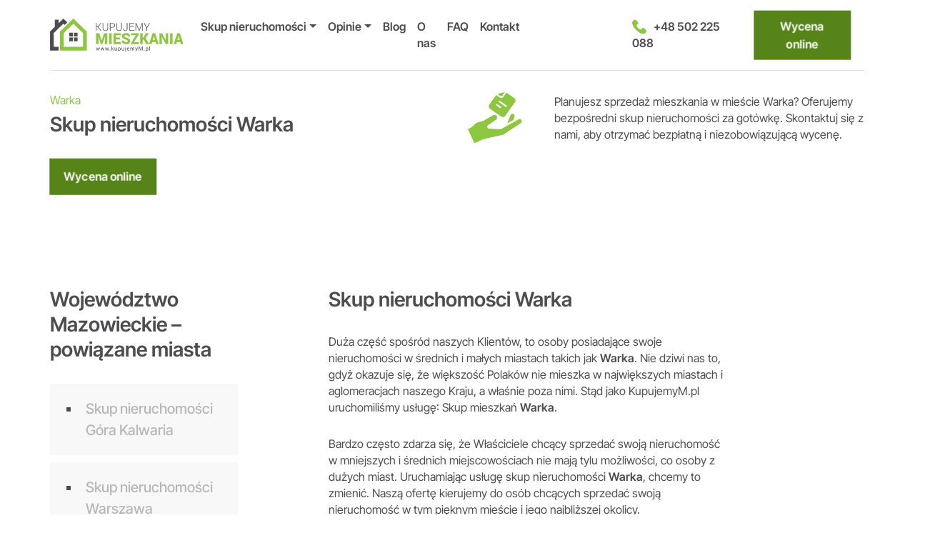

--- FILE ---
content_type: text/html; charset=UTF-8
request_url: https://kupujemym.pl/skup-nieruchomosci-warka/
body_size: 41927
content:
<!DOCTYPE html>
<html lang="pl-PL">

<head><meta charset="UTF-8"><script>if(navigator.userAgent.match(/MSIE|Internet Explorer/i)||navigator.userAgent.match(/Trident\/7\..*?rv:11/i)){var href=document.location.href;if(!href.match(/[?&]nowprocket/)){if(href.indexOf("?")==-1){if(href.indexOf("#")==-1){document.location.href=href+"?nowprocket=1"}else{document.location.href=href.replace("#","?nowprocket=1#")}}else{if(href.indexOf("#")==-1){document.location.href=href+"&nowprocket=1"}else{document.location.href=href.replace("#","&nowprocket=1#")}}}}</script><script>(()=>{class RocketLazyLoadScripts{constructor(){this.v="2.0.4",this.userEvents=["keydown","keyup","mousedown","mouseup","mousemove","mouseover","mouseout","touchmove","touchstart","touchend","touchcancel","wheel","click","dblclick","input"],this.attributeEvents=["onblur","onclick","oncontextmenu","ondblclick","onfocus","onmousedown","onmouseenter","onmouseleave","onmousemove","onmouseout","onmouseover","onmouseup","onmousewheel","onscroll","onsubmit"]}async t(){this.i(),this.o(),/iP(ad|hone)/.test(navigator.userAgent)&&this.h(),this.u(),this.l(this),this.m(),this.k(this),this.p(this),this._(),await Promise.all([this.R(),this.L()]),this.lastBreath=Date.now(),this.S(this),this.P(),this.D(),this.O(),this.M(),await this.C(this.delayedScripts.normal),await this.C(this.delayedScripts.defer),await this.C(this.delayedScripts.async),await this.T(),await this.F(),await this.j(),await this.A(),window.dispatchEvent(new Event("rocket-allScriptsLoaded")),this.everythingLoaded=!0,this.lastTouchEnd&&await new Promise(t=>setTimeout(t,500-Date.now()+this.lastTouchEnd)),this.I(),this.H(),this.U(),this.W()}i(){this.CSPIssue=sessionStorage.getItem("rocketCSPIssue"),document.addEventListener("securitypolicyviolation",t=>{this.CSPIssue||"script-src-elem"!==t.violatedDirective||"data"!==t.blockedURI||(this.CSPIssue=!0,sessionStorage.setItem("rocketCSPIssue",!0))},{isRocket:!0})}o(){window.addEventListener("pageshow",t=>{this.persisted=t.persisted,this.realWindowLoadedFired=!0},{isRocket:!0}),window.addEventListener("pagehide",()=>{this.onFirstUserAction=null},{isRocket:!0})}h(){let t;function e(e){t=e}window.addEventListener("touchstart",e,{isRocket:!0}),window.addEventListener("touchend",function i(o){o.changedTouches[0]&&t.changedTouches[0]&&Math.abs(o.changedTouches[0].pageX-t.changedTouches[0].pageX)<10&&Math.abs(o.changedTouches[0].pageY-t.changedTouches[0].pageY)<10&&o.timeStamp-t.timeStamp<200&&(window.removeEventListener("touchstart",e,{isRocket:!0}),window.removeEventListener("touchend",i,{isRocket:!0}),"INPUT"===o.target.tagName&&"text"===o.target.type||(o.target.dispatchEvent(new TouchEvent("touchend",{target:o.target,bubbles:!0})),o.target.dispatchEvent(new MouseEvent("mouseover",{target:o.target,bubbles:!0})),o.target.dispatchEvent(new PointerEvent("click",{target:o.target,bubbles:!0,cancelable:!0,detail:1,clientX:o.changedTouches[0].clientX,clientY:o.changedTouches[0].clientY})),event.preventDefault()))},{isRocket:!0})}q(t){this.userActionTriggered||("mousemove"!==t.type||this.firstMousemoveIgnored?"keyup"===t.type||"mouseover"===t.type||"mouseout"===t.type||(this.userActionTriggered=!0,this.onFirstUserAction&&this.onFirstUserAction()):this.firstMousemoveIgnored=!0),"click"===t.type&&t.preventDefault(),t.stopPropagation(),t.stopImmediatePropagation(),"touchstart"===this.lastEvent&&"touchend"===t.type&&(this.lastTouchEnd=Date.now()),"click"===t.type&&(this.lastTouchEnd=0),this.lastEvent=t.type,t.composedPath&&t.composedPath()[0].getRootNode()instanceof ShadowRoot&&(t.rocketTarget=t.composedPath()[0]),this.savedUserEvents.push(t)}u(){this.savedUserEvents=[],this.userEventHandler=this.q.bind(this),this.userEvents.forEach(t=>window.addEventListener(t,this.userEventHandler,{passive:!1,isRocket:!0})),document.addEventListener("visibilitychange",this.userEventHandler,{isRocket:!0})}U(){this.userEvents.forEach(t=>window.removeEventListener(t,this.userEventHandler,{passive:!1,isRocket:!0})),document.removeEventListener("visibilitychange",this.userEventHandler,{isRocket:!0}),this.savedUserEvents.forEach(t=>{(t.rocketTarget||t.target).dispatchEvent(new window[t.constructor.name](t.type,t))})}m(){const t="return false",e=Array.from(this.attributeEvents,t=>"data-rocket-"+t),i="["+this.attributeEvents.join("],[")+"]",o="[data-rocket-"+this.attributeEvents.join("],[data-rocket-")+"]",s=(e,i,o)=>{o&&o!==t&&(e.setAttribute("data-rocket-"+i,o),e["rocket"+i]=new Function("event",o),e.setAttribute(i,t))};new MutationObserver(t=>{for(const n of t)"attributes"===n.type&&(n.attributeName.startsWith("data-rocket-")||this.everythingLoaded?n.attributeName.startsWith("data-rocket-")&&this.everythingLoaded&&this.N(n.target,n.attributeName.substring(12)):s(n.target,n.attributeName,n.target.getAttribute(n.attributeName))),"childList"===n.type&&n.addedNodes.forEach(t=>{if(t.nodeType===Node.ELEMENT_NODE)if(this.everythingLoaded)for(const i of[t,...t.querySelectorAll(o)])for(const t of i.getAttributeNames())e.includes(t)&&this.N(i,t.substring(12));else for(const e of[t,...t.querySelectorAll(i)])for(const t of e.getAttributeNames())this.attributeEvents.includes(t)&&s(e,t,e.getAttribute(t))})}).observe(document,{subtree:!0,childList:!0,attributeFilter:[...this.attributeEvents,...e]})}I(){this.attributeEvents.forEach(t=>{document.querySelectorAll("[data-rocket-"+t+"]").forEach(e=>{this.N(e,t)})})}N(t,e){const i=t.getAttribute("data-rocket-"+e);i&&(t.setAttribute(e,i),t.removeAttribute("data-rocket-"+e))}k(t){Object.defineProperty(HTMLElement.prototype,"onclick",{get(){return this.rocketonclick||null},set(e){this.rocketonclick=e,this.setAttribute(t.everythingLoaded?"onclick":"data-rocket-onclick","this.rocketonclick(event)")}})}S(t){function e(e,i){let o=e[i];e[i]=null,Object.defineProperty(e,i,{get:()=>o,set(s){t.everythingLoaded?o=s:e["rocket"+i]=o=s}})}e(document,"onreadystatechange"),e(window,"onload"),e(window,"onpageshow");try{Object.defineProperty(document,"readyState",{get:()=>t.rocketReadyState,set(e){t.rocketReadyState=e},configurable:!0}),document.readyState="loading"}catch(t){console.log("WPRocket DJE readyState conflict, bypassing")}}l(t){this.originalAddEventListener=EventTarget.prototype.addEventListener,this.originalRemoveEventListener=EventTarget.prototype.removeEventListener,this.savedEventListeners=[],EventTarget.prototype.addEventListener=function(e,i,o){o&&o.isRocket||!t.B(e,this)&&!t.userEvents.includes(e)||t.B(e,this)&&!t.userActionTriggered||e.startsWith("rocket-")||t.everythingLoaded?t.originalAddEventListener.call(this,e,i,o):(t.savedEventListeners.push({target:this,remove:!1,type:e,func:i,options:o}),"mouseenter"!==e&&"mouseleave"!==e||t.originalAddEventListener.call(this,e,t.savedUserEvents.push,o))},EventTarget.prototype.removeEventListener=function(e,i,o){o&&o.isRocket||!t.B(e,this)&&!t.userEvents.includes(e)||t.B(e,this)&&!t.userActionTriggered||e.startsWith("rocket-")||t.everythingLoaded?t.originalRemoveEventListener.call(this,e,i,o):t.savedEventListeners.push({target:this,remove:!0,type:e,func:i,options:o})}}J(t,e){this.savedEventListeners=this.savedEventListeners.filter(i=>{let o=i.type,s=i.target||window;return e!==o||t!==s||(this.B(o,s)&&(i.type="rocket-"+o),this.$(i),!1)})}H(){EventTarget.prototype.addEventListener=this.originalAddEventListener,EventTarget.prototype.removeEventListener=this.originalRemoveEventListener,this.savedEventListeners.forEach(t=>this.$(t))}$(t){t.remove?this.originalRemoveEventListener.call(t.target,t.type,t.func,t.options):this.originalAddEventListener.call(t.target,t.type,t.func,t.options)}p(t){let e;function i(e){return t.everythingLoaded?e:e.split(" ").map(t=>"load"===t||t.startsWith("load.")?"rocket-jquery-load":t).join(" ")}function o(o){function s(e){const s=o.fn[e];o.fn[e]=o.fn.init.prototype[e]=function(){return this[0]===window&&t.userActionTriggered&&("string"==typeof arguments[0]||arguments[0]instanceof String?arguments[0]=i(arguments[0]):"object"==typeof arguments[0]&&Object.keys(arguments[0]).forEach(t=>{const e=arguments[0][t];delete arguments[0][t],arguments[0][i(t)]=e})),s.apply(this,arguments),this}}if(o&&o.fn&&!t.allJQueries.includes(o)){const e={DOMContentLoaded:[],"rocket-DOMContentLoaded":[]};for(const t in e)document.addEventListener(t,()=>{e[t].forEach(t=>t())},{isRocket:!0});o.fn.ready=o.fn.init.prototype.ready=function(i){function s(){parseInt(o.fn.jquery)>2?setTimeout(()=>i.bind(document)(o)):i.bind(document)(o)}return"function"==typeof i&&(t.realDomReadyFired?!t.userActionTriggered||t.fauxDomReadyFired?s():e["rocket-DOMContentLoaded"].push(s):e.DOMContentLoaded.push(s)),o([])},s("on"),s("one"),s("off"),t.allJQueries.push(o)}e=o}t.allJQueries=[],o(window.jQuery),Object.defineProperty(window,"jQuery",{get:()=>e,set(t){o(t)}})}P(){const t=new Map;document.write=document.writeln=function(e){const i=document.currentScript,o=document.createRange(),s=i.parentElement;let n=t.get(i);void 0===n&&(n=i.nextSibling,t.set(i,n));const c=document.createDocumentFragment();o.setStart(c,0),c.appendChild(o.createContextualFragment(e)),s.insertBefore(c,n)}}async R(){return new Promise(t=>{this.userActionTriggered?t():this.onFirstUserAction=t})}async L(){return new Promise(t=>{document.addEventListener("DOMContentLoaded",()=>{this.realDomReadyFired=!0,t()},{isRocket:!0})})}async j(){return this.realWindowLoadedFired?Promise.resolve():new Promise(t=>{window.addEventListener("load",t,{isRocket:!0})})}M(){this.pendingScripts=[];this.scriptsMutationObserver=new MutationObserver(t=>{for(const e of t)e.addedNodes.forEach(t=>{"SCRIPT"!==t.tagName||t.noModule||t.isWPRocket||this.pendingScripts.push({script:t,promise:new Promise(e=>{const i=()=>{const i=this.pendingScripts.findIndex(e=>e.script===t);i>=0&&this.pendingScripts.splice(i,1),e()};t.addEventListener("load",i,{isRocket:!0}),t.addEventListener("error",i,{isRocket:!0}),setTimeout(i,1e3)})})})}),this.scriptsMutationObserver.observe(document,{childList:!0,subtree:!0})}async F(){await this.X(),this.pendingScripts.length?(await this.pendingScripts[0].promise,await this.F()):this.scriptsMutationObserver.disconnect()}D(){this.delayedScripts={normal:[],async:[],defer:[]},document.querySelectorAll("script[type$=rocketlazyloadscript]").forEach(t=>{t.hasAttribute("data-rocket-src")?t.hasAttribute("async")&&!1!==t.async?this.delayedScripts.async.push(t):t.hasAttribute("defer")&&!1!==t.defer||"module"===t.getAttribute("data-rocket-type")?this.delayedScripts.defer.push(t):this.delayedScripts.normal.push(t):this.delayedScripts.normal.push(t)})}async _(){await this.L();let t=[];document.querySelectorAll("script[type$=rocketlazyloadscript][data-rocket-src]").forEach(e=>{let i=e.getAttribute("data-rocket-src");if(i&&!i.startsWith("data:")){i.startsWith("//")&&(i=location.protocol+i);try{const o=new URL(i).origin;o!==location.origin&&t.push({src:o,crossOrigin:e.crossOrigin||"module"===e.getAttribute("data-rocket-type")})}catch(t){}}}),t=[...new Map(t.map(t=>[JSON.stringify(t),t])).values()],this.Y(t,"preconnect")}async G(t){if(await this.K(),!0!==t.noModule||!("noModule"in HTMLScriptElement.prototype))return new Promise(e=>{let i;function o(){(i||t).setAttribute("data-rocket-status","executed"),e()}try{if(navigator.userAgent.includes("Firefox/")||""===navigator.vendor||this.CSPIssue)i=document.createElement("script"),[...t.attributes].forEach(t=>{let e=t.nodeName;"type"!==e&&("data-rocket-type"===e&&(e="type"),"data-rocket-src"===e&&(e="src"),i.setAttribute(e,t.nodeValue))}),t.text&&(i.text=t.text),t.nonce&&(i.nonce=t.nonce),i.hasAttribute("src")?(i.addEventListener("load",o,{isRocket:!0}),i.addEventListener("error",()=>{i.setAttribute("data-rocket-status","failed-network"),e()},{isRocket:!0}),setTimeout(()=>{i.isConnected||e()},1)):(i.text=t.text,o()),i.isWPRocket=!0,t.parentNode.replaceChild(i,t);else{const i=t.getAttribute("data-rocket-type"),s=t.getAttribute("data-rocket-src");i?(t.type=i,t.removeAttribute("data-rocket-type")):t.removeAttribute("type"),t.addEventListener("load",o,{isRocket:!0}),t.addEventListener("error",i=>{this.CSPIssue&&i.target.src.startsWith("data:")?(console.log("WPRocket: CSP fallback activated"),t.removeAttribute("src"),this.G(t).then(e)):(t.setAttribute("data-rocket-status","failed-network"),e())},{isRocket:!0}),s?(t.fetchPriority="high",t.removeAttribute("data-rocket-src"),t.src=s):t.src="data:text/javascript;base64,"+window.btoa(unescape(encodeURIComponent(t.text)))}}catch(i){t.setAttribute("data-rocket-status","failed-transform"),e()}});t.setAttribute("data-rocket-status","skipped")}async C(t){const e=t.shift();return e?(e.isConnected&&await this.G(e),this.C(t)):Promise.resolve()}O(){this.Y([...this.delayedScripts.normal,...this.delayedScripts.defer,...this.delayedScripts.async],"preload")}Y(t,e){this.trash=this.trash||[];let i=!0;var o=document.createDocumentFragment();t.forEach(t=>{const s=t.getAttribute&&t.getAttribute("data-rocket-src")||t.src;if(s&&!s.startsWith("data:")){const n=document.createElement("link");n.href=s,n.rel=e,"preconnect"!==e&&(n.as="script",n.fetchPriority=i?"high":"low"),t.getAttribute&&"module"===t.getAttribute("data-rocket-type")&&(n.crossOrigin=!0),t.crossOrigin&&(n.crossOrigin=t.crossOrigin),t.integrity&&(n.integrity=t.integrity),t.nonce&&(n.nonce=t.nonce),o.appendChild(n),this.trash.push(n),i=!1}}),document.head.appendChild(o)}W(){this.trash.forEach(t=>t.remove())}async T(){try{document.readyState="interactive"}catch(t){}this.fauxDomReadyFired=!0;try{await this.K(),this.J(document,"readystatechange"),document.dispatchEvent(new Event("rocket-readystatechange")),await this.K(),document.rocketonreadystatechange&&document.rocketonreadystatechange(),await this.K(),this.J(document,"DOMContentLoaded"),document.dispatchEvent(new Event("rocket-DOMContentLoaded")),await this.K(),this.J(window,"DOMContentLoaded"),window.dispatchEvent(new Event("rocket-DOMContentLoaded"))}catch(t){console.error(t)}}async A(){try{document.readyState="complete"}catch(t){}try{await this.K(),this.J(document,"readystatechange"),document.dispatchEvent(new Event("rocket-readystatechange")),await this.K(),document.rocketonreadystatechange&&document.rocketonreadystatechange(),await this.K(),this.J(window,"load"),window.dispatchEvent(new Event("rocket-load")),await this.K(),window.rocketonload&&window.rocketonload(),await this.K(),this.allJQueries.forEach(t=>t(window).trigger("rocket-jquery-load")),await this.K(),this.J(window,"pageshow");const t=new Event("rocket-pageshow");t.persisted=this.persisted,window.dispatchEvent(t),await this.K(),window.rocketonpageshow&&window.rocketonpageshow({persisted:this.persisted})}catch(t){console.error(t)}}async K(){Date.now()-this.lastBreath>45&&(await this.X(),this.lastBreath=Date.now())}async X(){return document.hidden?new Promise(t=>setTimeout(t)):new Promise(t=>requestAnimationFrame(t))}B(t,e){return e===document&&"readystatechange"===t||(e===document&&"DOMContentLoaded"===t||(e===window&&"DOMContentLoaded"===t||(e===window&&"load"===t||e===window&&"pageshow"===t)))}static run(){(new RocketLazyLoadScripts).t()}}RocketLazyLoadScripts.run()})();</script>

	
	<meta name="viewport" content="width=device-width, initial-scale=1, shrink-to-fit=no">

	<link rel="preconnect" href="https://fonts.googleapis.com">
	<link rel="preconnect" href="https://fonts.gstatic.com" crossorigin>
	

	<link rel="profile" href="https://gmpg.org/xfn/11">

	<meta name='robots' content='index, follow, max-image-preview:large, max-snippet:-1, max-video-preview:-1' />

<!-- Google Tag Manager for WordPress by gtm4wp.com -->
<script data-cfasync="false" data-pagespeed-no-defer>
	var gtm4wp_datalayer_name = "dataLayer";
	var dataLayer = dataLayer || [];
</script>
<!-- End Google Tag Manager for WordPress by gtm4wp.com -->
	<!-- This site is optimized with the Yoast SEO plugin v26.7 - https://yoast.com/wordpress/plugins/seo/ -->
	<title>Skup nieruchomości Warka - KupujemyM</title>
<link data-rocket-preload as="style" data-wpr-hosted-gf-parameters="family=Inter+Tight:ital,wght@0,100..900;1,100..900&display=swap" href="https://kupujemym.pl/wp-content/cache/fonts/1/google-fonts/css/0/0/b/e66ec8ff7abf4b784b8fa4c555a74.css" rel="preload">
<link data-wpr-hosted-gf-parameters="family=Inter+Tight:ital,wght@0,100..900;1,100..900&display=swap" href="https://kupujemym.pl/wp-content/cache/fonts/1/google-fonts/css/0/0/b/e66ec8ff7abf4b784b8fa4c555a74.css" media="print" onload="this.media=&#039;all&#039;" rel="stylesheet">
<noscript data-wpr-hosted-gf-parameters=""><link rel="stylesheet" href="https://fonts.googleapis.com/css2?family=Inter+Tight:ital,wght@0,100..900;1,100..900&#038;display=swap"></noscript>
	<meta name="description" content="Skup nieruchomości Warka za gotówkę. Wycena nieruchomości nawet za 90% wartości. Oferta w 24h? Skupujemy bez czekania!" />
	<link rel="canonical" href="https://kupujemym.pl/skup-nieruchomosci-warka/" />
	<meta property="og:locale" content="pl_PL" />
	<meta property="og:type" content="article" />
	<meta property="og:title" content="Skup nieruchomości Warka - KupujemyM" />
	<meta property="og:description" content="Skup nieruchomości Warka za gotówkę. Wycena nieruchomości nawet za 90% wartości. Oferta w 24h? Skupujemy bez czekania!" />
	<meta property="og:url" content="https://kupujemym.pl/skup-nieruchomosci-warka/" />
	<meta property="og:site_name" content="KupujemyM" />
	<meta property="article:publisher" content="https://www.facebook.com/p/KupujemyMpl-skup-nieruchomoci-za-gotwk-100064272931861/" />
	<meta property="article:modified_time" content="2025-07-15T09:23:29+00:00" />
	<meta name="twitter:card" content="summary_large_image" />
	<meta name="twitter:label1" content="Szacowany czas czytania" />
	<meta name="twitter:data1" content="6 minut" />
	<script type="application/ld+json" class="yoast-schema-graph">{"@context":"https://schema.org","@graph":[{"@type":"WebPage","@id":"https://kupujemym.pl/skup-nieruchomosci-warka/","url":"https://kupujemym.pl/skup-nieruchomosci-warka/","name":"Skup nieruchomości Warka - KupujemyM","isPartOf":{"@id":"https://kupujemym.pl/#website"},"datePublished":"2020-04-22T14:05:15+00:00","dateModified":"2025-07-15T09:23:29+00:00","description":"Skup nieruchomości Warka za gotówkę. Wycena nieruchomości nawet za 90% wartości. Oferta w 24h? Skupujemy bez czekania!","inLanguage":"pl-PL","potentialAction":[{"@type":"ReadAction","target":["https://kupujemym.pl/skup-nieruchomosci-warka/"]}]},{"@type":"WebSite","@id":"https://kupujemym.pl/#website","url":"https://kupujemym.pl/","name":"KupujemyM","description":"KupujemyM","publisher":{"@id":"https://kupujemym.pl/#organization"},"potentialAction":[{"@type":"SearchAction","target":{"@type":"EntryPoint","urlTemplate":"https://kupujemym.pl/?s={search_term_string}"},"query-input":{"@type":"PropertyValueSpecification","valueRequired":true,"valueName":"search_term_string"}}],"inLanguage":"pl-PL"},{"@type":"Organization","@id":"https://kupujemym.pl/#organization","name":"KupujemyM","url":"https://kupujemym.pl/","logo":{"@type":"ImageObject","inLanguage":"pl-PL","@id":"https://kupujemym.pl/#/schema/logo/image/","url":"https://kupujemym.pl/wp-content/uploads/2024/07/LOGO-2.svg","contentUrl":"https://kupujemym.pl/wp-content/uploads/2024/07/LOGO-2.svg","width":205,"height":50,"caption":"KupujemyM"},"image":{"@id":"https://kupujemym.pl/#/schema/logo/image/"},"sameAs":["https://www.facebook.com/p/KupujemyMpl-skup-nieruchomoci-za-gotwk-100064272931861/","https://www.youtube.com/@kupujemym-skupnieruchomosc9325"]}]}</script>
	<!-- / Yoast SEO plugin. -->


<script type="rocketlazyloadscript" data-rocket-type='application/javascript'  id='pys-version-script'>console.log('PixelYourSite Free version 11.1.5.2');</script>
<link href='https://fonts.gstatic.com' crossorigin rel='preconnect' />
<link rel="alternate" type="application/rss+xml" title="KupujemyM &raquo; Kanał z wpisami" href="https://kupujemym.pl/feed/" />
<link rel="alternate" type="application/rss+xml" title="KupujemyM &raquo; Kanał z komentarzami" href="https://kupujemym.pl/comments/feed/" />
<link rel="alternate" title="oEmbed (JSON)" type="application/json+oembed" href="https://kupujemym.pl/wp-json/oembed/1.0/embed?url=https%3A%2F%2Fkupujemym.pl%2Fskup-nieruchomosci-warka%2F" />
<link rel="alternate" title="oEmbed (XML)" type="text/xml+oembed" href="https://kupujemym.pl/wp-json/oembed/1.0/embed?url=https%3A%2F%2Fkupujemym.pl%2Fskup-nieruchomosci-warka%2F&#038;format=xml" />
<style id='wp-img-auto-sizes-contain-inline-css'>
img:is([sizes=auto i],[sizes^="auto," i]){contain-intrinsic-size:3000px 1500px}
/*# sourceURL=wp-img-auto-sizes-contain-inline-css */
</style>
<link data-minify="1" rel='stylesheet' id='formidable-css' href='https://kupujemym.pl/wp-content/cache/background-css/1/kupujemym.pl/wp-content/cache/min/1/wp-content/plugins/formidable/css/formidableforms.css?ver=1769170299&wpr_t=1769978013' media='all' />
<style id='wp-emoji-styles-inline-css'>

	img.wp-smiley, img.emoji {
		display: inline !important;
		border: none !important;
		box-shadow: none !important;
		height: 1em !important;
		width: 1em !important;
		margin: 0 0.07em !important;
		vertical-align: -0.1em !important;
		background: none !important;
		padding: 0 !important;
	}
/*# sourceURL=wp-emoji-styles-inline-css */
</style>
<style id='wp-block-library-inline-css'>
:root{--wp-block-synced-color:#7a00df;--wp-block-synced-color--rgb:122,0,223;--wp-bound-block-color:var(--wp-block-synced-color);--wp-editor-canvas-background:#ddd;--wp-admin-theme-color:#007cba;--wp-admin-theme-color--rgb:0,124,186;--wp-admin-theme-color-darker-10:#006ba1;--wp-admin-theme-color-darker-10--rgb:0,107,160.5;--wp-admin-theme-color-darker-20:#005a87;--wp-admin-theme-color-darker-20--rgb:0,90,135;--wp-admin-border-width-focus:2px}@media (min-resolution:192dpi){:root{--wp-admin-border-width-focus:1.5px}}.wp-element-button{cursor:pointer}:root .has-very-light-gray-background-color{background-color:#eee}:root .has-very-dark-gray-background-color{background-color:#313131}:root .has-very-light-gray-color{color:#eee}:root .has-very-dark-gray-color{color:#313131}:root .has-vivid-green-cyan-to-vivid-cyan-blue-gradient-background{background:linear-gradient(135deg,#00d084,#0693e3)}:root .has-purple-crush-gradient-background{background:linear-gradient(135deg,#34e2e4,#4721fb 50%,#ab1dfe)}:root .has-hazy-dawn-gradient-background{background:linear-gradient(135deg,#faaca8,#dad0ec)}:root .has-subdued-olive-gradient-background{background:linear-gradient(135deg,#fafae1,#67a671)}:root .has-atomic-cream-gradient-background{background:linear-gradient(135deg,#fdd79a,#004a59)}:root .has-nightshade-gradient-background{background:linear-gradient(135deg,#330968,#31cdcf)}:root .has-midnight-gradient-background{background:linear-gradient(135deg,#020381,#2874fc)}:root{--wp--preset--font-size--normal:16px;--wp--preset--font-size--huge:42px}.has-regular-font-size{font-size:1em}.has-larger-font-size{font-size:2.625em}.has-normal-font-size{font-size:var(--wp--preset--font-size--normal)}.has-huge-font-size{font-size:var(--wp--preset--font-size--huge)}.has-text-align-center{text-align:center}.has-text-align-left{text-align:left}.has-text-align-right{text-align:right}.has-fit-text{white-space:nowrap!important}#end-resizable-editor-section{display:none}.aligncenter{clear:both}.items-justified-left{justify-content:flex-start}.items-justified-center{justify-content:center}.items-justified-right{justify-content:flex-end}.items-justified-space-between{justify-content:space-between}.screen-reader-text{border:0;clip-path:inset(50%);height:1px;margin:-1px;overflow:hidden;padding:0;position:absolute;width:1px;word-wrap:normal!important}.screen-reader-text:focus{background-color:#ddd;clip-path:none;color:#444;display:block;font-size:1em;height:auto;left:5px;line-height:normal;padding:15px 23px 14px;text-decoration:none;top:5px;width:auto;z-index:100000}html :where(.has-border-color){border-style:solid}html :where([style*=border-top-color]){border-top-style:solid}html :where([style*=border-right-color]){border-right-style:solid}html :where([style*=border-bottom-color]){border-bottom-style:solid}html :where([style*=border-left-color]){border-left-style:solid}html :where([style*=border-width]){border-style:solid}html :where([style*=border-top-width]){border-top-style:solid}html :where([style*=border-right-width]){border-right-style:solid}html :where([style*=border-bottom-width]){border-bottom-style:solid}html :where([style*=border-left-width]){border-left-style:solid}html :where(img[class*=wp-image-]){height:auto;max-width:100%}:where(figure){margin:0 0 1em}html :where(.is-position-sticky){--wp-admin--admin-bar--position-offset:var(--wp-admin--admin-bar--height,0px)}@media screen and (max-width:600px){html :where(.is-position-sticky){--wp-admin--admin-bar--position-offset:0px}}

/*# sourceURL=wp-block-library-inline-css */
</style><style id='wp-block-heading-inline-css'>
h1:where(.wp-block-heading).has-background,h2:where(.wp-block-heading).has-background,h3:where(.wp-block-heading).has-background,h4:where(.wp-block-heading).has-background,h5:where(.wp-block-heading).has-background,h6:where(.wp-block-heading).has-background{padding:1.25em 2.375em}h1.has-text-align-left[style*=writing-mode]:where([style*=vertical-lr]),h1.has-text-align-right[style*=writing-mode]:where([style*=vertical-rl]),h2.has-text-align-left[style*=writing-mode]:where([style*=vertical-lr]),h2.has-text-align-right[style*=writing-mode]:where([style*=vertical-rl]),h3.has-text-align-left[style*=writing-mode]:where([style*=vertical-lr]),h3.has-text-align-right[style*=writing-mode]:where([style*=vertical-rl]),h4.has-text-align-left[style*=writing-mode]:where([style*=vertical-lr]),h4.has-text-align-right[style*=writing-mode]:where([style*=vertical-rl]),h5.has-text-align-left[style*=writing-mode]:where([style*=vertical-lr]),h5.has-text-align-right[style*=writing-mode]:where([style*=vertical-rl]),h6.has-text-align-left[style*=writing-mode]:where([style*=vertical-lr]),h6.has-text-align-right[style*=writing-mode]:where([style*=vertical-rl]){rotate:180deg}
/*# sourceURL=https://kupujemym.pl/wp-includes/blocks/heading/style.min.css */
</style>
<style id='wp-block-paragraph-inline-css'>
.is-small-text{font-size:.875em}.is-regular-text{font-size:1em}.is-large-text{font-size:2.25em}.is-larger-text{font-size:3em}.has-drop-cap:not(:focus):first-letter{float:left;font-size:8.4em;font-style:normal;font-weight:100;line-height:.68;margin:.05em .1em 0 0;text-transform:uppercase}body.rtl .has-drop-cap:not(:focus):first-letter{float:none;margin-left:.1em}p.has-drop-cap.has-background{overflow:hidden}:root :where(p.has-background){padding:1.25em 2.375em}:where(p.has-text-color:not(.has-link-color)) a{color:inherit}p.has-text-align-left[style*="writing-mode:vertical-lr"],p.has-text-align-right[style*="writing-mode:vertical-rl"]{rotate:180deg}
/*# sourceURL=https://kupujemym.pl/wp-includes/blocks/paragraph/style.min.css */
</style>
<style id='global-styles-inline-css'>
:root{--wp--preset--aspect-ratio--square: 1;--wp--preset--aspect-ratio--4-3: 4/3;--wp--preset--aspect-ratio--3-4: 3/4;--wp--preset--aspect-ratio--3-2: 3/2;--wp--preset--aspect-ratio--2-3: 2/3;--wp--preset--aspect-ratio--16-9: 16/9;--wp--preset--aspect-ratio--9-16: 9/16;--wp--preset--color--black: #000000;--wp--preset--color--cyan-bluish-gray: #abb8c3;--wp--preset--color--white: #fff;--wp--preset--color--pale-pink: #f78da7;--wp--preset--color--vivid-red: #cf2e2e;--wp--preset--color--luminous-vivid-orange: #ff6900;--wp--preset--color--luminous-vivid-amber: #fcb900;--wp--preset--color--light-green-cyan: #7bdcb5;--wp--preset--color--vivid-green-cyan: #00d084;--wp--preset--color--pale-cyan-blue: #8ed1fc;--wp--preset--color--vivid-cyan-blue: #0693e3;--wp--preset--color--vivid-purple: #9b51e0;--wp--preset--color--blue: #0d6efd;--wp--preset--color--indigo: #6610f2;--wp--preset--color--purple: #6f42c1;--wp--preset--color--pink: #d63384;--wp--preset--color--red: #dc3545;--wp--preset--color--orange: #fd7e14;--wp--preset--color--yellow: #ffc107;--wp--preset--color--green: #198754;--wp--preset--color--teal: #20c997;--wp--preset--color--cyan: #0dcaf0;--wp--preset--color--gray: #6c757d;--wp--preset--color--gray-dark: #343a40;--wp--preset--gradient--vivid-cyan-blue-to-vivid-purple: linear-gradient(135deg,rgb(6,147,227) 0%,rgb(155,81,224) 100%);--wp--preset--gradient--light-green-cyan-to-vivid-green-cyan: linear-gradient(135deg,rgb(122,220,180) 0%,rgb(0,208,130) 100%);--wp--preset--gradient--luminous-vivid-amber-to-luminous-vivid-orange: linear-gradient(135deg,rgb(252,185,0) 0%,rgb(255,105,0) 100%);--wp--preset--gradient--luminous-vivid-orange-to-vivid-red: linear-gradient(135deg,rgb(255,105,0) 0%,rgb(207,46,46) 100%);--wp--preset--gradient--very-light-gray-to-cyan-bluish-gray: linear-gradient(135deg,rgb(238,238,238) 0%,rgb(169,184,195) 100%);--wp--preset--gradient--cool-to-warm-spectrum: linear-gradient(135deg,rgb(74,234,220) 0%,rgb(151,120,209) 20%,rgb(207,42,186) 40%,rgb(238,44,130) 60%,rgb(251,105,98) 80%,rgb(254,248,76) 100%);--wp--preset--gradient--blush-light-purple: linear-gradient(135deg,rgb(255,206,236) 0%,rgb(152,150,240) 100%);--wp--preset--gradient--blush-bordeaux: linear-gradient(135deg,rgb(254,205,165) 0%,rgb(254,45,45) 50%,rgb(107,0,62) 100%);--wp--preset--gradient--luminous-dusk: linear-gradient(135deg,rgb(255,203,112) 0%,rgb(199,81,192) 50%,rgb(65,88,208) 100%);--wp--preset--gradient--pale-ocean: linear-gradient(135deg,rgb(255,245,203) 0%,rgb(182,227,212) 50%,rgb(51,167,181) 100%);--wp--preset--gradient--electric-grass: linear-gradient(135deg,rgb(202,248,128) 0%,rgb(113,206,126) 100%);--wp--preset--gradient--midnight: linear-gradient(135deg,rgb(2,3,129) 0%,rgb(40,116,252) 100%);--wp--preset--font-size--small: 13px;--wp--preset--font-size--medium: 20px;--wp--preset--font-size--large: 36px;--wp--preset--font-size--x-large: 42px;--wp--preset--spacing--20: 0.44rem;--wp--preset--spacing--30: 0.67rem;--wp--preset--spacing--40: 1rem;--wp--preset--spacing--50: 1.5rem;--wp--preset--spacing--60: 2.25rem;--wp--preset--spacing--70: 3.38rem;--wp--preset--spacing--80: 5.06rem;--wp--preset--shadow--natural: 6px 6px 9px rgba(0, 0, 0, 0.2);--wp--preset--shadow--deep: 12px 12px 50px rgba(0, 0, 0, 0.4);--wp--preset--shadow--sharp: 6px 6px 0px rgba(0, 0, 0, 0.2);--wp--preset--shadow--outlined: 6px 6px 0px -3px rgb(255, 255, 255), 6px 6px rgb(0, 0, 0);--wp--preset--shadow--crisp: 6px 6px 0px rgb(0, 0, 0);}:where(.is-layout-flex){gap: 0.5em;}:where(.is-layout-grid){gap: 0.5em;}body .is-layout-flex{display: flex;}.is-layout-flex{flex-wrap: wrap;align-items: center;}.is-layout-flex > :is(*, div){margin: 0;}body .is-layout-grid{display: grid;}.is-layout-grid > :is(*, div){margin: 0;}:where(.wp-block-columns.is-layout-flex){gap: 2em;}:where(.wp-block-columns.is-layout-grid){gap: 2em;}:where(.wp-block-post-template.is-layout-flex){gap: 1.25em;}:where(.wp-block-post-template.is-layout-grid){gap: 1.25em;}.has-black-color{color: var(--wp--preset--color--black) !important;}.has-cyan-bluish-gray-color{color: var(--wp--preset--color--cyan-bluish-gray) !important;}.has-white-color{color: var(--wp--preset--color--white) !important;}.has-pale-pink-color{color: var(--wp--preset--color--pale-pink) !important;}.has-vivid-red-color{color: var(--wp--preset--color--vivid-red) !important;}.has-luminous-vivid-orange-color{color: var(--wp--preset--color--luminous-vivid-orange) !important;}.has-luminous-vivid-amber-color{color: var(--wp--preset--color--luminous-vivid-amber) !important;}.has-light-green-cyan-color{color: var(--wp--preset--color--light-green-cyan) !important;}.has-vivid-green-cyan-color{color: var(--wp--preset--color--vivid-green-cyan) !important;}.has-pale-cyan-blue-color{color: var(--wp--preset--color--pale-cyan-blue) !important;}.has-vivid-cyan-blue-color{color: var(--wp--preset--color--vivid-cyan-blue) !important;}.has-vivid-purple-color{color: var(--wp--preset--color--vivid-purple) !important;}.has-black-background-color{background-color: var(--wp--preset--color--black) !important;}.has-cyan-bluish-gray-background-color{background-color: var(--wp--preset--color--cyan-bluish-gray) !important;}.has-white-background-color{background-color: var(--wp--preset--color--white) !important;}.has-pale-pink-background-color{background-color: var(--wp--preset--color--pale-pink) !important;}.has-vivid-red-background-color{background-color: var(--wp--preset--color--vivid-red) !important;}.has-luminous-vivid-orange-background-color{background-color: var(--wp--preset--color--luminous-vivid-orange) !important;}.has-luminous-vivid-amber-background-color{background-color: var(--wp--preset--color--luminous-vivid-amber) !important;}.has-light-green-cyan-background-color{background-color: var(--wp--preset--color--light-green-cyan) !important;}.has-vivid-green-cyan-background-color{background-color: var(--wp--preset--color--vivid-green-cyan) !important;}.has-pale-cyan-blue-background-color{background-color: var(--wp--preset--color--pale-cyan-blue) !important;}.has-vivid-cyan-blue-background-color{background-color: var(--wp--preset--color--vivid-cyan-blue) !important;}.has-vivid-purple-background-color{background-color: var(--wp--preset--color--vivid-purple) !important;}.has-black-border-color{border-color: var(--wp--preset--color--black) !important;}.has-cyan-bluish-gray-border-color{border-color: var(--wp--preset--color--cyan-bluish-gray) !important;}.has-white-border-color{border-color: var(--wp--preset--color--white) !important;}.has-pale-pink-border-color{border-color: var(--wp--preset--color--pale-pink) !important;}.has-vivid-red-border-color{border-color: var(--wp--preset--color--vivid-red) !important;}.has-luminous-vivid-orange-border-color{border-color: var(--wp--preset--color--luminous-vivid-orange) !important;}.has-luminous-vivid-amber-border-color{border-color: var(--wp--preset--color--luminous-vivid-amber) !important;}.has-light-green-cyan-border-color{border-color: var(--wp--preset--color--light-green-cyan) !important;}.has-vivid-green-cyan-border-color{border-color: var(--wp--preset--color--vivid-green-cyan) !important;}.has-pale-cyan-blue-border-color{border-color: var(--wp--preset--color--pale-cyan-blue) !important;}.has-vivid-cyan-blue-border-color{border-color: var(--wp--preset--color--vivid-cyan-blue) !important;}.has-vivid-purple-border-color{border-color: var(--wp--preset--color--vivid-purple) !important;}.has-vivid-cyan-blue-to-vivid-purple-gradient-background{background: var(--wp--preset--gradient--vivid-cyan-blue-to-vivid-purple) !important;}.has-light-green-cyan-to-vivid-green-cyan-gradient-background{background: var(--wp--preset--gradient--light-green-cyan-to-vivid-green-cyan) !important;}.has-luminous-vivid-amber-to-luminous-vivid-orange-gradient-background{background: var(--wp--preset--gradient--luminous-vivid-amber-to-luminous-vivid-orange) !important;}.has-luminous-vivid-orange-to-vivid-red-gradient-background{background: var(--wp--preset--gradient--luminous-vivid-orange-to-vivid-red) !important;}.has-very-light-gray-to-cyan-bluish-gray-gradient-background{background: var(--wp--preset--gradient--very-light-gray-to-cyan-bluish-gray) !important;}.has-cool-to-warm-spectrum-gradient-background{background: var(--wp--preset--gradient--cool-to-warm-spectrum) !important;}.has-blush-light-purple-gradient-background{background: var(--wp--preset--gradient--blush-light-purple) !important;}.has-blush-bordeaux-gradient-background{background: var(--wp--preset--gradient--blush-bordeaux) !important;}.has-luminous-dusk-gradient-background{background: var(--wp--preset--gradient--luminous-dusk) !important;}.has-pale-ocean-gradient-background{background: var(--wp--preset--gradient--pale-ocean) !important;}.has-electric-grass-gradient-background{background: var(--wp--preset--gradient--electric-grass) !important;}.has-midnight-gradient-background{background: var(--wp--preset--gradient--midnight) !important;}.has-small-font-size{font-size: var(--wp--preset--font-size--small) !important;}.has-medium-font-size{font-size: var(--wp--preset--font-size--medium) !important;}.has-large-font-size{font-size: var(--wp--preset--font-size--large) !important;}.has-x-large-font-size{font-size: var(--wp--preset--font-size--x-large) !important;}
/*# sourceURL=global-styles-inline-css */
</style>

<style id='classic-theme-styles-inline-css'>
/*! This file is auto-generated */
.wp-block-button__link{color:#fff;background-color:#32373c;border-radius:9999px;box-shadow:none;text-decoration:none;padding:calc(.667em + 2px) calc(1.333em + 2px);font-size:1.125em}.wp-block-file__button{background:#32373c;color:#fff;text-decoration:none}
/*# sourceURL=/wp-includes/css/classic-themes.min.css */
</style>
<link rel='stylesheet' id='kk-star-ratings-css' href='https://kupujemym.pl/wp-content/cache/background-css/1/kupujemym.pl/wp-content/plugins/kk-star-ratings/src/core/public/css/kk-star-ratings.min.css?ver=5.4.10.3&wpr_t=1769978013' media='all' />
<link data-minify="1" rel='stylesheet' id='child-understrap-styles-css' href='https://kupujemym.pl/wp-content/cache/background-css/1/kupujemym.pl/wp-content/cache/min/1/wp-content/themes/understrap-child/css/child-theme.min.css?ver=1769170299&wpr_t=1769978013' media='all' />
<style id='rocket-lazyload-inline-css'>
.rll-youtube-player{position:relative;padding-bottom:56.23%;height:0;overflow:hidden;max-width:100%;}.rll-youtube-player:focus-within{outline: 2px solid currentColor;outline-offset: 5px;}.rll-youtube-player iframe{position:absolute;top:0;left:0;width:100%;height:100%;z-index:100;background:0 0}.rll-youtube-player img{bottom:0;display:block;left:0;margin:auto;max-width:100%;width:100%;position:absolute;right:0;top:0;border:none;height:auto;-webkit-transition:.4s all;-moz-transition:.4s all;transition:.4s all}.rll-youtube-player img:hover{-webkit-filter:brightness(75%)}.rll-youtube-player .play{height:100%;width:100%;left:0;top:0;position:absolute;background:var(--wpr-bg-a0606c7b-23bc-4b9a-b80a-99f3871951be) no-repeat center;background-color: transparent !important;cursor:pointer;border:none;}.wp-embed-responsive .wp-has-aspect-ratio .rll-youtube-player{position:absolute;padding-bottom:0;width:100%;height:100%;top:0;bottom:0;left:0;right:0}
/*# sourceURL=rocket-lazyload-inline-css */
</style>
<script type="rocketlazyloadscript" data-rocket-src="https://kupujemym.pl/wp-includes/js/jquery/jquery.min.js?ver=3.7.1" id="jquery-core-js" data-rocket-defer defer></script>
<script type="rocketlazyloadscript" data-rocket-src="https://kupujemym.pl/wp-includes/js/jquery/jquery-migrate.min.js?ver=3.4.1" id="jquery-migrate-js" data-rocket-defer defer></script>
<script type="rocketlazyloadscript" data-rocket-src="https://kupujemym.pl/wp-content/plugins/pixelyoursite/dist/scripts/jquery.bind-first-0.2.3.min.js?ver=0.2.3" id="jquery-bind-first-js" data-rocket-defer defer></script>
<script type="rocketlazyloadscript" data-rocket-src="https://kupujemym.pl/wp-content/plugins/pixelyoursite/dist/scripts/js.cookie-2.1.3.min.js?ver=2.1.3" id="js-cookie-pys-js" data-rocket-defer defer></script>
<script type="rocketlazyloadscript" data-rocket-src="https://kupujemym.pl/wp-content/plugins/pixelyoursite/dist/scripts/tld.min.js?ver=2.3.1" id="js-tld-js" data-rocket-defer defer></script>
<script id="pys-js-extra">
var pysOptions = {"staticEvents":{"facebook":{"init_event":[{"delay":0,"type":"static","ajaxFire":false,"name":"PageView","pixelIds":["520502868882176"],"eventID":"3dac0049-f6a3-411f-9662-120b411b7712","params":{"page_title":"Skup nieruchomo\u015bci Warka","post_type":"page","post_id":1692,"plugin":"PixelYourSite","user_role":"guest","event_url":"kupujemym.pl/skup-nieruchomosci-warka/"},"e_id":"init_event","ids":[],"hasTimeWindow":false,"timeWindow":0,"woo_order":"","edd_order":""}]}},"dynamicEvents":[],"triggerEvents":[],"triggerEventTypes":[],"facebook":{"pixelIds":["520502868882176"],"advancedMatching":[],"advancedMatchingEnabled":false,"removeMetadata":false,"wooVariableAsSimple":false,"serverApiEnabled":false,"wooCRSendFromServer":false,"send_external_id":null,"enabled_medical":false,"do_not_track_medical_param":["event_url","post_title","page_title","landing_page","content_name","categories","category_name","tags"],"meta_ldu":false},"debug":"","siteUrl":"https://kupujemym.pl","ajaxUrl":"https://kupujemym.pl/wp-admin/admin-ajax.php","ajax_event":"55529a8c46","enable_remove_download_url_param":"1","cookie_duration":"7","last_visit_duration":"60","enable_success_send_form":"","ajaxForServerEvent":"1","ajaxForServerStaticEvent":"1","useSendBeacon":"1","send_external_id":"1","external_id_expire":"180","track_cookie_for_subdomains":"1","google_consent_mode":"1","gdpr":{"ajax_enabled":false,"all_disabled_by_api":false,"facebook_disabled_by_api":false,"analytics_disabled_by_api":false,"google_ads_disabled_by_api":false,"pinterest_disabled_by_api":false,"bing_disabled_by_api":false,"reddit_disabled_by_api":false,"externalID_disabled_by_api":false,"facebook_prior_consent_enabled":true,"analytics_prior_consent_enabled":true,"google_ads_prior_consent_enabled":null,"pinterest_prior_consent_enabled":true,"bing_prior_consent_enabled":true,"cookiebot_integration_enabled":false,"cookiebot_facebook_consent_category":"marketing","cookiebot_analytics_consent_category":"statistics","cookiebot_tiktok_consent_category":"marketing","cookiebot_google_ads_consent_category":"marketing","cookiebot_pinterest_consent_category":"marketing","cookiebot_bing_consent_category":"marketing","consent_magic_integration_enabled":false,"real_cookie_banner_integration_enabled":false,"cookie_notice_integration_enabled":false,"cookie_law_info_integration_enabled":false,"analytics_storage":{"enabled":true,"value":"granted","filter":false},"ad_storage":{"enabled":true,"value":"granted","filter":false},"ad_user_data":{"enabled":true,"value":"granted","filter":false},"ad_personalization":{"enabled":true,"value":"granted","filter":false}},"cookie":{"disabled_all_cookie":false,"disabled_start_session_cookie":false,"disabled_advanced_form_data_cookie":false,"disabled_landing_page_cookie":false,"disabled_first_visit_cookie":false,"disabled_trafficsource_cookie":false,"disabled_utmTerms_cookie":false,"disabled_utmId_cookie":false},"tracking_analytics":{"TrafficSource":"direct","TrafficLanding":"undefined","TrafficUtms":[],"TrafficUtmsId":[]},"GATags":{"ga_datalayer_type":"default","ga_datalayer_name":"dataLayerPYS"},"woo":{"enabled":false},"edd":{"enabled":false},"cache_bypass":"1769974412"};
//# sourceURL=pys-js-extra
</script>
<script type="rocketlazyloadscript" data-minify="1" data-rocket-src="https://kupujemym.pl/wp-content/cache/min/1/wp-content/plugins/pixelyoursite/dist/scripts/public.js?ver=1769170299" id="pys-js" data-rocket-defer defer></script>
<link rel="https://api.w.org/" href="https://kupujemym.pl/wp-json/" /><link rel="alternate" title="JSON" type="application/json" href="https://kupujemym.pl/wp-json/wp/v2/pages/1692" /><link rel="EditURI" type="application/rsd+xml" title="RSD" href="https://kupujemym.pl/xmlrpc.php?rsd" />
<meta name="generator" content="WordPress 6.9" />
<link rel='shortlink' href='https://kupujemym.pl/?p=1692' />
<!-- Hotjar Tracking Code for https://kupujemym.pl/ -->
<script type="rocketlazyloadscript">
    (function(h,o,t,j,a,r){
        h.hj=h.hj||function(){(h.hj.q=h.hj.q||[]).push(arguments)};
        h._hjSettings={hjid:6450861,hjsv:6};
        a=o.getElementsByTagName('head')[0];
        r=o.createElement('script');r.async=1;
        r.src=t+h._hjSettings.hjid+j+h._hjSettings.hjsv;
        a.appendChild(r);
    })(window,document,'https://static.hotjar.com/c/hotjar-','.js?sv=');
</script><meta name="generator" content="performance-lab 4.0.1; plugins: image-prioritizer, webp-uploads">
<meta name="generator" content="webp-uploads 2.6.1">
<script type="rocketlazyloadscript">document.documentElement.className += " js";</script>

<!-- Google Tag Manager for WordPress by gtm4wp.com -->
<!-- GTM Container placement set to automatic -->
<script data-cfasync="false" data-pagespeed-no-defer>
	var dataLayer_content = {"pagePostType":"page","pagePostType2":"single-page","pageCategory":["miasta-w-polsce-old"],"pagePostAuthor":"KupujemyM"};
	dataLayer.push( dataLayer_content );
</script>
<script type="rocketlazyloadscript" data-cfasync="false" data-pagespeed-no-defer>
(function(w,d,s,l,i){w[l]=w[l]||[];w[l].push({'gtm.start':
new Date().getTime(),event:'gtm.js'});var f=d.getElementsByTagName(s)[0],
j=d.createElement(s),dl=l!='dataLayer'?'&l='+l:'';j.async=true;j.src=
'//www.googletagmanager.com/gtm.js?id='+i+dl;f.parentNode.insertBefore(j,f);
})(window,document,'script','dataLayer','GTM-WMNR8K4');
</script>
<!-- End Google Tag Manager for WordPress by gtm4wp.com --><meta name="mobile-web-app-capable" content="yes">
<meta name="apple-mobile-web-app-capable" content="yes">
<meta name="apple-mobile-web-app-title" content="KupujemyM - KupujemyM">
<meta data-od-replaced-content="optimization-detective 1.0.0-beta4" name="generator" content="optimization-detective 1.0.0-beta4; url_metric_groups={0:empty, 480:empty, 600:empty, 782:empty}">
<meta name="generator" content="image-prioritizer 1.0.0-beta3">
<link rel="icon" href="https://kupujemym.pl/wp-content/uploads/2022/09/cropped-cropped-logo-e1663864019278-32x32.png" sizes="32x32" />
<link rel="icon" href="https://kupujemym.pl/wp-content/uploads/2022/09/cropped-cropped-logo-e1663864019278-192x192.png" sizes="192x192" />
<link rel="apple-touch-icon" href="https://kupujemym.pl/wp-content/uploads/2022/09/cropped-cropped-logo-e1663864019278-180x180.png" />
<meta name="msapplication-TileImage" content="https://kupujemym.pl/wp-content/uploads/2022/09/cropped-cropped-logo-e1663864019278-270x270.png" />
		<style id="wp-custom-css">
			.wycena-info-form {
	display: none!important;
}
.formularz-container .frm_opt_container label input::before {
  box-shadow: none!important;
}
.acceptance-box {
    margin: 0px 0px -40px 0px !important;
}
.acceptance-box .frm_primary_label {
	float:right!important;
}
.acceptance-box.newsletter {
    margin: 0px 0px 0px 0px !important;
}
.p-form-info {
	margin-top:10px!important;
    margin-bottom: -10px !important;
    font-size: 12px;
}
.modal-overlay .acceptance-box label {
	display:block!important;
}
@media (max-width:960px) {
.with_frm_style .vertical_radio .frm_checkbox label, .with_frm_style .vertical_radio .frm_radio label {
    display: block !important;
    width: 100%;
    padding-bottom: 10px;
	}
	.page-template-page-kontakt .contact-form-inner .frm_checkbox {
		padding-bottom: 40px;
	}
	.modal-overlay .acceptance-box label {
    display: block !important;
    padding-bottom: 20px !important;
    margin-bottom: 20px !important;
    line-height: 1em;
    font-size: 12px !important;
}
	.modal-overlay .formularz-container .frm_opt_container {
		display:block!important;
	}
}		</style>
		<noscript><style id="rocket-lazyload-nojs-css">.rll-youtube-player, [data-lazy-src]{display:none !important;}</style></noscript>
	<!-- Slick: lepiej defer, żeby nie blokować renderu -->
	<link data-minify="1" rel="stylesheet" href="https://kupujemym.pl/wp-content/cache/min/1/ajax/libs/slick-carousel/1.8.1/slick.min.css?ver=1769170299">
	<link data-minify="1" rel="stylesheet" href="https://kupujemym.pl/wp-content/cache/background-css/1/kupujemym.pl/wp-content/cache/min/1/ajax/libs/slick-carousel/1.8.1/slick-theme.min.css?ver=1769170299&wpr_t=1769978013">
	<script type="rocketlazyloadscript" data-minify="1" defer data-rocket-src="https://kupujemym.pl/wp-content/cache/min/1/ajax/libs/slick-carousel/1.8.1/slick.min.js?ver=1769170299"></script>

	<!-- Thulium widget -->
	<script type="rocketlazyloadscript" data-minify="1" async data-rocket-src="https://kupujemym.pl/wp-content/cache/min/1/apps/chat-widget/chat-loader.js?ver=1769170299"></script>

	<!-- Bing UET -->
	<script type="rocketlazyloadscript">
		(function(w, d, t, r, u) {
			var f, n, i;
			w[u] = w[u] || [], f = function() {
					var o = { ti: "97010507" };
					o.q = w[u], w[u] = new UET(o), w[u].push("pageLoad")
				},
				n = d.createElement(t), n.src = r, n.async = 1, n.onload = n.onreadystatechange = function() {
					var s = this.readyState;
					s && s !== "loaded" && s !== "complete" || (f(), n.onload = n.onreadystatechange = null)
				},
				i = d.getElementsByTagName(t)[0], i.parentNode.insertBefore(n, i)
		})(window, document, "script", "//bat.bing.com/bat.js", "uetq");
	</script>

	<!-- Organization schema -->
	<script type="application/ld+json">
	{"@context":"https://schema.org","@type":"Organization","name":"KupujemyM","url":"https://kupujemym.pl/","contactPoint":{"@type":"ContactPoint","telephone":"+48-502-225-088","contactType":"Customer Service"},"sameAs":["https://www.facebook.com/p/KupujemyMpl-skup-nieruchomo%C5%9Bci-za-got%C3%B3wk%C4%99-100064272931861/","https://www.youtube.com/@kupujemym-skupnieruchomosc9325"],"logo":"https://kupujemym.pl/wp-content/uploads/2024/07/LOGO-2.svg"}	</script>

<style id="wpr-lazyload-bg-container"></style><style id="wpr-lazyload-bg-exclusion"></style>
<noscript>
<style id="wpr-lazyload-bg-nostyle">.frm-loading-img{--wpr-bg-0cc7b803-9627-456c-9b01-d8395b394aa6: url('https://kupujemym.pl/wp-content/plugins/formidable/images/ajax_loader.gif');}select.frm_loading_lookup{--wpr-bg-bf6e29e3-2d01-4b4e-96b6-f1e955b20e69: url('https://kupujemym.pl/wp-content/plugins/formidable/images/ajax_loader.gif');}.with_frm_style .iti__flag{--wpr-bg-d9160c73-2f5b-4820-a223-93b3a359c505: url('https://kupujemym.pl/kupujemym.pl/wp-content/plugins/formidable-pro/images/intl-tel-input/flags.webp');}.with_frm_style .iti__flag{--wpr-bg-f32fa7d4-1b1b-43f7-9ab9-382513ef45c1: url('https://kupujemym.pl/kupujemym.pl/wp-content/plugins/formidable-pro/images/intl-tel-input/flags@2x.webp');}.with_frm_style .iti__globe{--wpr-bg-47874aa7-ee5c-44e9-ade2-5be4e3948657: url('https://kupujemym.pl/kupujemym.pl/wp-content/plugins/formidable-pro/images/intl-tel-input/globe.webp');}.with_frm_style .iti__globe{--wpr-bg-66a80e39-6f0b-46a5-bb60-7e82f9913e8f: url('https://kupujemym.pl/kupujemym.pl/wp-content/plugins/formidable-pro/images/intl-tel-input/globe@2x.webp');}.kk-star-ratings .kksr-stars .kksr-star .kksr-icon, .kk-star-ratings:not(.kksr-disabled) .kksr-stars .kksr-star:hover ~ .kksr-star .kksr-icon{--wpr-bg-b473f8f2-9e86-442d-8b3c-cddab20ec5c3: url('https://kupujemym.pl/wp-content/plugins/kk-star-ratings/src/core/public/svg/inactive.svg');}.kk-star-ratings .kksr-stars .kksr-stars-active .kksr-star .kksr-icon{--wpr-bg-59a879fd-a5e9-474e-b832-438075c3aaa5: url('https://kupujemym.pl/wp-content/plugins/kk-star-ratings/src/core/public/svg/active.svg');}.kk-star-ratings.kksr-disabled .kksr-stars .kksr-stars-active .kksr-star .kksr-icon, .kk-star-ratings:not(.kksr-disabled) .kksr-stars:hover .kksr-star .kksr-icon{--wpr-bg-a00c4917-cc7d-4d1d-8fce-0a1d864de1df: url('https://kupujemym.pl/wp-content/plugins/kk-star-ratings/src/core/public/svg/selected.svg');}.custom-play-button{--wpr-bg-fd8726e6-d9ad-4a24-b2d8-f8739a68efa4: url('https://kupujemym.pl/wp-content/uploads/2025/07/play-button.svg');}.service-benefits{--wpr-bg-7956d022-c461-45f0-aa5a-50dcf9b00cb7: url('https://kupujemym.pl/wp-content/uploads/2024/07/d6c23ee4f4d81105f38cde44b913939f.png');}.blog-section .promo-content{--wpr-bg-44540cc6-fd2a-4106-9044-8a6b5245df0d: url('https://kupujemym.pl/wp-content/uploads/2024/07/LOGOTYP.png');}.navbar-toggler-icon{--wpr-bg-3fb9459a-5edc-42af-8065-8f05e78c77fa: url('https://kupujemym.pl/wp-content/uploads/2024/07/BURGER.svg');}.cta-blog{--wpr-bg-2d4ed225-a2c9-47fd-925c-8567de70aa91: url('https://kupujemym.pl/wp-content/uploads/2024/07/LOGOTYP.png');}.slick-loading .slick-list{--wpr-bg-bc835b96-9eee-43c5-a79b-1ec723aeda92: url('https://cdnjs.cloudflare.com/ajax/libs/slick-carousel/1.8.1/ajax-loader.gif');}.rll-youtube-player .play{--wpr-bg-a0606c7b-23bc-4b9a-b80a-99f3871951be: url('https://kupujemym.pl/wp-content/plugins/wp-rocket/assets/img/youtube.png');}</style>
</noscript>
<script type="application/javascript">const rocket_pairs = [{"selector":".frm-loading-img","style":".frm-loading-img{--wpr-bg-0cc7b803-9627-456c-9b01-d8395b394aa6: url('https:\/\/kupujemym.pl\/wp-content\/plugins\/formidable\/images\/ajax_loader.gif');}","hash":"0cc7b803-9627-456c-9b01-d8395b394aa6","url":"https:\/\/kupujemym.pl\/wp-content\/plugins\/formidable\/images\/ajax_loader.gif"},{"selector":"select.frm_loading_lookup","style":"select.frm_loading_lookup{--wpr-bg-bf6e29e3-2d01-4b4e-96b6-f1e955b20e69: url('https:\/\/kupujemym.pl\/wp-content\/plugins\/formidable\/images\/ajax_loader.gif');}","hash":"bf6e29e3-2d01-4b4e-96b6-f1e955b20e69","url":"https:\/\/kupujemym.pl\/wp-content\/plugins\/formidable\/images\/ajax_loader.gif"},{"selector":".with_frm_style .iti__flag","style":".with_frm_style .iti__flag{--wpr-bg-d9160c73-2f5b-4820-a223-93b3a359c505: url('https:\/\/kupujemym.pl\/kupujemym.pl\/wp-content\/plugins\/formidable-pro\/images\/intl-tel-input\/flags.webp');}","hash":"d9160c73-2f5b-4820-a223-93b3a359c505","url":"https:\/\/kupujemym.pl\/kupujemym.pl\/wp-content\/plugins\/formidable-pro\/images\/intl-tel-input\/flags.webp"},{"selector":".with_frm_style .iti__flag","style":".with_frm_style .iti__flag{--wpr-bg-f32fa7d4-1b1b-43f7-9ab9-382513ef45c1: url('https:\/\/kupujemym.pl\/kupujemym.pl\/wp-content\/plugins\/formidable-pro\/images\/intl-tel-input\/flags@2x.webp');}","hash":"f32fa7d4-1b1b-43f7-9ab9-382513ef45c1","url":"https:\/\/kupujemym.pl\/kupujemym.pl\/wp-content\/plugins\/formidable-pro\/images\/intl-tel-input\/flags@2x.webp"},{"selector":".with_frm_style .iti__globe","style":".with_frm_style .iti__globe{--wpr-bg-47874aa7-ee5c-44e9-ade2-5be4e3948657: url('https:\/\/kupujemym.pl\/kupujemym.pl\/wp-content\/plugins\/formidable-pro\/images\/intl-tel-input\/globe.webp');}","hash":"47874aa7-ee5c-44e9-ade2-5be4e3948657","url":"https:\/\/kupujemym.pl\/kupujemym.pl\/wp-content\/plugins\/formidable-pro\/images\/intl-tel-input\/globe.webp"},{"selector":".with_frm_style .iti__globe","style":".with_frm_style .iti__globe{--wpr-bg-66a80e39-6f0b-46a5-bb60-7e82f9913e8f: url('https:\/\/kupujemym.pl\/kupujemym.pl\/wp-content\/plugins\/formidable-pro\/images\/intl-tel-input\/globe@2x.webp');}","hash":"66a80e39-6f0b-46a5-bb60-7e82f9913e8f","url":"https:\/\/kupujemym.pl\/kupujemym.pl\/wp-content\/plugins\/formidable-pro\/images\/intl-tel-input\/globe@2x.webp"},{"selector":".kk-star-ratings .kksr-stars .kksr-star .kksr-icon, .kk-star-ratings:not(.kksr-disabled) .kksr-stars .kksr-star ~ .kksr-star .kksr-icon","style":".kk-star-ratings .kksr-stars .kksr-star .kksr-icon, .kk-star-ratings:not(.kksr-disabled) .kksr-stars .kksr-star:hover ~ .kksr-star .kksr-icon{--wpr-bg-b473f8f2-9e86-442d-8b3c-cddab20ec5c3: url('https:\/\/kupujemym.pl\/wp-content\/plugins\/kk-star-ratings\/src\/core\/public\/svg\/inactive.svg');}","hash":"b473f8f2-9e86-442d-8b3c-cddab20ec5c3","url":"https:\/\/kupujemym.pl\/wp-content\/plugins\/kk-star-ratings\/src\/core\/public\/svg\/inactive.svg"},{"selector":".kk-star-ratings .kksr-stars .kksr-stars-active .kksr-star .kksr-icon","style":".kk-star-ratings .kksr-stars .kksr-stars-active .kksr-star .kksr-icon{--wpr-bg-59a879fd-a5e9-474e-b832-438075c3aaa5: url('https:\/\/kupujemym.pl\/wp-content\/plugins\/kk-star-ratings\/src\/core\/public\/svg\/active.svg');}","hash":"59a879fd-a5e9-474e-b832-438075c3aaa5","url":"https:\/\/kupujemym.pl\/wp-content\/plugins\/kk-star-ratings\/src\/core\/public\/svg\/active.svg"},{"selector":".kk-star-ratings.kksr-disabled .kksr-stars .kksr-stars-active .kksr-star .kksr-icon, .kk-star-ratings:not(.kksr-disabled) .kksr-stars .kksr-star .kksr-icon","style":".kk-star-ratings.kksr-disabled .kksr-stars .kksr-stars-active .kksr-star .kksr-icon, .kk-star-ratings:not(.kksr-disabled) .kksr-stars:hover .kksr-star .kksr-icon{--wpr-bg-a00c4917-cc7d-4d1d-8fce-0a1d864de1df: url('https:\/\/kupujemym.pl\/wp-content\/plugins\/kk-star-ratings\/src\/core\/public\/svg\/selected.svg');}","hash":"a00c4917-cc7d-4d1d-8fce-0a1d864de1df","url":"https:\/\/kupujemym.pl\/wp-content\/plugins\/kk-star-ratings\/src\/core\/public\/svg\/selected.svg"},{"selector":".custom-play-button","style":".custom-play-button{--wpr-bg-fd8726e6-d9ad-4a24-b2d8-f8739a68efa4: url('https:\/\/kupujemym.pl\/wp-content\/uploads\/2025\/07\/play-button.svg');}","hash":"fd8726e6-d9ad-4a24-b2d8-f8739a68efa4","url":"https:\/\/kupujemym.pl\/wp-content\/uploads\/2025\/07\/play-button.svg"},{"selector":".service-benefits","style":".service-benefits{--wpr-bg-7956d022-c461-45f0-aa5a-50dcf9b00cb7: url('https:\/\/kupujemym.pl\/wp-content\/uploads\/2024\/07\/d6c23ee4f4d81105f38cde44b913939f.png');}","hash":"7956d022-c461-45f0-aa5a-50dcf9b00cb7","url":"https:\/\/kupujemym.pl\/wp-content\/uploads\/2024\/07\/d6c23ee4f4d81105f38cde44b913939f.png"},{"selector":".blog-section .promo-content","style":".blog-section .promo-content{--wpr-bg-44540cc6-fd2a-4106-9044-8a6b5245df0d: url('https:\/\/kupujemym.pl\/wp-content\/uploads\/2024\/07\/LOGOTYP.png');}","hash":"44540cc6-fd2a-4106-9044-8a6b5245df0d","url":"https:\/\/kupujemym.pl\/wp-content\/uploads\/2024\/07\/LOGOTYP.png"},{"selector":".navbar-toggler-icon","style":".navbar-toggler-icon{--wpr-bg-3fb9459a-5edc-42af-8065-8f05e78c77fa: url('https:\/\/kupujemym.pl\/wp-content\/uploads\/2024\/07\/BURGER.svg');}","hash":"3fb9459a-5edc-42af-8065-8f05e78c77fa","url":"https:\/\/kupujemym.pl\/wp-content\/uploads\/2024\/07\/BURGER.svg"},{"selector":".cta-blog","style":".cta-blog{--wpr-bg-2d4ed225-a2c9-47fd-925c-8567de70aa91: url('https:\/\/kupujemym.pl\/wp-content\/uploads\/2024\/07\/LOGOTYP.png');}","hash":"2d4ed225-a2c9-47fd-925c-8567de70aa91","url":"https:\/\/kupujemym.pl\/wp-content\/uploads\/2024\/07\/LOGOTYP.png"},{"selector":".slick-loading .slick-list","style":".slick-loading .slick-list{--wpr-bg-bc835b96-9eee-43c5-a79b-1ec723aeda92: url('https:\/\/cdnjs.cloudflare.com\/ajax\/libs\/slick-carousel\/1.8.1\/ajax-loader.gif');}","hash":"bc835b96-9eee-43c5-a79b-1ec723aeda92","url":"https:\/\/cdnjs.cloudflare.com\/ajax\/libs\/slick-carousel\/1.8.1\/ajax-loader.gif"},{"selector":".rll-youtube-player .play","style":".rll-youtube-player .play{--wpr-bg-a0606c7b-23bc-4b9a-b80a-99f3871951be: url('https:\/\/kupujemym.pl\/wp-content\/plugins\/wp-rocket\/assets\/img\/youtube.png');}","hash":"a0606c7b-23bc-4b9a-b80a-99f3871951be","url":"https:\/\/kupujemym.pl\/wp-content\/plugins\/wp-rocket\/assets\/img\/youtube.png"}]; const rocket_excluded_pairs = [];</script><meta name="generator" content="WP Rocket 3.20.3" data-wpr-features="wpr_lazyload_css_bg_img wpr_delay_js wpr_defer_js wpr_minify_js wpr_lazyload_images wpr_lazyload_iframes wpr_image_dimensions wpr_minify_css wpr_preload_links wpr_host_fonts_locally wpr_desktop" /></head>

<body class="wp-singular page-template page-template-page-skup page-template-page-skup-php page page-id-1692 wp-custom-logo wp-embed-responsive wp-theme-understrap wp-child-theme-understrap-child group-blog understrap-has-sidebar" itemscope itemtype="http://schema.org/WebSite">
	
<!-- GTM Container placement set to automatic -->
<!-- Google Tag Manager (noscript) -->
				<noscript><iframe src="https://www.googletagmanager.com/ns.html?id=GTM-WMNR8K4" height="0" width="0" style="display:none;visibility:hidden" aria-hidden="true"></iframe></noscript>
<!-- End Google Tag Manager (noscript) -->	<div data-rocket-location-hash="d54271b5b7549248814ace11733a455e" class="site" id="page">

		<header data-rocket-location-hash="804dd29aa0bce48211e806d6f9355bee" id="wrapper-navbar">
			<a class="skip-link visually-hidden-focusable" href="#content"
			   title="Przejdź do treści"
			   aria-label="Przejdź do treści">
				Przejdź do treści			</a>

			
<nav id="main-nav" class="navbar navbar-expand-md navbar-dark" aria-labelledby="main-nav-label">


	
	<div class="container">

		<!-- Your site branding in the menu -->
				<a class="navbar-brand"
		   rel="home"
		   href="https://kupujemym.pl/"
		   itemprop="url"
		   title="KupujemyM – strona główna"
		   aria-label="KupujemyM – strona główna">
			<img width="205" height="50" data-od-unknown-tag data-od-xpath="/HTML/BODY/DIV[@id=&apos;page&apos;]/*[1][self::HEADER]/*[2][self::NAV]/*[1][self::DIV]/*[1][self::A]/*[1][self::IMG]"
				src="https://kupujemym.pl/wp-content/uploads/2024/07/LOGO-2.svg"
				alt="KupujemyM – logo"
				title="KupujemyM – logo"
				loading="eager"
				decoding="async"
			/>
		</a>
				<div>
			<a href='tel:+48502225088' class='a-no-impact' aria-label="Zadzwoń pod numer 502 225 088"><button class='navbar-toggler px-2' aria-label="Zadzwoń pod numer +48 502 225 088">
					<span class='call-icon'><img width="20" height="21" data-od-unknown-tag data-od-xpath="/HTML/BODY/DIV[@id=&apos;page&apos;]/*[1][self::HEADER]/*[2][self::NAV]/*[1][self::DIV]/*[2][self::DIV]/*[1][self::A]/*[1][self::BUTTON]/*[1][self::SPAN]/*[1][self::IMG]" src="data:image/svg+xml,%3Csvg%20xmlns='http://www.w3.org/2000/svg'%20viewBox='0%200%2020%2021'%3E%3C/svg%3E" alt='Zadzwoń pod numer +48 502 225 088' data-lazy-src="https://kupujemym.pl/wp-content/uploads/2024/07/KOMPONENT-TEL.svg"><noscript><img width="20" height="21" data-od-unknown-tag data-od-xpath="/HTML/BODY/DIV[@id=&apos;page&apos;]/*[1][self::HEADER]/*[2][self::NAV]/*[1][self::DIV]/*[2][self::DIV]/*[1][self::A]/*[1][self::BUTTON]/*[1][self::SPAN]/*[1][self::IMG]" src='https://kupujemym.pl/wp-content/uploads/2024/07/KOMPONENT-TEL.svg' alt='Zadzwoń pod numer +48 502 225 088'></noscript></span>
				</button>
			</a>
			<button class="navbar-toggler" type="button" data-bs-toggle="collapse" data-bs-target="#navbarNavDropdown" aria-controls="navbarNavDropdown" aria-expanded="false" aria-label="Przełącz nawigację">
				<span class="navbar-toggler-icon"></span>
			</button>
		</div>


		<!-- The WordPress Menu goes here -->
		<div id="navbarNavDropdown" class="collapse navbar-collapse"><ul id="main-menu" class="navbar-nav ms-auto"><li itemscope="itemscope" itemtype="https://www.schema.org/SiteNavigationElement" id="menu-item-14097" class="menu-item menu-item-type-custom menu-item-object-custom menu-item-home menu-item-has-children dropdown menu-item-14097 nav-item"><a title="Skup nieruchomości" href="#" data-toggle="dropdown" data-bs-toggle="dropdown" aria-haspopup="true" aria-expanded="false" class="dropdown-toggle nav-link" id="menu-item-dropdown-14097">Skup nieruchomości</a>
<ul class="dropdown-menu" aria-labelledby="menu-item-dropdown-14097" >
	<li itemscope="itemscope" itemtype="https://www.schema.org/SiteNavigationElement" id="menu-item-14109" class="menu-item menu-item-type-post_type menu-item-object-page menu-item-14109 nav-item"><a title="Skup mieszkań" href="https://kupujemym.pl/miasta-w-polsce/" class="dropdown-item">Skup mieszkań</a></li>
	<li itemscope="itemscope" itemtype="https://www.schema.org/SiteNavigationElement" id="menu-item-14107" class="menu-item menu-item-type-post_type menu-item-object-page menu-item-14107 nav-item"><a title="Skup domów" href="https://kupujemym.pl/skup-domow/" class="dropdown-item">Skup domów</a></li>
	<li itemscope="itemscope" itemtype="https://www.schema.org/SiteNavigationElement" id="menu-item-14108" class="menu-item menu-item-type-post_type menu-item-object-page menu-item-14108 nav-item"><a title="Skup działek" href="https://kupujemym.pl/skup-dzialek/" class="dropdown-item">Skup działek</a></li>
	<li itemscope="itemscope" itemtype="https://www.schema.org/SiteNavigationElement" id="menu-item-14113" class="menu-item menu-item-type-post_type menu-item-object-page menu-item-14113 nav-item"><a title="Skup udziałów w nieruchomości" href="https://kupujemym.pl/skup-udzialow/" class="dropdown-item">Skup udziałów w nieruchomości</a></li>
	<li itemscope="itemscope" itemtype="https://www.schema.org/SiteNavigationElement" id="menu-item-14114" class="menu-item menu-item-type-post_type menu-item-object-page menu-item-14114 nav-item"><a title="Skup zadłużonych nieruchomości" href="https://kupujemym.pl/skup-zadluzonych-nieruchomosci/" class="dropdown-item">Skup zadłużonych nieruchomości</a></li>
	<li itemscope="itemscope" itemtype="https://www.schema.org/SiteNavigationElement" id="menu-item-14112" class="menu-item menu-item-type-post_type menu-item-object-page menu-item-14112 nav-item"><a title="Skup nieruchomości z problemami – Sprzedaj trudne mieszkanie za gotówkę" href="https://kupujemym.pl/skup-nieruchomosci-z-problemami/" class="dropdown-item">Skup nieruchomości z problemami – Sprzedaj trudne mieszkanie za gotówkę</a></li>
	<li itemscope="itemscope" itemtype="https://www.schema.org/SiteNavigationElement" id="menu-item-14111" class="menu-item menu-item-type-post_type menu-item-object-page menu-item-14111 nav-item"><a title="Skup nieruchomości z lokatorami" href="https://kupujemym.pl/skup-nieruchomosci-z-lokatorami/" class="dropdown-item">Skup nieruchomości z lokatorami</a></li>
	<li itemscope="itemscope" itemtype="https://www.schema.org/SiteNavigationElement" id="menu-item-14110" class="menu-item menu-item-type-post_type menu-item-object-page menu-item-14110 nav-item"><a title="Skup nieruchomości komercyjnych" href="https://kupujemym.pl/skup-nieruchomosci-komercyjnych/" class="dropdown-item">Skup nieruchomości komercyjnych</a></li>
</ul>
</li>
<li itemscope="itemscope" itemtype="https://www.schema.org/SiteNavigationElement" id="menu-item-13078" class="menu-hide-lg menu-item menu-item-type-post_type menu-item-object-page menu-item-13078 nav-item"><a title="Wycena nieruchomości online" href="https://kupujemym.pl/wycena-online/" class="nav-link">Wycena nieruchomości online</a></li>
<li itemscope="itemscope" itemtype="https://www.schema.org/SiteNavigationElement" id="menu-item-12767" class="menu-item menu-item-type-post_type menu-item-object-page menu-item-has-children dropdown menu-item-12767 nav-item"><a title="Opinie" href="#" data-toggle="dropdown" data-bs-toggle="dropdown" aria-haspopup="true" aria-expanded="false" class="dropdown-toggle nav-link" id="menu-item-dropdown-12767">Opinie</a>
<ul class="dropdown-menu" aria-labelledby="menu-item-dropdown-12767" >
	<li itemscope="itemscope" itemtype="https://www.schema.org/SiteNavigationElement" id="menu-item-14583" class="menu-item menu-item-type-custom menu-item-object-custom menu-item-14583 nav-item"><a title="Opinie naszych klientów" href="https://kupujemym.pl/skup-nieruchomosci-opinie/" class="dropdown-item">Opinie naszych klientów</a></li>
	<li itemscope="itemscope" itemtype="https://www.schema.org/SiteNavigationElement" id="menu-item-14582" class="menu-item menu-item-type-custom menu-item-object-custom menu-item-14582 nav-item"><a title="Historie naszych klientów" href="https://kupujemym.pl/historie/" class="dropdown-item">Historie naszych klientów</a></li>
</ul>
</li>
<li itemscope="itemscope" itemtype="https://www.schema.org/SiteNavigationElement" id="menu-item-12766" class="menu-item menu-item-type-post_type menu-item-object-page menu-item-12766 nav-item"><a title="Blog" href="https://kupujemym.pl/blog/" class="nav-link">Blog</a></li>
<li itemscope="itemscope" itemtype="https://www.schema.org/SiteNavigationElement" id="menu-item-12768" class="menu-item menu-item-type-post_type menu-item-object-page menu-item-12768 nav-item"><a title="O nas" href="https://kupujemym.pl/o-nas/" class="nav-link">O nas</a></li>
<li itemscope="itemscope" itemtype="https://www.schema.org/SiteNavigationElement" id="menu-item-15296" class="menu-item menu-item-type-post_type menu-item-object-page menu-item-15296 nav-item"><a title="FAQ" href="https://kupujemym.pl/faq/" class="nav-link">FAQ</a></li>
<li itemscope="itemscope" itemtype="https://www.schema.org/SiteNavigationElement" id="menu-item-12765" class="menu-item menu-item-type-post_type menu-item-object-page menu-item-12765 nav-item"><a title="Kontakt" href="https://kupujemym.pl/kontakt/" class="nav-link">Kontakt</a></li>
</ul></div>		<div class='navbar-contact-info d-flex align-items-center ml-150px'>


			<span><a class='a-no-impact' href='tel:+48502225088' aria-label="Zadzwoń pod numer 502 225 088"><img width="20" height="21" data-od-unknown-tag data-od-xpath="/HTML/BODY/DIV[@id=&apos;page&apos;]/*[1][self::HEADER]/*[2][self::NAV]/*[1][self::DIV]/*[4][self::DIV]/*[1][self::SPAN]/*[1][self::A]/*[1][self::IMG]" src="data:image/svg+xml,%3Csvg%20xmlns='http://www.w3.org/2000/svg'%20viewBox='0%200%2020%2021'%3E%3C/svg%3E" alt="Zadzwoń pod numer +48 502 225 088" data-lazy-src="https://kupujemym.pl/wp-content/uploads/2024/07/KOMPONENT-TEL.svg"><noscript><img width="20" height="21" data-od-unknown-tag data-od-xpath="/HTML/BODY/DIV[@id=&apos;page&apos;]/*[1][self::HEADER]/*[2][self::NAV]/*[1][self::DIV]/*[4][self::DIV]/*[1][self::SPAN]/*[1][self::A]/*[1][self::IMG]" src='https://kupujemym.pl/wp-content/uploads/2024/07/KOMPONENT-TEL.svg' alt="Zadzwoń pod numer +48 502 225 088"></noscript>+48 502 225 088</a></span>
			<a class='a-no-impact' href='https://kupujemym.pl/wycena-online/'><button class='btn btn-primary'>Wycena online</button></a>

		</div>
	</div><!-- .container(-fluid) -->

</nav><!-- #main-nav -->		</header>

		<div data-rocket-location-hash="978814aa4a5f65b84dc59903997934ea" id="scrollingDiv" aria-label="Szybkie akcje">
			<div class='scrolling-div-inner'>
				<div class='div-first'>
					Chcesz sprzedać nieruchomość w mieście Warka?				</div>

				<div class='div-second'>
					<a class='a-no-impact'
					   href='https://kupujemym.pl/wycena-online/'
					   title="Wycena online – darmowa wycena nieruchomości"
					   aria-label="Wycena online – przejdź do formularza">
						<span>Wycena online</span>
					</a>
				</div>

			</div>
		</div>

<div data-rocket-location-hash="e8a2cfd6dd985ffaae911d50780aac69" class="wrapper" id="page-wrapper">

	<div data-rocket-location-hash="c44665abfa635e960234a282f7c13a7c" class="container-fluid" id="content" tabindex="-1">

		<div class="row">

			
<div class="col-md content-area" id="primary">

			<main class="site-main biuro-nieruchomosci-templatka" id="main">

				<div class='container py-100-bottom'>

					<div class='row'>
						<div class='col-xl-6 page-title-hero'>
														<p class='primary-green'> Warka</p>
							<h1 style='margin-bottom: 30px;' class='font-size-h2'>Skup nieruchomości Warka</h1>
							<p class='d-block d-lg-none'>Planujesz sprzedaż mieszkania w mieście Warka? Oferujemy bezpośredni skup nieruchomości za gotówkę. Skontaktuj się z nami, aby otrzymać bezpłatną i niezobowiązującą wycenę.</p>
							<a class='a-no-impact' href='https://kupujemym.pl/wycena-online/'><button class='btn-primary btn'>Wycena online</button></a>
						</div>
						<div class='col-xl-6 d-lg-block d-none'>
							<div class='icon-text-div'>
								<img width="76" height="72" data-od-unknown-tag data-od-xpath="/HTML/BODY/DIV[@id=&apos;page&apos;]/*[3][self::DIV]/*[1][self::DIV]/*[1][self::DIV]/*[1][self::DIV]/*[1][self::MAIN]/*[1][self::DIV]/*[1][self::DIV]/*[2][self::DIV]/*[1][self::DIV]/*[1][self::IMG]" src="data:image/svg+xml,%3Csvg%20xmlns='http://www.w3.org/2000/svg'%20viewBox='0%200%2076%2072'%3E%3C/svg%3E" alt="Wycena" data-lazy-src="https://kupujemym.pl/wp-content/uploads/2024/07/price-offer-image-1.svg"><noscript><img width="76" height="72" data-od-unknown-tag data-od-xpath="/HTML/BODY/DIV[@id=&apos;page&apos;]/*[3][self::DIV]/*[1][self::DIV]/*[1][self::DIV]/*[1][self::DIV]/*[1][self::MAIN]/*[1][self::DIV]/*[1][self::DIV]/*[2][self::DIV]/*[1][self::DIV]/*[1][self::IMG]" src='https://kupujemym.pl/wp-content/uploads/2024/07/price-offer-image-1.svg' alt="Wycena"></noscript>
								<p>Planujesz sprzedaż mieszkania w mieście Warka? Oferujemy bezpośredni skup nieruchomości za gotówkę. Skontaktuj się z nami, aby otrzymać bezpłatną i niezobowiązującą wycenę.</p>
							</div>
						</div>
					</div>

				</div>

		
							

				<div class='container'>


					<div class="row main-contant-skupy pages-main">

						<div class="col-xl-3 inne-miasta-col">
						<div class="ekstra-miasta">
  <h2>Województwo Mazowieckie – powiązane miasta</h2>    <!--  checkbox + lista -->
    <input type="checkbox" id="toggle-related" class="toggle-cities" hidden>
    <div class="inne-miasta-list">
              <div class="inne-miasto">
          <li>
            <h3>
              <a href="https://kupujemym.pl/skup-nieruchomosci-gora-kalwaria/" class="a-no-impact">
                Skup nieruchomości Góra Kalwaria              </a>
            </h3>
          </li>
        </div>
              <div class="inne-miasto">
          <li>
            <h3>
              <a href="https://kupujemym.pl/skup-nieruchomosci-warszawa/" class="a-no-impact">
                Skup nieruchomości Warszawa              </a>
            </h3>
          </li>
        </div>
              <div class="inne-miasto">
          <li>
            <h3>
              <a href="https://kupujemym.pl/skup-nieruchomosci-wyszkow/" class="a-no-impact">
                Skup nieruchomości Wyszków              </a>
            </h3>
          </li>
        </div>
              <div class="inne-miasto">
          <li>
            <h3>
              <a href="https://kupujemym.pl/skup-nieruchomosci-konstancin-jeziorna/" class="a-no-impact">
                Skup nieruchomości Konstancin Jeziorna              </a>
            </h3>
          </li>
        </div>
              <div class="inne-miasto">
          <li>
            <h3>
              <a href="https://kupujemym.pl/skup-nieruchomosci-sochaczew/" class="a-no-impact">
                Skup nieruchomości Sochaczew              </a>
            </h3>
          </li>
        </div>
              <div class="inne-miasto">
          <li>
            <h3>
              <a href="https://kupujemym.pl/skup-nieruchomosci-praga/" class="a-no-impact">
                Skup nieruchomości Praga              </a>
            </h3>
          </li>
        </div>
              <div class="inne-miasto">
          <li>
            <h3>
              <a href="https://kupujemym.pl/skup-nieruchomosci-zyrardow/" class="a-no-impact">
                Skup nieruchomości Żyrardów              </a>
            </h3>
          </li>
        </div>
              <div class="inne-miasto">
          <li>
            <h3>
              <a href="https://kupujemym.pl/skup-nieruchomosci-sulejowek/" class="a-no-impact">
                Skup nieruchomości Sulejówek              </a>
            </h3>
          </li>
        </div>
              <div class="inne-miasto">
          <li>
            <h3>
              <a href="https://kupujemym.pl/skup-nieruchomosci-sierpc/" class="a-no-impact">
                Skup nieruchomości Sierpc              </a>
            </h3>
          </li>
        </div>
              <div class="inne-miasto">
          <li>
            <h3>
              <a href="https://kupujemym.pl/skup-nieruchomosci-zoliborz/" class="a-no-impact">
                Skup nieruchomości Żoliborz              </a>
            </h3>
          </li>
        </div>
              <div class="inne-miasto">
          <li>
            <h3>
              <a href="https://kupujemym.pl/skup-nieruchomosci-legionowo/" class="a-no-impact">
                Skup nieruchomości Legionowo              </a>
            </h3>
          </li>
        </div>
              <div class="inne-miasto">
          <li>
            <h3>
              <a href="https://kupujemym.pl/skup-nieruchomosci-radzymin/" class="a-no-impact">
                Skup nieruchomości Radzymin              </a>
            </h3>
          </li>
        </div>
              <div class="inne-miasto">
          <li>
            <h3>
              <a href="https://kupujemym.pl/skup-nieruchomosci-rembertow/" class="a-no-impact">
                Skup nieruchomości Rembertów              </a>
            </h3>
          </li>
        </div>
              <div class="inne-miasto">
          <li>
            <h3>
              <a href="https://kupujemym.pl/skup-nieruchomosci-plock/" class="a-no-impact">
                Skup nieruchomości Płock              </a>
            </h3>
          </li>
        </div>
              <div class="inne-miasto">
          <li>
            <h3>
              <a href="https://kupujemym.pl/skup-nieruchomosci-ursus/" class="a-no-impact">
                Skup nieruchomości Ursus              </a>
            </h3>
          </li>
        </div>
              <div class="inne-miasto">
          <li>
            <h3>
              <a href="https://kupujemym.pl/skup-nieruchomosci-zielonka/" class="a-no-impact">
                Skup nieruchomości Zielonka              </a>
            </h3>
          </li>
        </div>
          </div>
    <label for="toggle-related" class="toggle-cities-label"></label>
  	</div>
	</div>
						<div class='col-xl-1'>


						</div>

						<div class='col-xl-6 xl-6-biuro'>

							
<div class="col-md content-area" id="primary">





							


<h2 class="wp-block-heading">Skup nieruchomości <strong>Warka </strong></h2>



<p>Duża część spośród naszych Klientów, to osoby posiadające swoje nieruchomości w średnich i małych miastach takich jak <strong>Warka</strong>. Nie dziwi nas to, gdyż okazuje się, że większość Polaków nie mieszka w największych miastach i aglomeracjach naszego Kraju, a właśnie poza nimi. Stąd jako KupujemyM.pl uruchomiliśmy usługę: Skup mieszkań <strong>Warka</strong>.</p>



<p>Bardzo często zdarza się, że Właściciele chcący sprzedać swoją nieruchomość w mniejszych i średnich miejscowościach nie mają tylu możliwości, co osoby z dużych miast. Uruchamiając usługę skup nieruchomości <strong>Warka</strong>, chcemy to zmienić. Naszą ofertę kierujemy do osób chcących sprzedać swoją nieruchomość w tym pięknym mieście i jego najbliższej okolicy.</p>



<p>Mamy świadomość, że <strong>Warka </strong>to atrakcyjne miasto pod kątem inwestycji. Ale jest to tylko jeden z powodów, dla których nasz skup nieruchomości <strong>Warka </strong>jest zainteresowany zakupem mieszkań, domów i działek w tej okolicy. Miejscowości położone w województwie Mazowieckim takie jak <strong>Warka </strong>szczególnie nas interesują, również ze względu na dobrą komunikację z Warszawą, przy jednocześnie wyraźnie niższych cenach transakcyjnych sprzedaży nieruchomości, w porównaniu do Stolicy.</p>



<p>Skup mieszkań <strong>Warka </strong>jest to usługa zgodna z naszą polityką, a to oznacza, że kładziemy nacisk na sprawny kontakt i dobrą obsługę Klienta od samego początku do końca. Dla nas ważne są przejrzyste zasady współpracy i jasna ich komunikacja, a także bezpieczeństwo każdej transakcji dla obu stron.</p>



<h3 class="wp-block-heading">4 powody, dla których warto skorzystać z naszej oferty</h3>



<p>1) <strong>Cena</strong> &#8211; to z reguły najważniejsza kwestia dla Sprzedającego. Nasi Klienci potwierdzają, że najczęściej to właśnie od nas otrzymali najwyższą propozycję ceny za Ich nieruchomość!</p>



<p>2) <strong>Czas</strong> &#8211; nasi Klienci potwierdzają, że drugim z najważniejszych dla nich elementów przy transakcji sprzedaży nieruchomości jest szybka sprzedaż. Dlatego informację od nas w sprawie zainteresowania Twoją nieruchomością oraz proponowaną przez nas ceną otrzymasz nawet w ciągu godziny. Jeżeli dysponujesz dokumentami koniecznymi do transakcji, to już następnego dnia możemy sfinalizować sprzedaż u notariusza i wypłacić Ci całą cenę sprzedaży. Jeżeli nie dysponujesz dokumentami, bądź wolisz się wstrzymać ze sprzedażą, ale potrzebujesz gotówki, możemy natychmiast wpłacić Ci część ceny w formie zadatku.</p>



<p>3) <strong>Płatność</strong> &#8211; z uwagi na to, że transakcje sprzedaży nieruchomości opiewają na duże kwoty, bezpieczeństwo i natychmiastowe otrzymanie środków jest dla naszych Klientów bardzo ważne. W związku z tym wszystkie zakupy finansujemy ze środków własnych. Oznacza to, że przelew na konto lub gotówkę otrzymasz w trakcie podpisywania aktu notarialnego.</p>



<p>4) <strong>Prezentacja nieruchomości</strong> &#8211; często Klienci pytają nas co w sytuacji kiedy nie ma możliwości obejrzenia Ich nieruchomości przed zakupem. Naszą odpowiedzią jest możliwość zakupu Twojej nieruchomości bez oglądania. Jeżeli dostaniemy od Ciebie podstawowe informacje najczęściej wystarczy nam to do podjęcia decyzji o zakupie Twojej nieruchomości i zawarcia transakcji.</p>



<p>Oferta naszej firmy KupujemyM.pl to nie tylko skup nieruchomości <strong>Warka</strong><strong>.</strong> Oprócz standardowych transakcji dotyczących zakupu mieszkań, domów i działek, proponujemy również takie usługi jak <a href="https://kupujemym.pl/skup-udzialow/">skup udziałów w nieruchomości</a>, <a href="https://kupujemym.pl/skup-zadluzonych-nieruchomosci/">skup zadłużonych nieruchomości</a> oraz <a href="https://kupujemym.pl/skup-nieruchomosci-z-lokatorami/">skup mieszkań z lokatorem</a>.</p>



<h2 class="wp-block-heading">Skup mieszkań Warka</h2>



<p>W sytuacji, kiedy następują ciężkie czasy, nasz skup mieszkań Warka często jest nazywany ostatnią deską ratunku. Sprzedaż mieszkania Warka ?na szybko? nie jest łatwa i nie zawsze to ?szybko? oznacza kilka dni. W dobie kryzysu klasyczne podejście do sprzedaży, czyli przez ogłoszenia lub biura nieruchomości może spowodować czekanie na kupca nawet kilkanaście miesięcy.<br>W naszym przypadku oferując skup mieszkań Warka cała procedura sprzedaży mieszkania w Warce trwa maksymalnie kilka dni.</p>



<h3 class="wp-block-heading">Jak to możliwe, że sprzedam mieszkanie w Warce tak szybko?</h3>



<p>To pytanie zapewne zadajesz sobie w sytuacji, kiedy nie ma innej opcji do uzyskania poważnej kwoty na niespodziewane wydatki. Wystarczy, że zwrócisz się do nas przez formularz, wypełnisz dokładnie dane, a my w tempie błyskawicznym przeprowadzimy Cię przez całą procedurę sprzedaży mieszkania w Warce. Nasz skup nieruchomości Warka pomoże Ci we wszystkim, wykonamy błyskawiczną wycenę, przeprowadzimy przez proces kompletowania dokumentacji i w kilka dni zapewnimy podpisanie aktu notarialnego.<br>Sprzedaż mieszkania Warka jest z naszą pomocą rozwiązaniem nie tylko szybkim, ale również wygodnym. Posiadając odpowiednie przygotowanie i świadomość, że nie możesz długo czekać na pieniądze ograniczamy Twoje działania do minimum. W tym samym skup mieszkań Warka wykonuje lwią część obowiązków, a dzięki wiedzy i doświadczeniu potrafimy wszystkie formalności załatwić błyskawicznie.</p>



<h3 class="wp-block-heading">Skup mieszkań Warka ? wygoda i prostota</h3>



<p>Nasz skup mieszkań Warka oferuje ci wygodne rozwiązanie, które pozwala na wykonanie większości online, przez naszą stronę internetową. Sprzedaż mieszkania Warka w klasycznym ujęciu, to szereg formalności, jakie powinieneś spełnić. Upraszczamy procedurę maksymalnie, a wszystko dokładnie i w sposób prosty wyjaśnimy Tobie już przy pierwszym kontakcie. Zawiłości prawne nie są nam straszne, gdyż dysponujemy doskonałymi ekspertami w tej dziedzinie.<br>Z naszym skupem mieszkań Warka transakcję przeprowadzisz mając minimum wiedzy na temat skomplikowanych procedur dotyczących sprzedaży mieszkania w Warce. Nasz wysiłek skierowany jest na twoją wygodę i dobre zrozumienie warunków podpisywanej umowy sprzedaży mieszkania Warka.</p>



<h3 class="wp-block-heading">Sprzedaż mieszkania Warka ? bezpiecznie i bezproblemowo</h3>



<p>Głównym celem, jaki sobie stawiamy jest zabezpieczenie Twoich interesów oraz spowodowanie, żeby cała sprzedaż mieszkanie Warka przebiegła bez problemów i opóźnień. Możesz liczyć na nas, kiedy zamierzasz zbyć udział w mieszkaniu lub uniknąć licytacji komorniczej. Jesteśmy zaprawieni w bojach z różnymi ludzkimi problemami i działamy tak, by nasz klient czuł się w całej sytuacji komfortowo.<br>Sprzedaż mieszkania w Warce wymaga od ciebie jedynie podstawowych dokumentów i rzetelnego przekazania informacji na temat zbywanej nieruchomości. Skup mieszkań Warka to oferta dla wszystkich właścicieli mieszkań z problemami, jak też tych, którzy wymagają szybkiego odblokowania gotówki.<br>Nasza firma jest w pełni wypłacalna i gwarantuje zadatek, tak byś mógł znaleźć lokum, a w umowie przedwstępnej to Ty określasz termin, w którym będziesz mógł dokonać przeprowadzki. Wówczas zostanie podpisana umowa przyrzeczona sprzedaży mieszkania Warka. Nasi klienci korzystając ze skupu mieszkań Warka nie muszą bać się eksmisji, mogą spokojnie przygotować sobie nowe lokum.<br>Takie rozwiązanie pozwala na spokojny wybór nowego mieszkania i bezproblemowe sfinalizowanie aktu, jakim jest sprzedaż mieszkania Warka.</p>



<p>Jeżeli posiadasz nieruchomość w innym miejscu, nie przejmuj się, działamy w całej Polsce, wystarczy się z nami skontaktować!</p>





							
							<div class='py-50-bottom my-50-bottom' style='border-bottom: solid #e0e0e0 1px;'></div>

							<h4 style='margin-bottom: 20px;'>Zobacz też</h4>
							<a href='https://kupujemym.pl/skup-nieruchomosci-opinie/' class='a-no-impact'>
								<p style='color: #b8b8b8;'>Opinie o skupie nieruchomości</p>
							</a>

							<div class='py-100-bottom'></div>



						</div>

					</div>


				</div>

		</div>

				
		
		<!-- <script type="rocketlazyloadscript">
			jQuery(document).ready(function($) {
				var totalSlides = $('.related-cities-mobi-slider .city-slide').length;
				var slidesToShow = 1;
				var totalDots = Math.ceil(totalSlides / slidesToShow);

				$('.related-cities-mobi-slider').slick({
					infinite: false,
					slidesToShow: slidesToShow,
					slidesToScroll: 1,
					arrows: false,
					dots: false,
					responsive: [{
						breakpoint: 768,
						settings: {
							slidesToShow: 1,
							slidesToScroll: 1
						}
					}]
				});

				function updateCustomPagination(currentSlide) {
					var dotIndex = Math.floor(currentSlide / slidesToShow);
					$('.pagination-blog-single-mobi .dot').removeClass('active');
					$('.pagination-blog-single-mobi .dot').eq(1).addClass('active');

					if (currentSlide === 0) {
						$('.pagination-blog-single-mobi .line').eq(0).hide();
						$('.pagination-blog-single-mobi .dot').eq(0).hide();
					} else {
						$('.pagination-blog-single-mobi .line').eq(0).show();
						$('.pagination-blog-single-mobi .dot').eq(0).show();
					}

					if (currentSlide >= totalSlides - slidesToShow) {
						$('.pagination-blog-single-mobi .line').eq(1).hide();
						$('.pagination-blog-single-mobi .dot').eq(2).hide();
					} else {
						$('.pagination-blog-single-mobi .line').eq(1).show();
						$('.pagination-blog-single-mobi .dot').eq(2).show();
					}
				}

				$('.related-cities-mobi-slider').on('beforeChange', function(event, slick, currentSlide, nextSlide) {
					updateCustomPagination(nextSlide);
				});

				$('.pagination-blog-single-mobi .dot').click(function() {
					var index = $(this).index('.dot');
					if (index === 0) {
						$('.related-cities-mobi-slider').slick('slickPrev');
					} else if (index === 2) {
						$('.related-cities-mobi-slider').slick('slickNext');
					}
				});

				updateCustomPagination(0);
			});
		</script> -->
		<div class="py-100 related-cities">
		<div class="container dodatkowe-miasta">
			<div class="row">
  <p class="small-header">Skupy nieruchomości</p><h2 class="main-header"><span class="highlight">Powiązane</span> miasta</h2>    <input type="checkbox" id="toggle-global" class="toggle-cities" hidden>
    <div class="inne-miasta-list">
                <div class="inne-miasto">
            <li>
              <h3>
                <a href="https://kupujemym.pl/skup-nieruchomosci-nowa-ruda/" class="a-no-impact">
                  Skup nieruchomości Nowa Ruda                </a>
              </h3>
            </li>
          </div>
                  <div class="inne-miasto">
            <li>
              <h3>
                <a href="https://kupujemym.pl/skup-nieruchomosci-bogatynia/" class="a-no-impact">
                  Skup nieruchomości Bogatynia                </a>
              </h3>
            </li>
          </div>
                  <div class="inne-miasto">
            <li>
              <h3>
                <a href="https://kupujemym.pl/skup-nieruchomosci-bielawa/" class="a-no-impact">
                  Skup nieruchomości Bielawa                </a>
              </h3>
            </li>
          </div>
                  <div class="inne-miasto">
            <li>
              <h3>
                <a href="https://kupujemym.pl/skup-nieruchomosci-luban/" class="a-no-impact">
                  Skup nieruchomości Lubań                </a>
              </h3>
            </li>
          </div>
                  <div class="inne-miasto">
            <li>
              <h3>
                <a href="https://kupujemym.pl/skup-nieruchomosci-zgorzelec/" class="a-no-impact">
                  Skup nieruchomości Zgorzelec                </a>
              </h3>
            </li>
          </div>
                  <div class="inne-miasto">
            <li>
              <h3>
                <a href="https://kupujemym.pl/skup-nieruchomosci-kamienna-gora/" class="a-no-impact">
                  Skup nieruchomości Kamienna Góra                </a>
              </h3>
            </li>
          </div>
                  <div class="inne-miasto">
            <li>
              <h3>
                <a href="https://kupujemym.pl/skup-nieruchomosci-swiebodzice/" class="a-no-impact">
                  Skup nieruchomości Świebodzice                </a>
              </h3>
            </li>
          </div>
                  <div class="inne-miasto">
            <li>
              <h3>
                <a href="https://kupujemym.pl/skup-nieruchomosci-opolskie/" class="a-no-impact">
                  Skup nieruchomości Opolskie                </a>
              </h3>
            </li>
          </div>
                  <div class="inne-miasto">
            <li>
              <h3>
                <a href="https://kupujemym.pl/skup-nieruchomosci-wroclaw/" class="a-no-impact">
                  Skup nieruchomości Wrocław                </a>
              </h3>
            </li>
          </div>
                  <div class="inne-miasto">
            <li>
              <h3>
                <a href="https://kupujemym.pl/skup-nieruchomosci-jeleniagora/" class="a-no-impact">
                  Skup nieruchomości Jelenia Góra                </a>
              </h3>
            </li>
          </div>
                  <div class="inne-miasto">
            <li>
              <h3>
                <a href="https://kupujemym.pl/skup-nieruchomosci-lubin/" class="a-no-impact">
                  Skup nieruchomości Lubin                </a>
              </h3>
            </li>
          </div>
                  <div class="inne-miasto">
            <li>
              <h3>
                <a href="https://kupujemym.pl/skup-nieruchomosci-dolnoslaskie/" class="a-no-impact">
                  Skup nieruchomości Dolnośląskie                </a>
              </h3>
            </li>
          </div>
                  <div class="inne-miasto">
            <li>
              <h3>
                <a href="https://kupujemym.pl/skup-nieruchomosci-olesnica/" class="a-no-impact">
                  Skup nieruchomości Oleśnica                </a>
              </h3>
            </li>
          </div>
                  <div class="inne-miasto">
            <li>
              <h3>
                <a href="https://kupujemym.pl/skup-nieruchomosci-zabkowice-slaskie/" class="a-no-impact">
                  Skup nieruchomości Ząbkowice Śląskie                </a>
              </h3>
            </li>
          </div>
                  <div class="inne-miasto">
            <li>
              <h3>
                <a href="https://kupujemym.pl/skup-nieruchomosci-legnica/" class="a-no-impact">
                  Skup nieruchomości Legnica                </a>
              </h3>
            </li>
          </div>
                  <div class="inne-miasto">
            <li>
              <h3>
                <a href="https://kupujemym.pl/skup-nieruchomosci-polkowice/" class="a-no-impact">
                  Skup nieruchomości Polkowice                </a>
              </h3>
            </li>
          </div>
                  <div class="inne-miasto">
            <li>
              <h3>
                <a href="https://kupujemym.pl/skup-nieruchomosci-wloclawek/" class="a-no-impact">
                  Skup nieruchomości Włocławek                </a>
              </h3>
            </li>
          </div>
                  <div class="inne-miasto">
            <li>
              <h3>
                <a href="https://kupujemym.pl/skup-nieruchomosci-naklo/" class="a-no-impact">
                  Skup nieruchomości Nakło                </a>
              </h3>
            </li>
          </div>
                  <div class="inne-miasto">
            <li>
              <h3>
                <a href="https://kupujemym.pl/skup-nieruchomosci-torun/" class="a-no-impact">
                  Skup nieruchomości Toruń                </a>
              </h3>
            </li>
          </div>
                  <div class="inne-miasto">
            <li>
              <h3>
                <a href="https://kupujemym.pl/skup-nieruchomosci-brodnica/" class="a-no-impact">
                  Skup nieruchomości Brodnica                </a>
              </h3>
            </li>
          </div>
                  <div class="inne-miasto">
            <li>
              <h3>
                <a href="https://kupujemym.pl/skup-nieruchomosci-swiecie/" class="a-no-impact">
                  Skup nieruchomości Świecie                </a>
              </h3>
            </li>
          </div>
                  <div class="inne-miasto">
            <li>
              <h3>
                <a href="https://kupujemym.pl/skup-nieruchomosci-rypin/" class="a-no-impact">
                  Skup nieruchomości Rypin                </a>
              </h3>
            </li>
          </div>
                  <div class="inne-miasto">
            <li>
              <h3>
                <a href="https://kupujemym.pl/skup-nieruchomosci-naklo-nad-notecia/" class="a-no-impact">
                  Skup nieruchomości Nakło nad Notecią                </a>
              </h3>
            </li>
          </div>
                  <div class="inne-miasto">
            <li>
              <h3>
                <a href="https://kupujemym.pl/skup-nieruchomosci-inowroclaw/" class="a-no-impact">
                  Skup nieruchomości Inowrocław                </a>
              </h3>
            </li>
          </div>
                  <div class="inne-miasto">
            <li>
              <h3>
                <a href="https://kupujemym.pl/skup-nieruchomosci-bydgoszcz/" class="a-no-impact">
                  Skup nieruchomości Bydgoszcz                </a>
              </h3>
            </li>
          </div>
                  <div class="inne-miasto">
            <li>
              <h3>
                <a href="https://kupujemym.pl/skup-nieruchomosci-chelmza/" class="a-no-impact">
                  Skup nieruchomości Chełmża                </a>
              </h3>
            </li>
          </div>
                  <div class="inne-miasto">
            <li>
              <h3>
                <a href="https://kupujemym.pl/skup-nieruchomosci-znin/" class="a-no-impact">
                  Skup nieruchomości Żnin                </a>
              </h3>
            </li>
          </div>
                  <div class="inne-miasto">
            <li>
              <h3>
                <a href="https://kupujemym.pl/skup-nieruchomosci-chelmno/" class="a-no-impact">
                  Skup nieruchomości Chełmno                </a>
              </h3>
            </li>
          </div>
                  <div class="inne-miasto">
            <li>
              <h3>
                <a href="https://kupujemym.pl/skup-nieruchomosci-soleckujawski/" class="a-no-impact">
                  Skup nieruchomości Solec Kujawski                </a>
              </h3>
            </li>
          </div>
                  <div class="inne-miasto">
            <li>
              <h3>
                <a href="https://kupujemym.pl/skup-nieruchomosci-lipno/" class="a-no-impact">
                  Skup nieruchomości Lipno                </a>
              </h3>
            </li>
          </div>
                  <div class="inne-miasto">
            <li>
              <h3>
                <a href="https://kupujemym.pl/skup-nieruchomosci-grudziadz/" class="a-no-impact">
                  Skup nieruchomości Grudziądz                </a>
              </h3>
            </li>
          </div>
                  <div class="inne-miasto">
            <li>
              <h3>
                <a href="https://kupujemym.pl/skup-nieruchomosci-biala-podlaska/" class="a-no-impact">
                  Skup nieruchomości Biała-Podlaska                </a>
              </h3>
            </li>
          </div>
                  <div class="inne-miasto">
            <li>
              <h3>
                <a href="https://kupujemym.pl/skup-nieruchomosci-zamosc/" class="a-no-impact">
                  Skup nieruchomości Zamość                </a>
              </h3>
            </li>
          </div>
                  <div class="inne-miasto">
            <li>
              <h3>
                <a href="https://kupujemym.pl/skup-nieruchomosci-radzyn-podlaski/" class="a-no-impact">
                  Skup nieruchomości Radzyń Podlaski                </a>
              </h3>
            </li>
          </div>
                  <div class="inne-miasto">
            <li>
              <h3>
                <a href="https://kupujemym.pl/skup-nieruchomosci-chelm/" class="a-no-impact">
                  Skup nieruchomości Chełm                </a>
              </h3>
            </li>
          </div>
                  <div class="inne-miasto">
            <li>
              <h3>
                <a href="https://kupujemym.pl/skup-nieruchomosci-lubartow/" class="a-no-impact">
                  Skup nieruchomości Lubartów                </a>
              </h3>
            </li>
          </div>
                  <div class="inne-miasto">
            <li>
              <h3>
                <a href="https://kupujemym.pl/skup-nieruchomosci-pulawy/" class="a-no-impact">
                  Skup nieruchomości Puławy                </a>
              </h3>
            </li>
          </div>
                  <div class="inne-miasto">
            <li>
              <h3>
                <a href="https://kupujemym.pl/skup-nieruchomosci-tomaszow-lubelski/" class="a-no-impact">
                  Skup nieruchomości Tomaszów Lubelski                </a>
              </h3>
            </li>
          </div>
                  <div class="inne-miasto">
            <li>
              <h3>
                <a href="https://kupujemym.pl/skup-nieruchomosci-hrubieszow/" class="a-no-impact">
                  Skup nieruchomości Hrubieszów                </a>
              </h3>
            </li>
          </div>
                  <div class="inne-miasto">
            <li>
              <h3>
                <a href="https://kupujemym.pl/skup-nieruchomosci-miedzyrzecz-podlaski/" class="a-no-impact">
                  Skup nieruchomości Międzyrzecz Podlaski                </a>
              </h3>
            </li>
          </div>
                  <div class="inne-miasto">
            <li>
              <h3>
                <a href="https://kupujemym.pl/skup-nieruchomosci-parczew/" class="a-no-impact">
                  Skup nieruchomości Parczew                </a>
              </h3>
            </li>
          </div>
                  <div class="inne-miasto">
            <li>
              <h3>
                <a href="https://kupujemym.pl/skup-nieruchomosci-krasnik/" class="a-no-impact">
                  Skup nieruchomości Kraśnik                </a>
              </h3>
            </li>
          </div>
                  <div class="inne-miasto">
            <li>
              <h3>
                <a href="https://kupujemym.pl/skup-nieruchomosci-bilgoraj/" class="a-no-impact">
                  Skup nieruchomości Biłgoraj                </a>
              </h3>
            </li>
          </div>
                  <div class="inne-miasto">
            <li>
              <h3>
                <a href="https://kupujemym.pl/skup-nieruchomosci-wlodawa/" class="a-no-impact">
                  Skup nieruchomości Włodawa                </a>
              </h3>
            </li>
          </div>
                  <div class="inne-miasto">
            <li>
              <h3>
                <a href="https://kupujemym.pl/skup-nieruchomosci-leczna/" class="a-no-impact">
                  Skup nieruchomości Łęczna                </a>
              </h3>
            </li>
          </div>
                  <div class="inne-miasto">
            <li>
              <h3>
                <a href="https://kupujemym.pl/skup-nieruchomosci-lukow/" class="a-no-impact">
                  Skup nieruchomości Łuków                </a>
              </h3>
            </li>
          </div>
                  <div class="inne-miasto">
            <li>
              <h3>
                <a href="https://kupujemym.pl/skup-nieruchomosci-deblin/" class="a-no-impact">
                  Skup nieruchomości Dęblin                </a>
              </h3>
            </li>
          </div>
                  <div class="inne-miasto">
            <li>
              <h3>
                <a href="https://kupujemym.pl/skup-nieruchomosci-gubin/" class="a-no-impact">
                  Skup nieruchomości Gubin                </a>
              </h3>
            </li>
          </div>
                  <div class="inne-miasto">
            <li>
              <h3>
                <a href="https://kupujemym.pl/skup-nieruchomosci-kostrzyn-nad-odra/" class="a-no-impact">
                  Skup nieruchomości Kostrzyn nad Odrą                </a>
              </h3>
            </li>
          </div>
                  <div class="inne-miasto">
            <li>
              <h3>
                <a href="https://kupujemym.pl/skup-nieruchomosci-sulechow/" class="a-no-impact">
                  Skup nieruchomości Sulechów                </a>
              </h3>
            </li>
          </div>
                  <div class="inne-miasto">
            <li>
              <h3>
                <a href="https://kupujemym.pl/skup-nieruchomosci-zielona-gora/" class="a-no-impact">
                  Skup nieruchomości Zielona Góra                </a>
              </h3>
            </li>
          </div>
                  <div class="inne-miasto">
            <li>
              <h3>
                <a href="https://kupujemym.pl/skup-nieruchomosci-gorzow-wielkopolski/" class="a-no-impact">
                  Skup nieruchomości Gorzów Wielkopolski                </a>
              </h3>
            </li>
          </div>
                  <div class="inne-miasto">
            <li>
              <h3>
                <a href="https://kupujemym.pl/skup-nieruchomosci-nowasol/" class="a-no-impact">
                  Skup nieruchomości Nowa Sól                </a>
              </h3>
            </li>
          </div>
                  <div class="inne-miasto">
            <li>
              <h3>
                <a href="https://kupujemym.pl/skup-nieruchomosci-swidnik/" class="a-no-impact">
                  Skup nieruchomości Świdnik                </a>
              </h3>
            </li>
          </div>
                  <div class="inne-miasto">
            <li>
              <h3>
                <a href="https://kupujemym.pl/skup-nieruchomosci-wschowa/" class="a-no-impact">
                  Skup nieruchomości Wschowa                </a>
              </h3>
            </li>
          </div>
                  <div class="inne-miasto">
            <li>
              <h3>
                <a href="https://kupujemym.pl/skup-nieruchomosci-zary/" class="a-no-impact">
                  Skup nieruchomości Żary                </a>
              </h3>
            </li>
          </div>
                  <div class="inne-miasto">
            <li>
              <h3>
                <a href="https://kupujemym.pl/skup-nieruchomosci-zagan/" class="a-no-impact">
                  Skup nieruchomości Żagań                </a>
              </h3>
            </li>
          </div>
                  <div class="inne-miasto">
            <li>
              <h3>
                <a href="https://kupujemym.pl/skup-nieruchomosci-swiebodzin/" class="a-no-impact">
                  Skup nieruchomości Świebodzin                </a>
              </h3>
            </li>
          </div>
                  <div class="inne-miasto">
            <li>
              <h3>
                <a href="https://kupujemym.pl/skup-nieruchomosci-miedzyrzecz/" class="a-no-impact">
                  Skup nieruchomości Międzyrzecz                </a>
              </h3>
            </li>
          </div>
                  <div class="inne-miasto">
            <li>
              <h3>
                <a href="https://kupujemym.pl/skup-nieruchomosci-lubsko/" class="a-no-impact">
                  Skup nieruchomości Lubsko                </a>
              </h3>
            </li>
          </div>
                  <div class="inne-miasto">
            <li>
              <h3>
                <a href="https://kupujemym.pl/skup-nieruchomosci-slubice/" class="a-no-impact">
                  Skup nieruchomości Słubice                </a>
              </h3>
            </li>
          </div>
                  <div class="inne-miasto">
            <li>
              <h3>
                <a href="https://kupujemym.pl/skup-nieruchomosci-lodz/" class="a-no-impact">
                  Skup nieruchomości Łódź                </a>
              </h3>
            </li>
          </div>
                  <div class="inne-miasto">
            <li>
              <h3>
                <a href="https://kupujemym.pl/skup-nieruchomosci-wielun/" class="a-no-impact">
                  Skup nieruchomości Wieluń                </a>
              </h3>
            </li>
          </div>
                  <div class="inne-miasto">
            <li>
              <h3>
                <a href="https://kupujemym.pl/skup-nieruchomosci-tomaszow-mazowiecki/" class="a-no-impact">
                  Skup nieruchomości Tomasz Mazowiecki                </a>
              </h3>
            </li>
          </div>
                  <div class="inne-miasto">
            <li>
              <h3>
                <a href="https://kupujemym.pl/skup-nieruchomosci-leczyca/" class="a-no-impact">
                  Skup nieruchomości Łęczyca                </a>
              </h3>
            </li>
          </div>
                  <div class="inne-miasto">
            <li>
              <h3>
                <a href="https://kupujemym.pl/skup-nieruchomosci-lowicz/" class="a-no-impact">
                  Skup nieruchomości Łowicz                </a>
              </h3>
            </li>
          </div>
                  <div class="inne-miasto">
            <li>
              <h3>
                <a href="https://kupujemym.pl/skup-nieruchomosci-belchatow/" class="a-no-impact">
                  Skup nieruchomości Bełchatów                </a>
              </h3>
            </li>
          </div>
                  <div class="inne-miasto">
            <li>
              <h3>
                <a href="https://kupujemym.pl/skup-nieruchomosci-skierniewice/" class="a-no-impact">
                  Skup nieruchomości Skierniewice                </a>
              </h3>
            </li>
          </div>
                  <div class="inne-miasto">
            <li>
              <h3>
                <a href="https://kupujemym.pl/skup-nieruchomosci-zgierz/" class="a-no-impact">
                  Skup nieruchomości Zgierz                </a>
              </h3>
            </li>
          </div>
                  <div class="inne-miasto">
            <li>
              <h3>
                <a href="https://kupujemym.pl/skup-nieruchomosci-zdunskawola/" class="a-no-impact">
                  Skup nieruchomości Zduńska Wola                </a>
              </h3>
            </li>
          </div>
                  <div class="inne-miasto">
            <li>
              <h3>
                <a href="https://kupujemym.pl/skup-nieruchomosci-opoczno/" class="a-no-impact">
                  Skup nieruchomości Opoczno                </a>
              </h3>
            </li>
          </div>
                  <div class="inne-miasto">
            <li>
              <h3>
                <a href="https://kupujemym.pl/skup-nieruchomosci-piotrkow-trybunalski/" class="a-no-impact">
                  Skup nieruchomości Piotrków Trybunalski                </a>
              </h3>
            </li>
          </div>
                  <div class="inne-miasto">
            <li>
              <h3>
                <a href="https://kupujemym.pl/skup-nieruchomosci-lask/" class="a-no-impact">
                  Skup nieruchomości Łask                </a>
              </h3>
            </li>
          </div>
                  <div class="inne-miasto">
            <li>
              <h3>
                <a href="https://kupujemym.pl/skup-nieruchomosci-sieradz/" class="a-no-impact">
                  Skup nieruchomości Sieradz                </a>
              </h3>
            </li>
          </div>
                  <div class="inne-miasto">
            <li>
              <h3>
                <a href="https://kupujemym.pl/skup-nieruchomosci-pabianice/" class="a-no-impact">
                  Skup nieruchomości Pabianice                </a>
              </h3>
            </li>
          </div>
                  <div class="inne-miasto">
            <li>
              <h3>
                <a href="https://kupujemym.pl/skup-nieruchomosci-aleksandrowlodzki/" class="a-no-impact">
                  Skup nieruchomości Aleksandrów Łódzki                </a>
              </h3>
            </li>
          </div>
                  <div class="inne-miasto">
            <li>
              <h3>
                <a href="https://kupujemym.pl/skup-nieruchomosci-glowno/" class="a-no-impact">
                  Skup nieruchomości Głowno                </a>
              </h3>
            </li>
          </div>
                  <div class="inne-miasto">
            <li>
              <h3>
                <a href="https://kupujemym.pl/skup-nieruchomosci-skawina/" class="a-no-impact">
                  Skup nieruchomości Skawina                </a>
              </h3>
            </li>
          </div>
                  <div class="inne-miasto">
            <li>
              <h3>
                <a href="https://kupujemym.pl/skup-nieruchomosci-wadowice/" class="a-no-impact">
                  Skup nieruchomości Wadowice                </a>
              </h3>
            </li>
          </div>
                  <div class="inne-miasto">
            <li>
              <h3>
                <a href="https://kupujemym.pl/skup-nieruchomosci-gorlice/" class="a-no-impact">
                  Skup nieruchomości Gorlice                </a>
              </h3>
            </li>
          </div>
                  <div class="inne-miasto">
            <li>
              <h3>
                <a href="https://kupujemym.pl/skup-nieruchomosci-kety/" class="a-no-impact">
                  Skup nieruchomości Kęty                </a>
              </h3>
            </li>
          </div>
                  <div class="inne-miasto">
            <li>
              <h3>
                <a href="https://kupujemym.pl/skup-nieruchomosci-zakopane/" class="a-no-impact">
                  Skup nieruchomości Zakopane                </a>
              </h3>
            </li>
          </div>
                  <div class="inne-miasto">
            <li>
              <h3>
                <a href="https://kupujemym.pl/skup-nieruchomosci-nowysacz/" class="a-no-impact">
                  Skup nieruchomości Nowy Sącz                </a>
              </h3>
            </li>
          </div>
                  <div class="inne-miasto">
            <li>
              <h3>
                <a href="https://kupujemym.pl/skup-nieruchomosci-libiaz/" class="a-no-impact">
                  Skup nieruchomości Libiąż                </a>
              </h3>
            </li>
          </div>
                  <div class="inne-miasto">
            <li>
              <h3>
                <a href="https://kupujemym.pl/skup-nieruchomosci-krakow/" class="a-no-impact">
                  Skup nieruchomości Kraków                </a>
              </h3>
            </li>
          </div>
                  <div class="inne-miasto">
            <li>
              <h3>
                <a href="https://kupujemym.pl/skup-nieruchomosci-trzebinia/" class="a-no-impact">
                  Skup nieruchomości Trzebinia                </a>
              </h3>
            </li>
          </div>
                  <div class="inne-miasto">
            <li>
              <h3>
                <a href="https://kupujemym.pl/skup-nieruchomosci-oswiecim/" class="a-no-impact">
                  Skup nieruchomości Oświęcim                </a>
              </h3>
            </li>
          </div>
                  <div class="inne-miasto">
            <li>
              <h3>
                <a href="https://kupujemym.pl/skup-nieruchomosci-rabka-zdroj/" class="a-no-impact">
                  Skup nieruchomości Rabka-Zdrój                </a>
              </h3>
            </li>
          </div>
                  <div class="inne-miasto">
            <li>
              <h3>
                <a href="https://kupujemym.pl/skup-nieruchomosci-chrzanow/" class="a-no-impact">
                  Skup nieruchomości Chrzanów                </a>
              </h3>
            </li>
          </div>
                  <div class="inne-miasto">
            <li>
              <h3>
                <a href="https://kupujemym.pl/skup-nieruchomosci-limanowa/" class="a-no-impact">
                  Skup nieruchomości Limanowa                </a>
              </h3>
            </li>
          </div>
                  <div class="inne-miasto">
            <li>
              <h3>
                <a href="https://kupujemym.pl/skup-nieruchomosci-wieliczka/" class="a-no-impact">
                  Skup nieruchomości Wieliczka                </a>
              </h3>
            </li>
          </div>
                  <div class="inne-miasto">
            <li>
              <h3>
                <a href="https://kupujemym.pl/skup-nieruchomosci-myslenice/" class="a-no-impact">
                  Skup nieruchomości Myślenice                </a>
              </h3>
            </li>
          </div>
                  <div class="inne-miasto">
            <li>
              <h3>
                <a href="https://kupujemym.pl/skup-nieruchomosci-miechow/" class="a-no-impact">
                  Skup nieruchomości Miechów                </a>
              </h3>
            </li>
          </div>
                  <div class="inne-miasto">
            <li>
              <h3>
                <a href="https://kupujemym.pl/skup-nieruchomosci-otwock/" class="a-no-impact">
                  Skup nieruchomości Otwock                </a>
              </h3>
            </li>
          </div>
                  <div class="inne-miasto">
            <li>
              <h3>
                <a href="https://kupujemym.pl/skup-nieruchomosci-srodmiescie/" class="a-no-impact">
                  Skup nieruchomości Śródmieście                </a>
              </h3>
            </li>
          </div>
                  <div class="inne-miasto">
            <li>
              <h3>
                <a href="https://kupujemym.pl/skup-nieruchomosci-garwolin/" class="a-no-impact">
                  Skup nieruchomości Garwolin                </a>
              </h3>
            </li>
          </div>
                  <div class="inne-miasto">
            <li>
              <h3>
                <a href="https://kupujemym.pl/skup-nieruchomosci-ostroleka/" class="a-no-impact">
                  Skup nieruchomości Ostrołęka                </a>
              </h3>
            </li>
          </div>
                  <div class="inne-miasto">
            <li>
              <h3>
                <a href="https://kupujemym.pl/skup-nieruchomosci-radzymin/" class="a-no-impact">
                  Skup nieruchomości Radzymin                </a>
              </h3>
            </li>
          </div>
                  <div class="inne-miasto">
            <li>
              <h3>
                <a href="https://kupujemym.pl/skup-nieruchomosci-pruszkow/" class="a-no-impact">
                  Skup nieruchomości Pruszków                </a>
              </h3>
            </li>
          </div>
                  <div class="inne-miasto">
            <li>
              <h3>
                <a href="https://kupujemym.pl/skup-nieruchomosci-pionki/" class="a-no-impact">
                  Skup nieruchomości Pionki                </a>
              </h3>
            </li>
          </div>
                  <div class="inne-miasto">
            <li>
              <h3>
                <a href="https://kupujemym.pl/skup-nieruchomosci-ursus/" class="a-no-impact">
                  Skup nieruchomości Ursus                </a>
              </h3>
            </li>
          </div>
                  <div class="inne-miasto">
            <li>
              <h3>
                <a href="https://kupujemym.pl/skup-nieruchomosci-bialoleka/" class="a-no-impact">
                  Skup nieruchomości Białołęka                </a>
              </h3>
            </li>
          </div>
                  <div class="inne-miasto">
            <li>
              <h3>
                <a href="https://kupujemym.pl/skup-nieruchomosci-wyszkow/" class="a-no-impact">
                  Skup nieruchomości Wyszków                </a>
              </h3>
            </li>
          </div>
                  <div class="inne-miasto">
            <li>
              <h3>
                <a href="https://kupujemym.pl/skup-nieruchomosci-legionowo/" class="a-no-impact">
                  Skup nieruchomości Legionowo                </a>
              </h3>
            </li>
          </div>
                  <div class="inne-miasto">
            <li>
              <h3>
                <a href="https://kupujemym.pl/skup-nieruchomosci-wesola/" class="a-no-impact">
                  Skup nieruchomości Wesoła                </a>
              </h3>
            </li>
          </div>
                  <div class="inne-miasto">
            <li>
              <h3>
                <a href="https://kupujemym.pl/skup-nieruchomosci-grodzisk-mazowiecki/" class="a-no-impact">
                  Skup nieruchomości Grodzisk Mazowiecki                </a>
              </h3>
            </li>
          </div>
                  <div class="inne-miasto">
            <li>
              <h3>
                <a href="https://kupujemym.pl/skup-nieruchomosci-ostrow-mazowiecka/" class="a-no-impact">
                  Skup nieruchomości Ostrów Mazowiecka                </a>
              </h3>
            </li>
          </div>
                  <div class="inne-miasto">
            <li>
              <h3>
                <a href="https://kupujemym.pl/skup-nieruchomosci-wilanow/" class="a-no-impact">
                  Skup nieruchomości Wilanów                </a>
              </h3>
            </li>
          </div>
                  <div class="inne-miasto">
            <li>
              <h3>
                <a href="https://kupujemym.pl/skup-nieruchomosci-ursynow/" class="a-no-impact">
                  Skup nieruchomości Ursynów                </a>
              </h3>
            </li>
          </div>
                  <div class="inne-miasto">
            <li>
              <h3>
                <a href="https://kupujemym.pl/skup-nieruchomosci-prudnik/" class="a-no-impact">
                  Skup nieruchomości Prudnik                </a>
              </h3>
            </li>
          </div>
                  <div class="inne-miasto">
            <li>
              <h3>
                <a href="https://kupujemym.pl/skup-nieruchomosci-opole/" class="a-no-impact">
                  Skup nieruchomości Opole                </a>
              </h3>
            </li>
          </div>
                  <div class="inne-miasto">
            <li>
              <h3>
                <a href="https://kupujemym.pl/skup-nieruchomosci-namyslow/" class="a-no-impact">
                  Skup nieruchomości Namysłów                </a>
              </h3>
            </li>
          </div>
                  <div class="inne-miasto">
            <li>
              <h3>
                <a href="https://kupujemym.pl/skup-nieruchomosci-kedzierzyn-kozle/" class="a-no-impact">
                  Skup nieruchomości Kędzierzyn-Koźle                </a>
              </h3>
            </li>
          </div>
                  <div class="inne-miasto">
            <li>
              <h3>
                <a href="https://kupujemym.pl/skup-nieruchomosci-krapkowice/" class="a-no-impact">
                  Skup nieruchomości Krapkowice                </a>
              </h3>
            </li>
          </div>
                  <div class="inne-miasto">
            <li>
              <h3>
                <a href="https://kupujemym.pl/skup-nieruchomosci-brzeg/" class="a-no-impact">
                  Skup nieruchomości Brzeg                </a>
              </h3>
            </li>
          </div>
                  <div class="inne-miasto">
            <li>
              <h3>
                <a href="https://kupujemym.pl/skup-nieruchomosci-nysa/" class="a-no-impact">
                  Skup nieruchomości Nysa                </a>
              </h3>
            </li>
          </div>
                  <div class="inne-miasto">
            <li>
              <h3>
                <a href="https://kupujemym.pl/skup-nieruchomosci-strzelceopolskie/" class="a-no-impact">
                  Skup nieruchomości Strzelce Opolskie                </a>
              </h3>
            </li>
          </div>
                  <div class="inne-miasto">
            <li>
              <h3>
                <a href="https://kupujemym.pl/skup-nieruchomosci-kluczbork/" class="a-no-impact">
                  Skup nieruchomości Kluczbork                </a>
              </h3>
            </li>
          </div>
                  <div class="inne-miasto">
            <li>
              <h3>
                <a href="https://kupujemym.pl/skup-nieruchomosci-lancut/" class="a-no-impact">
                  Skup nieruchomości Łańcut                </a>
              </h3>
            </li>
          </div>
                  <div class="inne-miasto">
            <li>
              <h3>
                <a href="https://kupujemym.pl/skup-nieruchomosci-rzeszow/" class="a-no-impact">
                  Skup nieruchomości Rzeszów                </a>
              </h3>
            </li>
          </div>
                  <div class="inne-miasto">
            <li>
              <h3>
                <a href="https://kupujemym.pl/skup-nieruchomosci-krosno/" class="a-no-impact">
                  Skup nieruchomości Krosno                </a>
              </h3>
            </li>
          </div>
                  <div class="inne-miasto">
            <li>
              <h3>
                <a href="https://kupujemym.pl/skup-nieruchomosci-debica/" class="a-no-impact">
                  Skup nieruchomości Dębica                </a>
              </h3>
            </li>
          </div>
                  <div class="inne-miasto">
            <li>
              <h3>
                <a href="https://kupujemym.pl/skup-nieruchomosci-stalowawola/" class="a-no-impact">
                  Skup nieruchomości Stalowa Wola                </a>
              </h3>
            </li>
          </div>
                  <div class="inne-miasto">
            <li>
              <h3>
                <a href="https://kupujemym.pl/skup-nieruchomosci-przeworsk/" class="a-no-impact">
                  Skup nieruchomości Przeworsk                </a>
              </h3>
            </li>
          </div>
                  <div class="inne-miasto">
            <li>
              <h3>
                <a href="https://kupujemym.pl/skup-nieruchomosci-przemysl/" class="a-no-impact">
                  Skup nieruchomości Przemyśl                </a>
              </h3>
            </li>
          </div>
                  <div class="inne-miasto">
            <li>
              <h3>
                <a href="https://kupujemym.pl/skup-nieruchomosci-tarnobrzeg/" class="a-no-impact">
                  Skup nieruchomości Tarnobrzeg                </a>
              </h3>
            </li>
          </div>
                  <div class="inne-miasto">
            <li>
              <h3>
                <a href="https://kupujemym.pl/skup-nieruchomosci-jaslo/" class="a-no-impact">
                  Skup nieruchomości Jasło                </a>
              </h3>
            </li>
          </div>
                  <div class="inne-miasto">
            <li>
              <h3>
                <a href="https://kupujemym.pl/skup-nieruchomosci-ropczyce/" class="a-no-impact">
                  Skup nieruchomości Ropczyce                </a>
              </h3>
            </li>
          </div>
                  <div class="inne-miasto">
            <li>
              <h3>
                <a href="https://kupujemym.pl/skup-nieruchomosci-jaroslaw/" class="a-no-impact">
                  Skup nieruchomości Jarosław                </a>
              </h3>
            </li>
          </div>
                  <div class="inne-miasto">
            <li>
              <h3>
                <a href="https://kupujemym.pl/skup-nieruchomosci-lezajsk/" class="a-no-impact">
                  Skup nieruchomości Leżajsk                </a>
              </h3>
            </li>
          </div>
                  <div class="inne-miasto">
            <li>
              <h3>
                <a href="https://kupujemym.pl/skup-nieruchomosci-sanok/" class="a-no-impact">
                  Skup nieruchomości Sanok                </a>
              </h3>
            </li>
          </div>
                  <div class="inne-miasto">
            <li>
              <h3>
                <a href="https://kupujemym.pl/skup-nieruchomosci-nisko/" class="a-no-impact">
                  Skup nieruchomości Nisko                </a>
              </h3>
            </li>
          </div>
                  <div class="inne-miasto">
            <li>
              <h3>
                <a href="https://kupujemym.pl/skup-nieruchomosci-mielec/" class="a-no-impact">
                  Skup nieruchomości Mielec                </a>
              </h3>
            </li>
          </div>
                  <div class="inne-miasto">
            <li>
              <h3>
                <a href="https://kupujemym.pl/skup-nieruchomosci-siemiatycze/" class="a-no-impact">
                  Skup nieruchomości Siemiatycze                </a>
              </h3>
            </li>
          </div>
                  <div class="inne-miasto">
            <li>
              <h3>
                <a href="https://kupujemym.pl/skup-nieruchomosci-augustow/" class="a-no-impact">
                  Skup nieruchomości Augustów                </a>
              </h3>
            </li>
          </div>
                  <div class="inne-miasto">
            <li>
              <h3>
                <a href="https://kupujemym.pl/skup-nieruchomosci-bialystok/" class="a-no-impact">
                  Skup nieruchomości Białystok                </a>
              </h3>
            </li>
          </div>
                  <div class="inne-miasto">
            <li>
              <h3>
                <a href="https://kupujemym.pl/skup-nieruchomosci-zambrow/" class="a-no-impact">
                  Skup nieruchomości Zambrów                </a>
              </h3>
            </li>
          </div>
                  <div class="inne-miasto">
            <li>
              <h3>
                <a href="https://kupujemym.pl/skup-nieruchomosci-lapy/" class="a-no-impact">
                  Skup nieruchomości Łapy                </a>
              </h3>
            </li>
          </div>
                  <div class="inne-miasto">
            <li>
              <h3>
                <a href="https://kupujemym.pl/skup-nieruchomosci-grajewo/" class="a-no-impact">
                  Skup nieruchomości Grajewo                </a>
              </h3>
            </li>
          </div>
                  <div class="inne-miasto">
            <li>
              <h3>
                <a href="https://kupujemym.pl/skup-nieruchomosci-suwalki/" class="a-no-impact">
                  Skup nieruchomości Suwałki                </a>
              </h3>
            </li>
          </div>
                  <div class="inne-miasto">
            <li>
              <h3>
                <a href="https://kupujemym.pl/skup-nieruchomosci-hajnowka/" class="a-no-impact">
                  Skup nieruchomości Hajnówka                </a>
              </h3>
            </li>
          </div>
                  <div class="inne-miasto">
            <li>
              <h3>
                <a href="https://kupujemym.pl/skup-nieruchomosci-lomza/" class="a-no-impact">
                  Skup nieruchomości Łomża                </a>
              </h3>
            </li>
          </div>
                  <div class="inne-miasto">
            <li>
              <h3>
                <a href="https://kupujemym.pl/skup-nieruchomosci-bielsk-podlaski/" class="a-no-impact">
                  Skup nieruchomości Bielsk Podlaski                </a>
              </h3>
            </li>
          </div>
                  <div class="inne-miasto">
            <li>
              <h3>
                <a href="https://kupujemym.pl/skup-nieruchomosci-sokolka/" class="a-no-impact">
                  Skup nieruchomości Sokółka                </a>
              </h3>
            </li>
          </div>
                  <div class="inne-miasto">
            <li>
              <h3>
                <a href="https://kupujemym.pl/skup-nieruchomosci-rumia/" class="a-no-impact">
                  Skup nieruchomości Rumia                </a>
              </h3>
            </li>
          </div>
                  <div class="inne-miasto">
            <li>
              <h3>
                <a href="https://kupujemym.pl/skup-nieruchomosci-reda/" class="a-no-impact">
                  Skup nieruchomości Reda                </a>
              </h3>
            </li>
          </div>
                  <div class="inne-miasto">
            <li>
              <h3>
                <a href="https://kupujemym.pl/skup-nieruchomosci-pelplin/" class="a-no-impact">
                  Skup nieruchomości Pelplin                </a>
              </h3>
            </li>
          </div>
                  <div class="inne-miasto">
            <li>
              <h3>
                <a href="https://kupujemym.pl/skup-nieruchomosci-czluchow/" class="a-no-impact">
                  Skup nieruchomości Człuchów                </a>
              </h3>
            </li>
          </div>
                  <div class="inne-miasto">
            <li>
              <h3>
                <a href="https://kupujemym.pl/skup-nieruchomosci-starogard-gdanski/" class="a-no-impact">
                  Skup nieruchomości Starogard Gdański                </a>
              </h3>
            </li>
          </div>
                  <div class="inne-miasto">
            <li>
              <h3>
                <a href="https://kupujemym.pl/skup-nieruchomosci-sztum/" class="a-no-impact">
                  Skup nieruchomości Sztum                </a>
              </h3>
            </li>
          </div>
                  <div class="inne-miasto">
            <li>
              <h3>
                <a href="https://kupujemym.pl/skup-nieruchomosci-prabuty/" class="a-no-impact">
                  Skup nieruchomości Prabuty                </a>
              </h3>
            </li>
          </div>
                  <div class="inne-miasto">
            <li>
              <h3>
                <a href="https://kupujemym.pl/skup-nieruchomosci-czersk/" class="a-no-impact">
                  Skup nieruchomości Czersk                </a>
              </h3>
            </li>
          </div>
                  <div class="inne-miasto">
            <li>
              <h3>
                <a href="https://kupujemym.pl/skup-nieruchomosci-wejherowo/" class="a-no-impact">
                  Skup nieruchomości Wejherowo                </a>
              </h3>
            </li>
          </div>
                  <div class="inne-miasto">
            <li>
              <h3>
                <a href="https://kupujemym.pl/skup-nieruchomosci-puck/" class="a-no-impact">
                  Skup nieruchomości Puck                </a>
              </h3>
            </li>
          </div>
                  <div class="inne-miasto">
            <li>
              <h3>
                <a href="https://kupujemym.pl/skup-nieruchomosci-kwidzyn/" class="a-no-impact">
                  Skup nieruchomości Kwidzyn                </a>
              </h3>
            </li>
          </div>
                  <div class="inne-miasto">
            <li>
              <h3>
                <a href="https://kupujemym.pl/skup-nieruchomosci-ustka/" class="a-no-impact">
                  Skup nieruchomości Ustka                </a>
              </h3>
            </li>
          </div>
                  <div class="inne-miasto">
            <li>
              <h3>
                <a href="https://kupujemym.pl/skup-nieruchomosci-gdynia/" class="a-no-impact">
                  Skup nieruchomości Gdynia                </a>
              </h3>
            </li>
          </div>
                  <div class="inne-miasto">
            <li>
              <h3>
                <a href="https://kupujemym.pl/skup-nieruchomosci-miastko/" class="a-no-impact">
                  Skup nieruchomości Miastko                </a>
              </h3>
            </li>
          </div>
                  <div class="inne-miasto">
            <li>
              <h3>
                <a href="https://kupujemym.pl/skup-nieruchomosci-kartuzy/" class="a-no-impact">
                  Skup nieruchomości Kartuzy                </a>
              </h3>
            </li>
          </div>
                  <div class="inne-miasto">
            <li>
              <h3>
                <a href="https://kupujemym.pl/skup-nieruchomosci-gdansk/" class="a-no-impact">
                  Skup nieruchomości Gdańsk                </a>
              </h3>
            </li>
          </div>
                  <div class="inne-miasto">
            <li>
              <h3>
                <a href="https://kupujemym.pl/skup-nieruchomosci-mikolow/" class="a-no-impact">
                  Skup nieruchomości Mikołów                </a>
              </h3>
            </li>
          </div>
                  <div class="inne-miasto">
            <li>
              <h3>
                <a href="https://kupujemym.pl/skup-nieruchomosci-tarnowskie-gory/" class="a-no-impact">
                  Skup nieruchomości Tarnowskie Góry                </a>
              </h3>
            </li>
          </div>
                  <div class="inne-miasto">
            <li>
              <h3>
                <a href="https://kupujemym.pl/skup-nieruchomosci-gliwice/" class="a-no-impact">
                  Skup nieruchomości Gliwice                </a>
              </h3>
            </li>
          </div>
                  <div class="inne-miasto">
            <li>
              <h3>
                <a href="https://kupujemym.pl/skup-nieruchomosci-ledziny/" class="a-no-impact">
                  Skup nieruchomości Lędziny                </a>
              </h3>
            </li>
          </div>
                  <div class="inne-miasto">
            <li>
              <h3>
                <a href="https://kupujemym.pl/skup-nieruchomosci-slask/" class="a-no-impact">
                  Skup nieruchomości Śląsk                </a>
              </h3>
            </li>
          </div>
                  <div class="inne-miasto">
            <li>
              <h3>
                <a href="https://kupujemym.pl/skup-nieruchomosci-cieszyn/" class="a-no-impact">
                  Skup nieruchomości Cieszyn                </a>
              </h3>
            </li>
          </div>
                  <div class="inne-miasto">
            <li>
              <h3>
                <a href="https://kupujemym.pl/skup-nieruchomosci-bielsko-biala/" class="a-no-impact">
                  Skup nieruchomości Bielsko-Biała                </a>
              </h3>
            </li>
          </div>
                  <div class="inne-miasto">
            <li>
              <h3>
                <a href="https://kupujemym.pl/skup-nieruchomosci-raciborz/" class="a-no-impact">
                  Skup nieruchomości Racibórz                </a>
              </h3>
            </li>
          </div>
                  <div class="inne-miasto">
            <li>
              <h3>
                <a href="https://kupujemym.pl/skup-nieruchomosci-jaworzno/" class="a-no-impact">
                  Skup nieruchomości Jaworzno                </a>
              </h3>
            </li>
          </div>
                  <div class="inne-miasto">
            <li>
              <h3>
                <a href="https://kupujemym.pl/skup-nieruchomosci-pszczyna/" class="a-no-impact">
                  Skup nieruchomości Pszczyna                </a>
              </h3>
            </li>
          </div>
                  <div class="inne-miasto">
            <li>
              <h3>
                <a href="https://kupujemym.pl/skup-nieruchomosci-skoczow/" class="a-no-impact">
                  Skup nieruchomości Skoczów                </a>
              </h3>
            </li>
          </div>
                  <div class="inne-miasto">
            <li>
              <h3>
                <a href="https://kupujemym.pl/skup-nieruchomosci-czeladz/" class="a-no-impact">
                  Skup nieruchomości Czeladź                </a>
              </h3>
            </li>
          </div>
                  <div class="inne-miasto">
            <li>
              <h3>
                <a href="https://kupujemym.pl/skup-nieruchomosci-dabrowa-gornicza/" class="a-no-impact">
                  Skup nieruchomości Dąbrowa Górnicza                </a>
              </h3>
            </li>
          </div>
                  <div class="inne-miasto">
            <li>
              <h3>
                <a href="https://kupujemym.pl/skup-nieruchomosci-pszow/" class="a-no-impact">
                  Skup nieruchomości Pszów                </a>
              </h3>
            </li>
          </div>
                  <div class="inne-miasto">
            <li>
              <h3>
                <a href="https://kupujemym.pl/skup-nieruchomosci-zywiec/" class="a-no-impact">
                  Skup nieruchomości Żywiec                </a>
              </h3>
            </li>
          </div>
                  <div class="inne-miasto">
            <li>
              <h3>
                <a href="https://kupujemym.pl/skup-nieruchomosci-piekary-slaskie/" class="a-no-impact">
                  Skup nieruchomości Piekary Śląskie                </a>
              </h3>
            </li>
          </div>
                  <div class="inne-miasto">
            <li>
              <h3>
                <a href="https://kupujemym.pl/skup-nieruchomosci-staszow/" class="a-no-impact">
                  Skup nieruchomości Staszów                </a>
              </h3>
            </li>
          </div>
                  <div class="inne-miasto">
            <li>
              <h3>
                <a href="https://kupujemym.pl/skup-nieruchomosci-ostrowiecswietokrzyski/" class="a-no-impact">
                  Skup nieruchomości Ostrowiec Świętokrzyski                </a>
              </h3>
            </li>
          </div>
                  <div class="inne-miasto">
            <li>
              <h3>
                <a href="https://kupujemym.pl/skup-nieruchomosci-jedrzejow/" class="a-no-impact">
                  Skup nieruchomości Jędrzejów                </a>
              </h3>
            </li>
          </div>
                  <div class="inne-miasto">
            <li>
              <h3>
                <a href="https://kupujemym.pl/skup-nieruchomosci-kielce/" class="a-no-impact">
                  Skup nieruchomości Kielce                </a>
              </h3>
            </li>
          </div>
                  <div class="inne-miasto">
            <li>
              <h3>
                <a href="https://kupujemym.pl/skup-nieruchomosci-skarzysko-kamienna/" class="a-no-impact">
                  Skup nieruchomości Skarżysko-Kamienna                </a>
              </h3>
            </li>
          </div>
                  <div class="inne-miasto">
            <li>
              <h3>
                <a href="https://kupujemym.pl/skup-nieruchomosci-busko-zdroj/" class="a-no-impact">
                  Skup nieruchomości Busko-Zdrój                </a>
              </h3>
            </li>
          </div>
                  <div class="inne-miasto">
            <li>
              <h3>
                <a href="https://kupujemym.pl/skup-nieruchomosci-konskie/" class="a-no-impact">
                  Skup nieruchomości Końskie                </a>
              </h3>
            </li>
          </div>
                  <div class="inne-miasto">
            <li>
              <h3>
                <a href="https://kupujemym.pl/skup-nieruchomosci-starachowice/" class="a-no-impact">
                  Skup nieruchomości Starachowice                </a>
              </h3>
            </li>
          </div>
                  <div class="inne-miasto">
            <li>
              <h3>
                <a href="https://kupujemym.pl/skup-nieruchomosci-sandomierz/" class="a-no-impact">
                  Skup nieruchomości Sandomierz                </a>
              </h3>
            </li>
          </div>
                  <div class="inne-miasto">
            <li>
              <h3>
                <a href="https://kupujemym.pl/skup-nieruchomosci-lidzbarkwarminski/" class="a-no-impact">
                  Skup nieruchomości Lidzbark Warmiński                </a>
              </h3>
            </li>
          </div>
                  <div class="inne-miasto">
            <li>
              <h3>
                <a href="https://kupujemym.pl/skup-nieruchomosci-bartoszyce/" class="a-no-impact">
                  Skup nieruchomości Bartoszyce                </a>
              </h3>
            </li>
          </div>
                  <div class="inne-miasto">
            <li>
              <h3>
                <a href="https://kupujemym.pl/skup-nieruchomosci-elk/" class="a-no-impact">
                  Skup nieruchomości Ełk                </a>
              </h3>
            </li>
          </div>
                  <div class="inne-miasto">
            <li>
              <h3>
                <a href="https://kupujemym.pl/skup-nieruchomosci-olsztyn/" class="a-no-impact">
                  Skup nieruchomości Olsztyn                </a>
              </h3>
            </li>
          </div>
                  <div class="inne-miasto">
            <li>
              <h3>
                <a href="https://kupujemym.pl/skup-nieruchomosci-nidzica/" class="a-no-impact">
                  Skup nieruchomości Nidzica                </a>
              </h3>
            </li>
          </div>
                  <div class="inne-miasto">
            <li>
              <h3>
                <a href="https://kupujemym.pl/skup-nieruchomosci-ilawa/" class="a-no-impact">
                  Skup nieruchomości Iława                </a>
              </h3>
            </li>
          </div>
                  <div class="inne-miasto">
            <li>
              <h3>
                <a href="https://kupujemym.pl/skup-nieruchomosci-ostroda/" class="a-no-impact">
                  Skup nieruchomości Ostróda                </a>
              </h3>
            </li>
          </div>
                  <div class="inne-miasto">
            <li>
              <h3>
                <a href="https://kupujemym.pl/skup-nieruchomosci-morag/" class="a-no-impact">
                  Skup nieruchomości Morąg                </a>
              </h3>
            </li>
          </div>
                  <div class="inne-miasto">
            <li>
              <h3>
                <a href="https://kupujemym.pl/skup-nieruchomosci-braniewo/" class="a-no-impact">
                  Skup nieruchomości Braniewo                </a>
              </h3>
            </li>
          </div>
                  <div class="inne-miasto">
            <li>
              <h3>
                <a href="https://kupujemym.pl/skup-nieruchomosci-ketrzyn/" class="a-no-impact">
                  Skup nieruchomości Kętrzyn                </a>
              </h3>
            </li>
          </div>
                  <div class="inne-miasto">
            <li>
              <h3>
                <a href="https://kupujemym.pl/skup-nieruchomosci-gizycko/" class="a-no-impact">
                  Skup nieruchomości Giżycko                </a>
              </h3>
            </li>
          </div>
                  <div class="inne-miasto">
            <li>
              <h3>
                <a href="https://kupujemym.pl/skup-nieruchomosci-olecko/" class="a-no-impact">
                  Skup nieruchomości Olecko                </a>
              </h3>
            </li>
          </div>
                  <div class="inne-miasto">
            <li>
              <h3>
                <a href="https://kupujemym.pl/skup-nieruchomosci-dzialdowo/" class="a-no-impact">
                  Skup nieruchomości Działdowo                </a>
              </h3>
            </li>
          </div>
                  <div class="inne-miasto">
            <li>
              <h3>
                <a href="https://kupujemym.pl/skup-nieruchomosci-pisz/" class="a-no-impact">
                  Skup nieruchomości Pisz                </a>
              </h3>
            </li>
          </div>
                  <div class="inne-miasto">
            <li>
              <h3>
                <a href="https://kupujemym.pl/skup-nieruchomosci-szczytno/" class="a-no-impact">
                  Skup nieruchomości Szczytno                </a>
              </h3>
            </li>
          </div>
                  <div class="inne-miasto">
            <li>
              <h3>
                <a href="https://kupujemym.pl/skup-nieruchomosci-elblag/" class="a-no-impact">
                  Skup nieruchomości Elbląg                </a>
              </h3>
            </li>
          </div>
                  <div class="inne-miasto">
            <li>
              <h3>
                <a href="https://kupujemym.pl/skup-nieruchomosci-lubon/" class="a-no-impact">
                  Skup nieruchomości Luboń                </a>
              </h3>
            </li>
          </div>
                  <div class="inne-miasto">
            <li>
              <h3>
                <a href="https://kupujemym.pl/skup-nieruchomosci-szamotuly/" class="a-no-impact">
                  Skup nieruchomości Szamotuły                </a>
              </h3>
            </li>
          </div>
                  <div class="inne-miasto">
            <li>
              <h3>
                <a href="https://kupujemym.pl/skup-nieruchomosci-poznan/" class="a-no-impact">
                  Skup nieruchomości Poznań                </a>
              </h3>
            </li>
          </div>
                  <div class="inne-miasto">
            <li>
              <h3>
                <a href="https://kupujemym.pl/skup-nieruchomosci-rawicz/" class="a-no-impact">
                  Skup nieruchomości Rawicz                </a>
              </h3>
            </li>
          </div>
                  <div class="inne-miasto">
            <li>
              <h3>
                <a href="https://kupujemym.pl/skup-nieruchomosci-kolo/" class="a-no-impact">
                  Skup nieruchomości Koło                </a>
              </h3>
            </li>
          </div>
                  <div class="inne-miasto">
            <li>
              <h3>
                <a href="https://kupujemym.pl/skup-nieruchomosci-kalisz/" class="a-no-impact">
                  Skup nieruchomości Kalisz                </a>
              </h3>
            </li>
          </div>
                  <div class="inne-miasto">
            <li>
              <h3>
                <a href="https://kupujemym.pl/skup-nieruchomosci-nowy-tomysl/" class="a-no-impact">
                  Skup nieruchomości Nowy Tomyśl                </a>
              </h3>
            </li>
          </div>
                  <div class="inne-miasto">
            <li>
              <h3>
                <a href="https://kupujemym.pl/skup-nieruchomosci-koscian/" class="a-no-impact">
                  Skup nieruchomości Kościan                </a>
              </h3>
            </li>
          </div>
                  <div class="inne-miasto">
            <li>
              <h3>
                <a href="https://kupujemym.pl/skup-nieruchomosci-krotoszyn/" class="a-no-impact">
                  Skup nieruchomości Krotoszyn                </a>
              </h3>
            </li>
          </div>
                  <div class="inne-miasto">
            <li>
              <h3>
                <a href="https://kupujemym.pl/skup-nieruchomosci-ostrowwielkopolski/" class="a-no-impact">
                  Skup nieruchomości Ostrów Wielkopolski                </a>
              </h3>
            </li>
          </div>
                  <div class="inne-miasto">
            <li>
              <h3>
                <a href="https://kupujemym.pl/skup-nieruchomosci-kepno/" class="a-no-impact">
                  Skup nieruchomości Kępno                </a>
              </h3>
            </li>
          </div>
                  <div class="inne-miasto">
            <li>
              <h3>
                <a href="https://kupujemym.pl/skup-nieruchomosci-srem/" class="a-no-impact">
                  Skup nieruchomości Śrem                </a>
              </h3>
            </li>
          </div>
                  <div class="inne-miasto">
            <li>
              <h3>
                <a href="https://kupujemym.pl/skup-nieruchomosci-gniezno/" class="a-no-impact">
                  Skup nieruchomości Gniezno                </a>
              </h3>
            </li>
          </div>
                  <div class="inne-miasto">
            <li>
              <h3>
                <a href="https://kupujemym.pl/skup-nieruchomosci-zlotow/" class="a-no-impact">
                  Skup nieruchomości Złotów                </a>
              </h3>
            </li>
          </div>
                  <div class="inne-miasto">
            <li>
              <h3>
                <a href="https://kupujemym.pl/skup-nieruchomosci-wagrowiec/" class="a-no-impact">
                  Skup nieruchomości Wągrowiec                </a>
              </h3>
            </li>
          </div>
                  <div class="inne-miasto">
            <li>
              <h3>
                <a href="https://kupujemym.pl/skup-nieruchomosci-mosina/" class="a-no-impact">
                  Skup nieruchomości Mosina                </a>
              </h3>
            </li>
          </div>
                  <div class="inne-miasto">
            <li>
              <h3>
                <a href="https://kupujemym.pl/skup-nieruchomosci-swidwin/" class="a-no-impact">
                  Skup nieruchomości Świdwin                </a>
              </h3>
            </li>
          </div>
                  <div class="inne-miasto">
            <li>
              <h3>
                <a href="https://kupujemym.pl/skup-nieruchomosci-szczecinek/" class="a-no-impact">
                  Skup nieruchomości Szczecinek                </a>
              </h3>
            </li>
          </div>
                  <div class="inne-miasto">
            <li>
              <h3>
                <a href="https://kupujemym.pl/skup-nieruchomosci-walcz/" class="a-no-impact">
                  Skup nieruchomości Wałcz                </a>
              </h3>
            </li>
          </div>
                  <div class="inne-miasto">
            <li>
              <h3>
                <a href="https://kupujemym.pl/skup-nieruchomosci-goleniow/" class="a-no-impact">
                  Skup nieruchomości Goleniów                </a>
              </h3>
            </li>
          </div>
                  <div class="inne-miasto">
            <li>
              <h3>
                <a href="https://kupujemym.pl/skup-nieruchomosci-choszczno/" class="a-no-impact">
                  Skup nieruchomości Choszczno                </a>
              </h3>
            </li>
          </div>
                  <div class="inne-miasto">
            <li>
              <h3>
                <a href="https://kupujemym.pl/skup-nieruchomosci-bialogard/" class="a-no-impact">
                  Skup nieruchomości Białogard                </a>
              </h3>
            </li>
          </div>
                  <div class="inne-miasto">
            <li>
              <h3>
                <a href="https://kupujemym.pl/skup-nieruchomosci-koszalin/" class="a-no-impact">
                  Skup nieruchomości Koszalin                </a>
              </h3>
            </li>
          </div>
                  <div class="inne-miasto">
            <li>
              <h3>
                <a href="https://kupujemym.pl/skup-nieruchomosci-kolobrzeg/" class="a-no-impact">
                  Skup nieruchomości Kołobrzeg                </a>
              </h3>
            </li>
          </div>
                  <div class="inne-miasto">
            <li>
              <h3>
                <a href="https://kupujemym.pl/skup-nieruchomosci-gryfice/" class="a-no-impact">
                  Skup nieruchomości Gryfice                </a>
              </h3>
            </li>
          </div>
                  <div class="inne-miasto">
            <li>
              <h3>
                <a href="https://kupujemym.pl/skup-nieruchomosci-stargard/" class="a-no-impact">
                  Skup nieruchomości Stargard                </a>
              </h3>
            </li>
          </div>
                  <div class="inne-miasto">
            <li>
              <h3>
                <a href="https://kupujemym.pl/skup-nieruchomosci-police/" class="a-no-impact">
                  Skup nieruchomości Police                </a>
              </h3>
            </li>
          </div>
                  <div class="inne-miasto">
            <li>
              <h3>
                <a href="https://kupujemym.pl/skup-nieruchomosci-swinoujscie/" class="a-no-impact">
                  Skup nieruchomości Świnoujście                </a>
              </h3>
            </li>
          </div>
                  <div class="inne-miasto">
            <li>
              <h3>
                <a href="https://kupujemym.pl/skup-nieruchomosci-gryfino/" class="a-no-impact">
                  Skup nieruchomości Gryfino                </a>
              </h3>
            </li>
          </div>
                  <div class="inne-miasto">
            <li>
              <h3>
                <a href="https://kupujemym.pl/skup-nieruchomosci-debno/" class="a-no-impact">
                  Skup nieruchomości Dębno                </a>
              </h3>
            </li>
          </div>
                  <div class="inne-miasto">
            <li>
              <h3>
                <a href="https://kupujemym.pl/skup-nieruchomosci-nowogard/" class="a-no-impact">
                  Skup nieruchomości Nowogard                </a>
              </h3>
            </li>
          </div>
                  <div class="inne-miasto">
            <li>
              <h3>
                <a href="https://kupujemym.pl/skup-nieruchomosci-szczecin/" class="a-no-impact">
                  Skup nieruchomości i mieszkań Szczecin                </a>
              </h3>
            </li>
          </div>
            </div>
    <label for="toggle-global" class="toggle-cities-label"></label>
</div>
	</div>
	</div>
<style>
.dodatkowe-miasta .toggle-cities { display: none; }
/* Przycisk pod listą */
.dodatkowe-miasta .toggle-cities-label {
  display: block;
  margin: 1rem 0;
  text-align: center;
  cursor: pointer;
  font-weight: bold;
}
.dodatkowe-miasta .toggle-cities-label::after {
  content: "Zobacz więcej miast";
}
.dodatkowe-miasta .toggle-cities:checked ~ .toggle-cities-label::after {
  content: "Pokaż mniej miast";
}

/* zawsze pokazujemy 4 pierwsze */
.dodatkowe-miasta .inne-miasta-list .inne-miasto:nth-child(-n+4) {
  display: block;
}
/* chowamy 5.–16. */
.dodatkowe-miasta .inne-miasta-list .inne-miasto:nth-child(n+5):nth-child(-n+16) {
  display: none;
}
/* nigdy nie pokazujemy powyżej 16. */
.dodatkowe-miasta .inne-miasta-list .inne-miasto:nth-child(n+17) {
  display: none !important;
}
/* po kliknięciu pokazujemy 5.–16. */
.dodatkowe-miasta #toggle-related:checked ~ .inne-miasta-list .inne-miasto:nth-child(n+5):nth-child(-n+16),
.dodatkowe-miasta #toggle-global:checked   ~ .inne-miasta-list .inne-miasto:nth-child(n+5):nth-child(-n+16) {
  display: block;
}
.dodatkowe-miasta .inne-miasta-list .inne-miasto {
    height: auto;
    width: 100%;
	background:#fff;
}

/* siatka 4 kolumny */
.dodatkowe-miasta .inne-miasta-list {
  display: grid;
  grid-template-columns: repeat(4,1fr);
  gap: 1rem;
  margin: 0;
  padding: 0;
}
.dodatkowe-miasta .inne-miasto li { list-style: none; margin: 0; padding: 0; }
.dodatkowe-miasta .inne-miasto h3 { margin: 0; font-size: 1.1rem; }

/* responsywnie */
@media (max-width: 768px) {
  .dodatkowe-miasta .inne-miasta-list { grid-template-columns: repeat(2,1fr); }
}
@media (max-width: 480px) {
  .dodatkowe-miasta .inne-miasta-list { grid-template-columns:1fr; 
        gap: 5px;
        margin: 0px 15px;
        width: 92%;}
}


.ekstra-miasta .toggle-cities { display: none; }

/* Przycisk pod listą */
.ekstra-miasta .toggle-cities-label {
  display: block;
  margin: 1rem 0;
  text-align: center;
  cursor: pointer;
  font-weight: bold;
}
.ekstra-miasta .toggle-cities-label::after {
  content: "Zobacz więcej miast";
}
.ekstra-miasta .toggle-cities:checked ~ .toggle-cities-label::after {
  content: "Pokaż mniej miast";
}

/* zawsze pokazujemy 4 pierwsze */
.ekstra-miasta .inne-miasta-list .inne-miasto:nth-child(-n+4) {
  display: block;
}
/* chowamy 5.–16. */
.ekstra-miasta .inne-miasta-list .inne-miasto:nth-child(n+5):nth-child(-n+16) {
  display: none;
}
/* nigdy nie pokazujemy powyżej 16. */
.ekstra-miasta .inne-miasta-list .inne-miasto:nth-child(n+17) {
  display: none !important;
}
/* po kliknięciu pokazujemy 5.–16. */
.ekstra-miasta #toggle-related:checked   ~ .inne-miasta-list .inne-miasto:nth-child(n+5):nth-child(-n+16),
.ekstra-miasta #toggle-global:checked    ~ .inne-miasta-list .inne-miasto:nth-child(n+5):nth-child(-n+16) {
  display: block;
}

.ekstra-miasta .inne-miasta-list .inne-miasto {
  height: auto;
  width: 100%;
}

/* siatka 4 kolumny */
.ekstra-miasta .inne-miasta-list {
  margin: 0;
  padding: 0;
}
.ekstra-miasta .inne-miasto li {
  list-style: none;
  margin: 0;
  padding: 0;
}
.ekstra-miasta .inne-miasto h3 {
  margin: 0;
  font-size: 1.1rem;
}

</style>


		</main>



	</div><!-- .row -->

</div><!-- #content -->

</div><!-- #page-wrapper -->



<div data-rocket-location-hash="c8fcda2c781255fba9f8c6979f8d17ff" class="wrapper" id="wrapper-footer">

	<div class="container-fluid px-0">

		<div class="row">

			<div class="col-md-12">

				<footer class="site-footer">
					<div class="container">
						<div class="row">
							<div class="col-lg-3 col-md-6 footer-about">
								<p><a
  class="a-no-impact"
  href="https://kupujemym.pl/"
  title="KupujemyM – strona główna"
  aria-label="KupujemyM – strona główna"
>  <img width="270" height="66" data-od-unknown-tag data-od-xpath="/HTML/BODY/DIV[@id=&apos;page&apos;]/*[3][self::DIV]/*[2][self::DIV]/*[1][self::DIV]/*[1][self::DIV]/*[1][self::DIV]/*[1][self::FOOTER]/*[1][self::DIV]/*[1][self::DIV]/*[1][self::DIV]/*[1][self::P]/*[1][self::A]/*[1][self::IMG]"
    class="footer-logo"
    src="data:image/svg+xml,%3Csvg%20xmlns='http://www.w3.org/2000/svg'%20viewBox='0%200%20270%2066'%3E%3C/svg%3E"
    alt="KupujemyM – logo firmy"
    title="KupujemyM – logo firmy"
   
    decoding="async"
  data-lazy-src="https://kupujemym.pl/wp-content/uploads/2024/07/LOGO-1.svg" /><noscript><img width="270" height="66" data-od-unknown-tag data-od-xpath="/HTML/BODY/DIV[@id=&apos;page&apos;]/*[3][self::DIV]/*[2][self::DIV]/*[1][self::DIV]/*[1][self::DIV]/*[1][self::DIV]/*[1][self::FOOTER]/*[1][self::DIV]/*[1][self::DIV]/*[1][self::DIV]/*[1][self::P]/*[1][self::A]/*[1][self::IMG]"
    class="footer-logo"
    src="https://kupujemym.pl/wp-content/uploads/2024/07/LOGO-1.svg"
    alt="KupujemyM – logo firmy"
    title="KupujemyM – logo firmy"
    loading="lazy"
    decoding="async"
  /></noscript><br />
</a></p>
<div class="footer-info" aria-label="Dane kontaktowe KupujemyM">
<div class="footer-address">
    <img width="17" height="24" data-od-unknown-tag data-od-xpath="/HTML/BODY/DIV[@id=&apos;page&apos;]/*[3][self::DIV]/*[2][self::DIV]/*[1][self::DIV]/*[1][self::DIV]/*[1][self::DIV]/*[1][self::FOOTER]/*[1][self::DIV]/*[1][self::DIV]/*[1][self::DIV]/*[2][self::DIV]/*[1][self::DIV]/*[1][self::IMG]"
      src="data:image/svg+xml,%3Csvg%20xmlns='http://www.w3.org/2000/svg'%20viewBox='0%200%2017%2024'%3E%3C/svg%3E"
      alt="Adres siedziby"
      title="Adres siedziby KupujemyM"
     
      decoding="async"
    data-lazy-src="https://kupujemym.pl/wp-content/uploads/2024/07/Vector-1.svg" /><noscript><img width="17" height="24" data-od-unknown-tag data-od-xpath="/HTML/BODY/DIV[@id=&apos;page&apos;]/*[3][self::DIV]/*[2][self::DIV]/*[1][self::DIV]/*[1][self::DIV]/*[1][self::DIV]/*[1][self::FOOTER]/*[1][self::DIV]/*[1][self::DIV]/*[1][self::DIV]/*[2][self::DIV]/*[1][self::DIV]/*[1][self::IMG]"
      src="https://kupujemym.pl/wp-content/uploads/2024/07/Vector-1.svg"
      alt="Adres siedziby"
      title="Adres siedziby KupujemyM"
      loading="lazy"
      decoding="async"
    /></noscript>    ul. Młynarska 8/12, 01-194 Warszawa
  </div>
<p>  <a
    class="a-no-impact"
    href="tel:+48792289973"
    title="Zadzwoń: +48 502 225 088"
    aria-label="Zadzwoń pod numer +48 502 225 088"
  >    <img width="20" height="21" data-od-unknown-tag data-od-xpath="/HTML/BODY/DIV[@id=&apos;page&apos;]/*[3][self::DIV]/*[2][self::DIV]/*[1][self::DIV]/*[1][self::DIV]/*[1][self::DIV]/*[1][self::FOOTER]/*[1][self::DIV]/*[1][self::DIV]/*[1][self::DIV]/*[2][self::DIV]/*[2][self::P]/*[1][self::A]/*[1][self::IMG]"
      src="data:image/svg+xml,%3Csvg%20xmlns='http://www.w3.org/2000/svg'%20viewBox='0%200%2020%2021'%3E%3C/svg%3E"
      alt="Telefon kontaktowy"
      title="Telefon kontaktowy KupujemyM"
     
      decoding="async"
    data-lazy-src="https://kupujemym.pl/wp-content/uploads/2024/07/KOMPONENT-TEL-1.svg" /><noscript><img width="20" height="21" data-od-unknown-tag data-od-xpath="/HTML/BODY/DIV[@id=&apos;page&apos;]/*[3][self::DIV]/*[2][self::DIV]/*[1][self::DIV]/*[1][self::DIV]/*[1][self::DIV]/*[1][self::FOOTER]/*[1][self::DIV]/*[1][self::DIV]/*[1][self::DIV]/*[2][self::DIV]/*[2][self::P]/*[1][self::A]/*[1][self::IMG]"
      src="https://kupujemym.pl/wp-content/uploads/2024/07/KOMPONENT-TEL-1.svg"
      alt="Telefon kontaktowy"
      title="Telefon kontaktowy KupujemyM"
      loading="lazy"
      decoding="async"
    /></noscript>    +48 502 225 088<br />
  </a><br />
  <a
    class="a-no-impact"
    href="mailto:kontakt@kupujemym.pl"
    title="Napisz e-mail: kontakt@kupujemym.pl"
    aria-label="Napisz e-mail na adres kontakt@kupujemym.pl"
  >    <img width="18" height="15" data-od-unknown-tag data-od-xpath="/HTML/BODY/DIV[@id=&apos;page&apos;]/*[3][self::DIV]/*[2][self::DIV]/*[1][self::DIV]/*[1][self::DIV]/*[1][self::DIV]/*[1][self::FOOTER]/*[1][self::DIV]/*[1][self::DIV]/*[1][self::DIV]/*[2][self::DIV]/*[2][self::P]/*[3][self::A]/*[1][self::IMG]"
      src="data:image/svg+xml,%3Csvg%20xmlns='http://www.w3.org/2000/svg'%20viewBox='0%200%2018%2015'%3E%3C/svg%3E"
      alt="Adres e-mail"
      title="Adres e-mail KupujemyM"
     
      decoding="async"
    data-lazy-src="https://kupujemym.pl/wp-content/uploads/2024/07/KOMPONENT-MESSAGE-1.svg" /><noscript><img width="18" height="15" data-od-unknown-tag data-od-xpath="/HTML/BODY/DIV[@id=&apos;page&apos;]/*[3][self::DIV]/*[2][self::DIV]/*[1][self::DIV]/*[1][self::DIV]/*[1][self::DIV]/*[1][self::FOOTER]/*[1][self::DIV]/*[1][self::DIV]/*[1][self::DIV]/*[2][self::DIV]/*[2][self::P]/*[3][self::A]/*[1][self::IMG]"
      src="https://kupujemym.pl/wp-content/uploads/2024/07/KOMPONENT-MESSAGE-1.svg"
      alt="Adres e-mail"
      title="Adres e-mail KupujemyM"
      loading="lazy"
      decoding="async"
    /></noscript>    kontakt@kupujemym.pl<br />
  </a></p>
</div>
<div class="social-imgs" aria-label="Profile KupujemyM w mediach społecznościowych">
 <a href="https://www.facebook.com/p/KupujemyMpl-skup-nieruchomo%C5%9Bci-za-got%C3%B3wk%C4%99-100064272931861/"
    target="_blank"
    rel="nofollow noopener noreferrer"
    title="KupujemyM na Facebooku (otwiera się w nowej karcie)"
    aria-label="KupujemyM na Facebooku – otwiera się w nowej karcie"><img width="23" height="23" data-od-unknown-tag data-od-xpath="/HTML/BODY/DIV[@id=&apos;page&apos;]/*[3][self::DIV]/*[2][self::DIV]/*[1][self::DIV]/*[1][self::DIV]/*[1][self::DIV]/*[1][self::FOOTER]/*[1][self::DIV]/*[1][self::DIV]/*[1][self::DIV]/*[3][self::DIV]/*[1][self::A]/*[1][self::IMG]"
      src="data:image/svg+xml,%3Csvg%20xmlns='http://www.w3.org/2000/svg'%20viewBox='0%200%2023%2023'%3E%3C/svg%3E"
      alt="Facebook – KupujemyM"
      title="Facebook – KupujemyM"
     
      decoding="async"
    data-lazy-src="https://kupujemym.pl/wp-content/uploads/2024/07/icons-3.svg" /><noscript><img width="23" height="23" data-od-unknown-tag data-od-xpath="/HTML/BODY/DIV[@id=&apos;page&apos;]/*[3][self::DIV]/*[2][self::DIV]/*[1][self::DIV]/*[1][self::DIV]/*[1][self::DIV]/*[1][self::FOOTER]/*[1][self::DIV]/*[1][self::DIV]/*[1][self::DIV]/*[3][self::DIV]/*[1][self::A]/*[1][self::IMG]"
      src="https://kupujemym.pl/wp-content/uploads/2024/07/icons-3.svg"
      alt="Facebook – KupujemyM"
      title="Facebook – KupujemyM"
      loading="lazy"
      decoding="async"
    /></noscript></a><a href="https://www.youtube.com/@KupujemyM"
    target="_blank"
    rel="nofollow noopener noreferrer"
    title="KupujemyM na YouTube (otwiera się w nowej karcie)"
    aria-label="KupujemyM na YouTube – otwiera się w nowej karcie"><img width="86" height="19" data-od-unknown-tag data-od-xpath="/HTML/BODY/DIV[@id=&apos;page&apos;]/*[3][self::DIV]/*[2][self::DIV]/*[1][self::DIV]/*[1][self::DIV]/*[1][self::DIV]/*[1][self::FOOTER]/*[1][self::DIV]/*[1][self::DIV]/*[1][self::DIV]/*[3][self::DIV]/*[2][self::A]/*[1][self::IMG]"
      src="data:image/svg+xml,%3Csvg%20xmlns='http://www.w3.org/2000/svg'%20viewBox='0%200%2086%2019'%3E%3C/svg%3E"
      alt="YouTube – KupujemyM"
      title="YouTube – KupujemyM"
     
      decoding="async" data-lazy-src="https://kupujemym.pl/wp-content/uploads/2024/07/Group-1.svg"/><noscript><img width="86" height="19" data-od-unknown-tag data-od-xpath="/HTML/BODY/DIV[@id=&apos;page&apos;]/*[3][self::DIV]/*[2][self::DIV]/*[1][self::DIV]/*[1][self::DIV]/*[1][self::DIV]/*[1][self::FOOTER]/*[1][self::DIV]/*[1][self::DIV]/*[1][self::DIV]/*[3][self::DIV]/*[2][self::A]/*[1][self::IMG]"
      src="https://kupujemym.pl/wp-content/uploads/2024/07/Group-1.svg"
      alt="YouTube – KupujemyM"
      title="YouTube – KupujemyM"
      loading="lazy"
      decoding="async"/></noscript></a><a href="https://www.tiktok.com/@kupujemym?_t=ZN-8xrClLCXFOo&#038;_r=1"
    target="_blank"
    rel="nofollow noopener noreferrer"
    title="KupujemyM na TikToku (otwiera się w nowej karcie)"
    aria-label="KupujemyM na TikToku – otwiera się w nowej karcie"><img width="23" height="23" data-od-unknown-tag data-od-xpath="/HTML/BODY/DIV[@id=&apos;page&apos;]/*[3][self::DIV]/*[2][self::DIV]/*[1][self::DIV]/*[1][self::DIV]/*[1][self::DIV]/*[1][self::FOOTER]/*[1][self::DIV]/*[1][self::DIV]/*[1][self::DIV]/*[3][self::DIV]/*[3][self::A]/*[1][self::IMG]"
      src="data:image/svg+xml,%3Csvg%20xmlns='http://www.w3.org/2000/svg'%20viewBox='0%200%2023%2023'%3E%3C/svg%3E"
      alt="TikTok – KupujemyM"
      title="TikTok – KupujemyM"
     
      decoding="async" data-lazy-src="https://kupujemym.pl/wp-content/uploads/2025/07/tiktok-icon.svg"/><noscript><img width="23" height="23" data-od-unknown-tag data-od-xpath="/HTML/BODY/DIV[@id=&apos;page&apos;]/*[3][self::DIV]/*[2][self::DIV]/*[1][self::DIV]/*[1][self::DIV]/*[1][self::DIV]/*[1][self::FOOTER]/*[1][self::DIV]/*[1][self::DIV]/*[1][self::DIV]/*[3][self::DIV]/*[3][self::A]/*[1][self::IMG]"
      src="https://kupujemym.pl/wp-content/uploads/2025/07/tiktok-icon.svg"
      alt="TikTok – KupujemyM"
      title="TikTok – KupujemyM"
      loading="lazy"
      decoding="async"/></noscript></a><a href="https://www.instagram.com/kupujemym/"
    target="_blank"
    rel="nofollow noopener noreferrer"
    title="KupujemyM na Instagramie (otwiera się w nowej karcie)"
    aria-label="KupujemyM na Instagramie – otwiera się w nowej karcie"><img width="23" height="23" data-od-unknown-tag data-od-xpath="/HTML/BODY/DIV[@id=&apos;page&apos;]/*[3][self::DIV]/*[2][self::DIV]/*[1][self::DIV]/*[1][self::DIV]/*[1][self::DIV]/*[1][self::FOOTER]/*[1][self::DIV]/*[1][self::DIV]/*[1][self::DIV]/*[3][self::DIV]/*[4][self::A]/*[1][self::IMG]"
      src="data:image/svg+xml,%3Csvg%20xmlns='http://www.w3.org/2000/svg'%20viewBox='0%200%2023%2023'%3E%3C/svg%3E"
      alt="Instagram – KupujemyM"
      title="Instagram – KupujemyM"
     
      decoding="async" data-lazy-src="https://kupujemym.pl/wp-content/uploads/2025/07/IG-icon.svg"/><noscript><img width="23" height="23" data-od-unknown-tag data-od-xpath="/HTML/BODY/DIV[@id=&apos;page&apos;]/*[3][self::DIV]/*[2][self::DIV]/*[1][self::DIV]/*[1][self::DIV]/*[1][self::DIV]/*[1][self::FOOTER]/*[1][self::DIV]/*[1][self::DIV]/*[1][self::DIV]/*[3][self::DIV]/*[4][self::A]/*[1][self::IMG]"
      src="https://kupujemym.pl/wp-content/uploads/2025/07/IG-icon.svg"
      alt="Instagram – KupujemyM"
      title="Instagram – KupujemyM"
      loading="lazy"
      decoding="async"/></noscript></a></div>
<ul class="footer-links" aria-label="Linki informacyjne">
<li>    <a
      href="https://kupujemym.pl/polityka-prywatnosci/"
      title="Polityka prywatności KupujemyM"
      aria-label="Polityka prywatności KupujemyM"
    >Polityka prywatności<br />
    </a>
  </li>
<li>    <a
      href="https://kupujemym.pl/kontakt"
      title="Kontakt – KupujemyM"
      aria-label="Kontakt – KupujemyM"
    >Kontakt<br />
    </a>
  </li>
</ul>
							</div>
							<div class="col-lg-3 col-md-6 footer-links">
								<h2>Porady i wskazówki</h2>
<ul aria-label="Lista porad z bloga KupujemyM">
<li><a
      href="https://kupujemym.pl/blog/skup-nieruchomosci-czy-szybki-skup-jest-oplacalny/"
      title="Skup nieruchomości – czy szybki skup się opłaca?"
      aria-label="Skup nieruchomości – czy szybki skup się opłaca? (artykuł)"
    >      Skup nieruchomości &#8211; czy się opłaca?</a>
 </li>
<li><a
      href="https://kupujemym.pl/blog/jak-szybko-sprzedac-nieruchomosc-w-2025-roku/"
      title="Jak szybko sprzedać nieruchomość w 2025 roku?"
      aria-label="Jak szybko sprzedać nieruchomość w 2025 roku? (artykuł)"
    >Jak szybko sprzedać nieruchomość w 2025 roku?<br />
    </a></li>
<li><a
      href="https://kupujemym.pl/blog/sprzedaz-udzialu-w-nieruchomosci-bez-zgody-wspolwlasciciela/"
      title="Sprzedaż udziałów w nieruchomości bez zgody współwłaściciela"
      aria-label="Sprzedaż udziałów w nieruchomości bez zgody współwłaściciela (artykuł)"
    >      Sprzedaż udziałów w nieruchomości bez zgody współwłaściciela<br />
    </a></li>
<li><a
      href="https://kupujemym.pl/blog/umowa-posrednictwa-co-warto-o-niej-wiedziec/"
      title="Umowa pośrednictwa – co warto o niej wiedzieć?"
      aria-label="Umowa pośrednictwa – co warto o niej wiedzieć? (artykuł)"
    >      Umowa pośrednictwa &#8211; co warto o niej wiedzieć?<br />
    </a></li>
<li><a
      href="https://kupujemym.pl/blog/wpis-do-ksiegi-wieczystej-ile-to-trwa-i-czy-trzeba-czekac/"
      title="Wpis do księgi wieczystej – ile to trwa i czy trzeba czekać?"
      aria-label="Wpis do księgi wieczystej – ile to trwa i czy trzeba czekać? (artykuł)"
    >      Ile trwa wpis do księgi wieczystej?<br />
    </a></li>
<li><a
      href="https://kupujemym.pl/blog/umowa-warunkowa-w-skupie-nieruchomosci-kiedy-sie-ja-stosuje-i-jakie-niesie-ryzyko/"
      title="Umowa warunkowa w skupie nieruchomości – kiedy się ją stosuje i jakie niesie ryzyko?"
      aria-label="Umowa warunkowa w skupie nieruchomości – kiedy się ją stosuje i jakie niesie ryzyko? (artykuł)"
    >      Umowa warunkowa w skupie nieruchomości &#8211; kiedy się ją stosuje?<br />
    </a></li>
<li><a
      href="https://kupujemym.pl/blog/kalkulator-sprzedazy-domu/"
      title="Jak obliczyć wartość domu? Kalkulator"
      aria-label="Jak obliczyć wartość domu? Kalkulator (artykuł)"
    >      Jak obliczyć wartość domu? Kalkulator<br />
    </a></li>
<li><a
      href="https://kupujemym.pl/jak-szybko-sprzedac-mieszkanie-w-warszawie/"
      title="Jak szybko sprzedać mieszkanie? (Warszawa)"
      aria-label="Jak szybko sprzedać mieszkanie? Warszawa (poradnik)"
    >      Jak szybko sprzedać mieszkanie?<br />
    </a></li>
<li><a
      href="https://kupujemym.pl/blog/"
      title="Zobacz wszystkie porady na blogu KupujemyM"
      aria-label="Zobacz wszystkie porady na blogu KupujemyM"
    >      Zobacz wszystkie porady<br />
    </a>
  </li>
</ul>
							</div>
							<div class="col-lg-3 col-md-6 footer-links">
								<h2>Skup nieruchomości w całej Polsce</h2>
<ul aria-label="Lista miast – skup nieruchomości KupujemyM">
<li>
    <a
      href="https://kupujemym.pl/skup-nieruchomosci-warszawa/"
      title="Skup nieruchomości w Warszawie – szybka sprzedaż"
      aria-label="Skup nieruchomości w Warszawie – szybka sprzedaż"
    >      Skup nieruchomości Warszawa<br />
    </a></li>
<li><a
      href="https://kupujemym.pl/skup-nieruchomosci-krakow/"
      title="Skup nieruchomości w Krakowie – szybka sprzedaż"
      aria-label="Skup nieruchomości w Krakowie – szybka sprzedaż"
    >      Skup nieruchomości Kraków<br />
    </a></li>
<li><a
      href="https://kupujemym.pl/skup-nieruchomosci-lodz/"
      title="Skup nieruchomości w Łodzi – szybka sprzedaż"
      aria-label="Skup nieruchomości w Łodzi – szybka sprzedaż"
    >      Skup nieruchomości Łódź<br />
    </a></li>
<li><a
      href="https://kupujemym.pl/skup-nieruchomosci-wroclaw/"
      title="Skup nieruchomości we Wrocławiu – szybka sprzedaż"
      aria-label="Skup nieruchomości we Wrocławiu – szybka sprzedaż"
    >      Skup nieruchomości Wrocław<br />
    </a></li>
<li><a
      href="https://kupujemym.pl/skup-nieruchomosci-poznan/"
      title="Skup nieruchomości w Poznaniu – szybka sprzedaż"
      aria-label="Skup nieruchomości w Poznaniu – szybka sprzedaż"
    >      Skup nieruchomości Poznań<br />
    </a></li>
<li><a
      href="https://kupujemym.pl/skup-nieruchomosci-gdansk/"
      title="Skup nieruchomości w Gdańsku – szybka sprzedaż"
      aria-label="Skup nieruchomości w Gdańsku – szybka sprzedaż"
    >      Skup nieruchomości Gdańsk<br />
    </a></li>
<li><a
      href="https://kupujemym.pl/skup-nieruchomosci-szczecin/"
      title="Skup nieruchomości w Szczecinie – szybka sprzedaż"
      aria-label="Skup nieruchomości w Szczecinie – szybka sprzedaż"
    >      Skup nieruchomości Szczecin<br />
    </a></li>
<li><a
      href="https://kupujemym.pl/skup-nieruchomosci-bydgoszcz/"
      title="Skup nieruchomości w Bydgoszczy – szybka sprzedaż"
      aria-label="Skup nieruchomości w Bydgoszczy – szybka sprzedaż"
    >      Skup nieruchomości Bydgoszcz<br />
    </a></li>
<li><a
      href="https://kupujemym.pl/skup-nieruchomosci-lublin/"
      title="Skup nieruchomości w Lublinie – szybka sprzedaż"
      aria-label="Skup nieruchomości w Lublinie – szybka sprzedaż"
    >      Skup nieruchomości Lublin<br />
    </a></li>
<li><a
      href="https://kupujemym.pl/skup-nieruchomosci-bialystok/"
      title="Skup nieruchomości w Białymstoku – szybka sprzedaż"
      aria-label="Skup nieruchomości w Białymstoku – szybka sprzedaż"
    >      Skup nieruchomości Białystok<br />
    </a></li>
<li><a
      href="https://kupujemym.pl/miasta-w-polsce/"
      title="Skup nieruchomości – pozostałe miasta w Polsce"
      aria-label="Skup nieruchomości – pozostałe miasta w Polsce"
    >      Pozostałe miasta<br />
    </a>
  </li>
</ul>
							</div>
							<div class="col-lg-3 col-md-6 footer-links">
								<h2>Jakie nieruchomości skupujemy?</h2>
<ul id="menu-wycena-nieruchomosci" class="menu" aria-label="Rodzaje nieruchomości skupowanych przez KupujemyM">
<li>
    <a
      href="https://kupujemym.pl/skup-zadluzonych-nieruchomosci/"
      title="Skup zadłużonych nieruchomości – pomoc w trudnej sytuacji"
      aria-label="Skup zadłużonych nieruchomości – przejdź do oferty"
    >      Skup zadłużonych nieruchomości<br />
    </a></li>
<li><a
      href="https://kupujemym.pl/skup-domow/"
      title="Skup domów – szybka sprzedaż domu za gotówkę"
      aria-label="Skup domów – przejdź do oferty"
    >      Skup domów<br />
    </a></li>
<li><a
      href="https://kupujemym.pl/skup-dzialek/"
      title="Skup działek – budowlanych i rolnych"
      aria-label="Skup działek – przejdź do oferty"
    >      Skup działek<br />
    </a></li>
<li><a
      href="https://kupujemym.pl/skup-kamienic/"
      title="Skup kamienic – również z lokatorami"
      aria-label="Skup kamienic – przejdź do oferty"
    >      Skup kamienic<br />
    </a></li>
<li><a
      href="https://kupujemym.pl/skup-udzialow/"
      title="Skup udziałów w nieruchomości – szybkie rozwiązanie"
      aria-label="Skup udziałów w nieruchomości – przejdź do oferty"
    >      Skup udziałów w nieruchomości<br />
    </a></li>
<li><a
      href="https://kupujemym.pl/skup-nieruchomosci-z-problemami/"
      title="Skup nieruchomości z problemami prawnymi i formalnymi"
      aria-label="Skup nieruchomości z problemami – przejdź do oferty"
    >      Skup nieruchomości z problemami<br />
    </a></li>
<li><a
      href="https://kupujemym.pl/skup-nieruchomosci-z-lokatorami/"
      title="Skup nieruchomości z lokatorami – także trudne przypadki"
      aria-label="Skup nieruchomości z lokatorami – przejdź do oferty"
    >      Skup nieruchomości z lokatorami<br />
    </a></li>
<li><a
      href="https://kupujemym.pl/skup-nieruchomosci-komercyjnych/"
      title="Skup lokali użytkowych i nieruchomości komercyjnych"
      aria-label="Skup lokali użytkowych – nieruchomości komercyjne"
    >      Skup lokali użytkowych (nieruchomości komercyjne)<br />
    </a>
  </li>
</ul>
<div
  style="background:#fff;text-align:center;border-radius:5px;padding:8px 5px 0 5px;"
  aria-label="Certyfikat Rzetelna Firma"
>  <a href="https://wizytowka.rzetelnafirma.pl/YL4NTUUR17D1OBIB"
    target="_blank"
    rel="noopener noreferrer"
    title="KupujemyM – certyfikat Rzetelna Firma (otwiera się w nowej karcie)"
    aria-label="KupujemyM – certyfikat Rzetelna Firma (otwiera się w nowej karcie)"
  >    <img data-od-unknown-tag data-od-xpath="/HTML/BODY/DIV[@id=&apos;page&apos;]/*[3][self::DIV]/*[2][self::DIV]/*[1][self::DIV]/*[1][self::DIV]/*[1][self::DIV]/*[1][self::FOOTER]/*[1][self::DIV]/*[1][self::DIV]/*[4][self::DIV]/*[3][self::DIV]/*[1][self::A]/*[1][self::IMG]"    src="data:image/svg+xml,%3Csvg%20xmlns='http://www.w3.org/2000/svg'%20viewBox='0%200%20130%200'%3E%3C/svg%3E"
      alt="Certyfikat Rzetelna Firma – KupujemyM"
      title="Certyfikat Rzetelna Firma – KupujemyM"
      width="130"
     
      decoding="async"
      style="border:none;"
    data-lazy-src="https://aktywnybaner.rzetelnafirma.pl/ActiveBanner/GetActiveBannerImage/13/YL4NTUUR17D1OBIB" ><noscript><img data-od-unknown-tag data-od-xpath="/HTML/BODY/DIV[@id=&apos;page&apos;]/*[3][self::DIV]/*[2][self::DIV]/*[1][self::DIV]/*[1][self::DIV]/*[1][self::DIV]/*[1][self::FOOTER]/*[1][self::DIV]/*[1][self::DIV]/*[4][self::DIV]/*[3][self::DIV]/*[1][self::A]/*[1][self::IMG]"    src="https://aktywnybaner.rzetelnafirma.pl/ActiveBanner/GetActiveBannerImage/13/YL4NTUUR17D1OBIB"
      alt="Certyfikat Rzetelna Firma – KupujemyM"
      title="Certyfikat Rzetelna Firma – KupujemyM"
      width="130"
      loading="lazy"
      decoding="async"
      style="border:none;"
    ></noscript><br />
  </a>
</div>
							</div>
						</div>
						<div class="footer-bottom">
							<p>Copyrights by KupujemyM.pl 2026. Wszelkie prawa zastrzeżone.</p>
							<!-- <ul class="footer-bottom-links">
								<li><a class='uslugi-footer' id='uslugiFooter'>Usługi</a></li>
								<ol class="uslugi-ul" aria-label="Usługi KupujemyM">
<li>    <a
      href="https://kupujemym.pl/biuro-nieruchomosci-miasta/"
      title="Biura nieruchomości – lista miast"
      aria-label="Biura nieruchomości – zobacz listę miast"
    >      Biura nieruchomości<br />
    </a>  </li>
<li>    <a
      href="https://kupujemym.pl/wycena-nieruchomosci/"
      title="Wycena nieruchomości – sprawdź wartość swojej nieruchomości"
      aria-label="Wycena nieruchomości – przejdź do strony"
    >      Wycena nieruchomości<br />
    </a>
  </li>
</ol>


								<li>
  <a
    href="https://kupujemym.pl/historie/"
    title="Historie klientów KupujemyM"
    aria-label="Historie klientów KupujemyM – zobacz opinie i doświadczenia"
  >    Historie naszych klientów<br />
  </a></li>
<li>  <a
    href="https://kupujemym.pl/wycena-online/"
    title="Wycena nieruchomości online – bezpłatna wycena"
    aria-label="Wycena nieruchomości online – przejdź do formularza"
  >    Wycena nieruchomości online<br />
  </a></li>
<li>  <a
    href="https://kupujemym.pl/skup-nieruchomosci-opinie/"
    title="Skup nieruchomości – opinie klientów KupujemyM"
    aria-label="Skup nieruchomości – opinie klientów KupujemyM"
  >    Skup nieruchomości – opinie<br />
  </a>
</li>
							</ul> -->
						</div>
					</div>
				</footer>

				<script type="rocketlazyloadscript">
					document.getElementById('uslugiFooter').addEventListener('click', function() {
						var uslugiUl = document.querySelector('.uslugi-ul');
						if (uslugiUl.style.display === 'none' || uslugiUl.style.display === '') {
							uslugiUl.style.display = 'flex';
						} else {
							uslugiUl.style.display = 'none';
						}
					});
				</script>

			</div><!-- col -->

		</div><!-- .row -->

	</div><!-- .container(-fluid) -->

</div><!-- #wrapper-footer -->

</div><!-- #page -->

<div class='modal-overlay' id="modalOverlay">
	<div class='footer-form'>
		<button class='close-modal' id="closeModal">X</button>
		<div class='footer-form-inner'>
			<div class='formularz-container'>
				<div class="frm_forms  with_frm_style frm_style_formidable-style" id="frm_form_19_container" >
<form enctype="multipart/form-data" method="post" class="frm-show-form  frm_js_validate  frm_ajax_submit  frm_pro_form " id="form_wycena4" >
<div class="frm_form_fields ">
<fieldset>
<legend></legend>
<h2>Wyceń swoje mieszkanie</h2>
<div class="frm_fields_container">
<input type="hidden" name="frm_action" value="create" />
<input type="hidden" name="form_id" value="19" />
<input type="hidden" name="frm_hide_fields_19" id="frm_hide_fields_19" value="" />
<input type="hidden" name="form_key" value="wycena4" />
<input type="hidden" name="item_meta[0]" value="" />
<input type="hidden" id="frm_submit_entry_19" name="frm_submit_entry_19" value="40be1e4152" /><input type="hidden" name="_wp_http_referer" value="/skup-nieruchomosci-warka/" /><div id="frm_field_267_container" class="frm_form_field form-field  frm_required_field frm_top_container frm6 frm_first">
	<label for="field_y5abx4" id="field_y5abx4_label" class="frm_primary_label"> <span class="input-group-label"><img data-od-unknown-tag data-od-xpath="/HTML/BODY/DIV[@id=&apos;page&apos;]/*[4][self::DIV]/*[1][self::DIV]/*[2][self::DIV]/*[1][self::DIV]/*[1][self::DIV]/*[1][self::FORM]/*[1][self::DIV]/*[1][self::FIELDSET]/*[3][self::DIV]/*[8][self::DIV]/*[1][self::LABEL]/*[1][self::SPAN]/*[1][self::IMG]" src="data:image/svg+xml,%3Csvg%20xmlns='http://www.w3.org/2000/svg'%20viewBox='0%200%200%2020'%3E%3C/svg%3E" height="20" width="auto" alt="Miasto" title="Miasto" data-lazy-src="https://kupujemym.pl/wp-content/uploads/2024/07/city-icon-1.svg"/><noscript><img data-od-unknown-tag data-od-xpath="/HTML/BODY/DIV[@id=&apos;page&apos;]/*[4][self::DIV]/*[1][self::DIV]/*[2][self::DIV]/*[1][self::DIV]/*[1][self::DIV]/*[1][self::FORM]/*[1][self::DIV]/*[1][self::FIELDSET]/*[3][self::DIV]/*[8][self::DIV]/*[1][self::LABEL]/*[1][self::SPAN]/*[1][self::IMG]" src="https://kupujemym.pl/wp-content/uploads/2024/07/city-icon-1.svg" height="20" width="auto" alt="Miasto" title="Miasto"/></noscript></span>
Miasto
		<span class="frm_required" aria-hidden="true">*</span>
	</label>
<label>
	<input  type="text" id="field_y5abx4" name="item_meta[267]" value=""  placeholder="Wpisz miasto" data-reqmsg="To pole nie może pozostać puste" aria-required="true" data-invmsg="Tekst is invalid" aria-invalid="false"   />
</label>
	
	
</div>
<div id="frm_field_268_container" class="frm_form_field form-field  frm_required_field frm_top_container is-invalid-input frm6">
	<label for="field_w72qz5" id="field_w72qz5_label" class="frm_primary_label"><span class="input-group-label"><img data-od-unknown-tag data-od-xpath="/HTML/BODY/DIV[@id=&apos;page&apos;]/*[4][self::DIV]/*[1][self::DIV]/*[2][self::DIV]/*[1][self::DIV]/*[1][self::DIV]/*[1][self::FORM]/*[1][self::DIV]/*[1][self::FIELDSET]/*[3][self::DIV]/*[9][self::DIV]/*[1][self::LABEL]/*[1][self::SPAN]/*[1][self::IMG]" src="data:image/svg+xml,%3Csvg%20xmlns='http://www.w3.org/2000/svg'%20viewBox='0%200%200%2020'%3E%3C/svg%3E" height="20" width="auto"  alt="Ulica i numer budynku" title="Ulica i numer budynku" data-lazy-src="https://kupujemym.pl/wp-content/uploads/2024/07/address-icon-1.svg" /><noscript><img data-od-unknown-tag data-od-xpath="/HTML/BODY/DIV[@id=&apos;page&apos;]/*[4][self::DIV]/*[1][self::DIV]/*[2][self::DIV]/*[1][self::DIV]/*[1][self::DIV]/*[1][self::FORM]/*[1][self::DIV]/*[1][self::FIELDSET]/*[3][self::DIV]/*[9][self::DIV]/*[1][self::LABEL]/*[1][self::SPAN]/*[1][self::IMG]" src="https://kupujemym.pl/wp-content/uploads/2024/07/address-icon-1.svg" height="20" width="auto"  alt="Ulica i numer budynku" title="Ulica i numer budynku" /></noscript></span>
Ulica i numer budynku
		<span class="frm_required" aria-hidden="true">*</span>
	</label>
<label>
	<input  type="text" id="field_w72qz5" name="item_meta[268]" value=""  placeholder="Wpisz ulicę" data-reqmsg="To pole nie może pozostać puste" aria-required="true" data-invmsg="Tekst is invalid" aria-invalid="false"   />
</label>
	
	
</div>
<div id="frm_field_269_container" class="frm_form_field form-field  frm_required_field frm_top_container frm6">
	<label for="field_c9w4u4" id="field_c9w4u4_label" class="frm_primary_label"><span class="input-group-label"><img data-od-unknown-tag data-od-xpath="/HTML/BODY/DIV[@id=&apos;page&apos;]/*[4][self::DIV]/*[1][self::DIV]/*[2][self::DIV]/*[1][self::DIV]/*[1][self::DIV]/*[1][self::FORM]/*[1][self::DIV]/*[1][self::FIELDSET]/*[3][self::DIV]/*[10][self::DIV]/*[1][self::LABEL]/*[1][self::SPAN]/*[1][self::IMG]" src="data:image/svg+xml,%3Csvg%20xmlns='http://www.w3.org/2000/svg'%20viewBox='0%200%200%2020'%3E%3C/svg%3E" height="20" width="auto" alt="Rozmiar w m2" title="Rozmiar w m2" data-lazy-src="https://kupujemym.pl/wp-content/uploads/2024/07/icons-2.svg" /><noscript><img data-od-unknown-tag data-od-xpath="/HTML/BODY/DIV[@id=&apos;page&apos;]/*[4][self::DIV]/*[1][self::DIV]/*[2][self::DIV]/*[1][self::DIV]/*[1][self::DIV]/*[1][self::FORM]/*[1][self::DIV]/*[1][self::FIELDSET]/*[3][self::DIV]/*[10][self::DIV]/*[1][self::LABEL]/*[1][self::SPAN]/*[1][self::IMG]" src="https://kupujemym.pl/wp-content/uploads/2024/07/icons-2.svg" height="20" width="auto" alt="Rozmiar w m2" title="Rozmiar w m2" /></noscript></span>

Rozmiar w m2
		<span class="frm_required" aria-hidden="true"></span>
	</label>
<label>
	 <div class="input-group">
              <div class="quantity">
                <input type="number" id="field_c9w4u4" name="item_meta[269]" value="" placeholder="40" data-reqmsg="Pole nie może być puste" aria-required="true" data-invmsg="Rozmiar w m2 is invalid" class="input-group-field" aria-invalid="false"   min="0" max="9999999" step="any" />
    <div class="quantity__button quantity__button--increment">+</div>
  <div class="quantity__button quantity__button--decrement">-</div>
</div>
        </div>
</label>
	
	
</div>
<div id="frm_field_270_container" class="frm_form_field form-field  frm_required_field frm_top_container frm6">
	<label for="field_nrp3e4" id="field_nrp3e4_label" class="frm_primary_label"><span class="input-group-label"><img data-od-unknown-tag data-od-xpath="/HTML/BODY/DIV[@id=&apos;page&apos;]/*[4][self::DIV]/*[1][self::DIV]/*[2][self::DIV]/*[1][self::DIV]/*[1][self::DIV]/*[1][self::FORM]/*[1][self::DIV]/*[1][self::FIELDSET]/*[3][self::DIV]/*[11][self::DIV]/*[1][self::LABEL]/*[1][self::SPAN]/*[1][self::IMG]" src="data:image/svg+xml,%3Csvg%20xmlns='http://www.w3.org/2000/svg'%20viewBox='0%200%200%2020'%3E%3C/svg%3E" height="20" width="auto" alt="Liczba pokoi" title="Liczba pokoi" data-lazy-src="https://kupujemym.pl/wp-content/uploads/2024/07/rooms-icon-1.svg" /><noscript><img data-od-unknown-tag data-od-xpath="/HTML/BODY/DIV[@id=&apos;page&apos;]/*[4][self::DIV]/*[1][self::DIV]/*[2][self::DIV]/*[1][self::DIV]/*[1][self::DIV]/*[1][self::FORM]/*[1][self::DIV]/*[1][self::FIELDSET]/*[3][self::DIV]/*[11][self::DIV]/*[1][self::LABEL]/*[1][self::SPAN]/*[1][self::IMG]" src="https://kupujemym.pl/wp-content/uploads/2024/07/rooms-icon-1.svg" height="20" width="auto" alt="Liczba pokoi" title="Liczba pokoi" /></noscript></span>
Liczba pokoi
		<span class="frm_required" aria-hidden="true"></span>
	</label>
<label>
	 <div class="input-group">
              <div class="quantity">
                <input type="number" id="field_nrp3e4" name="item_meta[270]" value="" placeholder="2" data-reqmsg="Pole nie może być puste" aria-required="true" data-invmsg="Liczba pokoi is invalid" class="input-group-field" aria-invalid="false"   min="0" max="9999999" step="any" />
    <div class="quantity__button quantity__button--increment">+</div>
  <div class="quantity__button quantity__button--decrement">-</div>
</div>
        </div>
</label>
	
	
</div>
<div id="frm_field_271_container" class="frm_form_field form-field  frm_required_field frm_top_container frm6">
	<label for="field_k655w4" id="field_k655w4_label" class="frm_primary_label"><span class="input-group-label"><img data-od-unknown-tag data-od-xpath="/HTML/BODY/DIV[@id=&apos;page&apos;]/*[4][self::DIV]/*[1][self::DIV]/*[2][self::DIV]/*[1][self::DIV]/*[1][self::DIV]/*[1][self::FORM]/*[1][self::DIV]/*[1][self::FIELDSET]/*[3][self::DIV]/*[12][self::DIV]/*[1][self::LABEL]/*[1][self::SPAN]/*[1][self::IMG]" src="data:image/svg+xml,%3Csvg%20xmlns='http://www.w3.org/2000/svg'%20viewBox='0%200%200%2020'%3E%3C/svg%3E" height="20" width="auto" alt="Piętro" title="Piętro" data-lazy-src="https://kupujemym.pl/wp-content/uploads/2024/07/floor-icon-1.svg" /><noscript><img data-od-unknown-tag data-od-xpath="/HTML/BODY/DIV[@id=&apos;page&apos;]/*[4][self::DIV]/*[1][self::DIV]/*[2][self::DIV]/*[1][self::DIV]/*[1][self::DIV]/*[1][self::FORM]/*[1][self::DIV]/*[1][self::FIELDSET]/*[3][self::DIV]/*[12][self::DIV]/*[1][self::LABEL]/*[1][self::SPAN]/*[1][self::IMG]" src="https://kupujemym.pl/wp-content/uploads/2024/07/floor-icon-1.svg" height="20" width="auto" alt="Piętro" title="Piętro" /></noscript></span>
Piętro
		<span class="frm_required" aria-hidden="true"></span>
	</label>
<label>
	 <div class="input-group">
              <div class="quantity">
                <input type="number" id="field_k655w4" name="item_meta[271]" value="" placeholder="1" data-reqmsg="Pole nie może być puste" aria-required="true" data-invmsg="Piętro is invalid" class="input-group-field" aria-invalid="false"   min="0" max="9999999" step="any" />
    <div class="quantity__button quantity__button--increment">+</div>
  <div class="quantity__button quantity__button--decrement">-</div>
</div>
        </div>
</label>
	
	
</div>
<div id="frm_field_272_container" class="frm_form_field form-field  frm_required_field frm_top_container frm6 frm6">
	<label for="field_7hzks4" id="field_7hzks4_label" class="frm_primary_label"><span class="input-group-label"><img data-od-unknown-tag data-od-xpath="/HTML/BODY/DIV[@id=&apos;page&apos;]/*[4][self::DIV]/*[1][self::DIV]/*[2][self::DIV]/*[1][self::DIV]/*[1][self::DIV]/*[1][self::FORM]/*[1][self::DIV]/*[1][self::FIELDSET]/*[3][self::DIV]/*[13][self::DIV]/*[1][self::LABEL]/*[1][self::SPAN]/*[1][self::IMG]" src="data:image/svg+xml,%3Csvg%20xmlns='http://www.w3.org/2000/svg'%20viewBox='0%200%200%2020'%3E%3C/svg%3E" height="20" width="auto" alt="Liczba pięter w budynku" title="Liczba pięter w budynku" data-lazy-src="https://kupujemym.pl/wp-content/uploads/2024/07/floors-number-icon-1.svg"/><noscript><img data-od-unknown-tag data-od-xpath="/HTML/BODY/DIV[@id=&apos;page&apos;]/*[4][self::DIV]/*[1][self::DIV]/*[2][self::DIV]/*[1][self::DIV]/*[1][self::DIV]/*[1][self::FORM]/*[1][self::DIV]/*[1][self::FIELDSET]/*[3][self::DIV]/*[13][self::DIV]/*[1][self::LABEL]/*[1][self::SPAN]/*[1][self::IMG]" src="https://kupujemym.pl/wp-content/uploads/2024/07/floors-number-icon-1.svg" height="20" width="auto" alt="Liczba pięter w budynku" title="Liczba pięter w budynku"/></noscript></span>
Liczba pięter w budynku
		<span class="frm_required" aria-hidden="true"></span>
	</label>
<label>
	 <div class="input-group">
              <div class="quantity">
                <input type="number" id="field_7hzks4" name="item_meta[272]" value="" placeholder="1" data-reqmsg="Pole nie może być puste" aria-required="true" data-invmsg="Liczba pięter w budynku is invalid" class="input-group-field" aria-invalid="false"   min="0" max="9999999" step="any" />
    <div class="quantity__button quantity__button--increment">+</div>
  <div class="quantity__button quantity__button--decrement">-</div>
</div>
        </div>
</label>
	
	
</div>
<div id="frm_field_273_container" class="frm_form_field form-field  frm_required_field frm_top_container frm6">
	<label for="field_ch20r4" id="field_ch20r4_label" class="frm_primary_label"><span class="input-group-label"><img data-od-unknown-tag data-od-xpath="/HTML/BODY/DIV[@id=&apos;page&apos;]/*[4][self::DIV]/*[1][self::DIV]/*[2][self::DIV]/*[1][self::DIV]/*[1][self::DIV]/*[1][self::FORM]/*[1][self::DIV]/*[1][self::FIELDSET]/*[3][self::DIV]/*[14][self::DIV]/*[1][self::LABEL]/*[1][self::SPAN]/*[1][self::IMG]" src="data:image/svg+xml,%3Csvg%20xmlns='http://www.w3.org/2000/svg'%20viewBox='0%200%200%2020'%3E%3C/svg%3E" height="20" width="auto" alt="Standard" title="Standard" data-lazy-src="https://kupujemym.pl/wp-content/uploads/2024/07/standard-icon-1.svg"/><noscript><img data-od-unknown-tag data-od-xpath="/HTML/BODY/DIV[@id=&apos;page&apos;]/*[4][self::DIV]/*[1][self::DIV]/*[2][self::DIV]/*[1][self::DIV]/*[1][self::DIV]/*[1][self::FORM]/*[1][self::DIV]/*[1][self::FIELDSET]/*[3][self::DIV]/*[14][self::DIV]/*[1][self::LABEL]/*[1][self::SPAN]/*[1][self::IMG]" src="https://kupujemym.pl/wp-content/uploads/2024/07/standard-icon-1.svg" height="20" width="auto" alt="Standard" title="Standard"/></noscript></span>
Standard
		<span class="frm_required" aria-hidden="true"></span>
	</label>
<label>
			<select name="item_meta[273]" id="field_ch20r4"  data-placeholder="Wybierz"  placeholder="Wybierz" data-reqmsg="Pole nie może być puste" aria-required="true" data-invmsg="Standard is invalid" aria-invalid="false"  >
		<option  class="frm-select-placeholder" value="" data-placeholder="true">Wybierz</option><option  value="Do remontu">Do remontu</option><option  value="Do odświeżenia">Do odświeżenia</option><option  value="Gotowe do wprowadzenia">Gotowe do wprowadzenia</option><option  value="Wysoki standard / luksusowe">Wysoki standard / luksusowe</option>	</select>
	
</label>
	
	
</div>
<div id="frm_field_294_container" class="frm_form_field form-field  frm_required_field frm_top_container frm6">
	<label for="field_d7ua66" id="field_d7ua66_label" class="frm_primary_label"><span class="input-group-label"><img data-od-unknown-tag data-od-xpath="/HTML/BODY/DIV[@id=&apos;page&apos;]/*[4][self::DIV]/*[1][self::DIV]/*[2][self::DIV]/*[1][self::DIV]/*[1][self::DIV]/*[1][self::FORM]/*[1][self::DIV]/*[1][self::FIELDSET]/*[3][self::DIV]/*[15][self::DIV]/*[1][self::LABEL]/*[1][self::SPAN]/*[1][self::IMG]" src="data:image/svg+xml,%3Csvg%20xmlns='http://www.w3.org/2000/svg'%20viewBox='0%200%200%2020'%3E%3C/svg%3E" height="20" width="auto" alt="Typ budownictwa" title="Typ budownictwa" data-lazy-src="https://kupujemym.pl/wp-content/uploads/2025/07/typ-budownictwa-icon-1.svg" /><noscript><img data-od-unknown-tag data-od-xpath="/HTML/BODY/DIV[@id=&apos;page&apos;]/*[4][self::DIV]/*[1][self::DIV]/*[2][self::DIV]/*[1][self::DIV]/*[1][self::DIV]/*[1][self::FORM]/*[1][self::DIV]/*[1][self::FIELDSET]/*[3][self::DIV]/*[15][self::DIV]/*[1][self::LABEL]/*[1][self::SPAN]/*[1][self::IMG]" src="https://kupujemym.pl/wp-content/uploads/2025/07/typ-budownictwa-icon-1.svg" height="20" width="auto" alt="Typ budownictwa" title="Typ budownictwa" /></noscript></span>
Typ budownictwa
		<span class="frm_required" aria-hidden="true"></span>
	</label>
<label>
			<select name="item_meta[294]" id="field_d7ua66"  data-placeholder="Wybierz"  placeholder="Wybierz" data-reqmsg="Pole nie może być puste" aria-required="true" data-invmsg="Typ budownictwa is invalid" aria-invalid="false"  >
		<option  class="frm-select-placeholder" value="" data-placeholder="true">Wybierz</option><option  value="Blok">Blok</option><option  value="Kamienica">Kamienica</option><option  value="Apartamentowiec">Apartamentowiec</option><option  value="Dom">Dom</option><option  value="Działka">Działka</option>	</select>
	
</label>
	
	
</div>
<div id="frm_field_282_container" class="frm_form_field form-field  frm_top_container frm6 frm6">
	<label for="field_la7tk" id="field_la7tk_label" class="frm_primary_label"> <span class="input-group-label"><img data-od-unknown-tag data-od-xpath="/HTML/BODY/DIV[@id=&apos;page&apos;]/*[4][self::DIV]/*[1][self::DIV]/*[2][self::DIV]/*[1][self::DIV]/*[1][self::DIV]/*[1][self::FORM]/*[1][self::DIV]/*[1][self::FIELDSET]/*[3][self::DIV]/*[16][self::DIV]/*[1][self::LABEL]/*[1][self::SPAN]/*[1][self::IMG]" src="data:image/svg+xml,%3Csvg%20xmlns='http://www.w3.org/2000/svg'%20viewBox='0%200%200%2020'%3E%3C/svg%3E" height="20" width="auto" alt="Oczekiwana cena" title="Oczekiwana cena" data-lazy-src="https://kupujemym.pl/wp-content/uploads/2024/07/info-icon-1.svg" /><noscript><img data-od-unknown-tag data-od-xpath="/HTML/BODY/DIV[@id=&apos;page&apos;]/*[4][self::DIV]/*[1][self::DIV]/*[2][self::DIV]/*[1][self::DIV]/*[1][self::DIV]/*[1][self::FORM]/*[1][self::DIV]/*[1][self::FIELDSET]/*[3][self::DIV]/*[16][self::DIV]/*[1][self::LABEL]/*[1][self::SPAN]/*[1][self::IMG]" src="https://kupujemym.pl/wp-content/uploads/2024/07/info-icon-1.svg" height="20" width="auto" alt="Oczekiwana cena" title="Oczekiwana cena" /></noscript></span>
Oczekiwana cena
		<span class="frm_required" aria-hidden="true"></span>
	</label>
<label>
	<input  type="text" id="field_la7tk" name="item_meta[282]" value=""  data-invmsg="Tekst is invalid" aria-invalid="false"   />
</label>
	
	
</div>
<div id="frm_field_275_container" class="frm_form_field form-field  frm_top_container frm6 frm6">
	<label for="field_w77bw2" id="field_w77bw2_label" class="frm_primary_label"> <span class="input-group-label"><img data-od-unknown-tag data-od-xpath="/HTML/BODY/DIV[@id=&apos;page&apos;]/*[4][self::DIV]/*[1][self::DIV]/*[2][self::DIV]/*[1][self::DIV]/*[1][self::DIV]/*[1][self::FORM]/*[1][self::DIV]/*[1][self::FIELDSET]/*[3][self::DIV]/*[17][self::DIV]/*[1][self::LABEL]/*[1][self::SPAN]/*[1][self::IMG]" src="data:image/svg+xml,%3Csvg%20xmlns='http://www.w3.org/2000/svg'%20viewBox='0%200%200%2020'%3E%3C/svg%3E" height="20" width="auto" alt="Dodatkowe informacje" title="Dodatkowe informacje" data-lazy-src="https://kupujemym.pl/wp-content/uploads/2024/07/info-icon-1.svg" /><noscript><img data-od-unknown-tag data-od-xpath="/HTML/BODY/DIV[@id=&apos;page&apos;]/*[4][self::DIV]/*[1][self::DIV]/*[2][self::DIV]/*[1][self::DIV]/*[1][self::DIV]/*[1][self::FORM]/*[1][self::DIV]/*[1][self::FIELDSET]/*[3][self::DIV]/*[17][self::DIV]/*[1][self::LABEL]/*[1][self::SPAN]/*[1][self::IMG]" src="https://kupujemym.pl/wp-content/uploads/2024/07/info-icon-1.svg" height="20" width="auto" alt="Dodatkowe informacje" title="Dodatkowe informacje" /></noscript></span>
Dodatkowe informacje
		<span class="frm_required" aria-hidden="true"></span>
	</label>
<label>
	<input  type="text" id="field_w77bw2" name="item_meta[275]" value=""  data-invmsg="Tekst is invalid" aria-invalid="false"   />
</label>
	
	
</div>
<div id="frm_field_276_container" class="frm_form_field form-field  frm_required_field frm_top_container frm4 frm_first frm6">
	<label for="field_hdnqp2" id="field_hdnqp2_label" class="frm_primary_label"> <span class="input-group-label"><img data-od-unknown-tag data-od-xpath="/HTML/BODY/DIV[@id=&apos;page&apos;]/*[4][self::DIV]/*[1][self::DIV]/*[2][self::DIV]/*[1][self::DIV]/*[1][self::DIV]/*[1][self::FORM]/*[1][self::DIV]/*[1][self::FIELDSET]/*[3][self::DIV]/*[18][self::DIV]/*[1][self::LABEL]/*[1][self::SPAN]/*[1][self::IMG]" src="data:image/svg+xml,%3Csvg%20xmlns='http://www.w3.org/2000/svg'%20viewBox='0%200%200%2020'%3E%3C/svg%3E" height="20" width="auto" alt="Imię" title="Imię" data-lazy-src="https://kupujemym.pl/wp-content/uploads/2024/08/ID-icon.svg" /><noscript><img data-od-unknown-tag data-od-xpath="/HTML/BODY/DIV[@id=&apos;page&apos;]/*[4][self::DIV]/*[1][self::DIV]/*[2][self::DIV]/*[1][self::DIV]/*[1][self::DIV]/*[1][self::FORM]/*[1][self::DIV]/*[1][self::FIELDSET]/*[3][self::DIV]/*[18][self::DIV]/*[1][self::LABEL]/*[1][self::SPAN]/*[1][self::IMG]" src="https://kupujemym.pl/wp-content/uploads/2024/08/ID-icon.svg" height="20" width="auto" alt="Imię" title="Imię" /></noscript></span>

Imię
		<span class="frm_required" aria-hidden="true">*</span>
	</label>
<label>
	<input  type="text" id="field_hdnqp2" name="item_meta[276]" value=""  style="width:100%" data-reqmsg="Pole nie może być puste" aria-required="true" data-invmsg="Imię is invalid" class="auto_width" aria-invalid="false"   />
</label>
	
	
</div>
<div id="frm_field_277_container" class="frm_form_field form-field  frm_required_field frm_top_container frm4 frm6">
	<label for="field_zunlk2" id="field_zunlk2_label" class="frm_primary_label"> <span class="input-group-label"><img data-od-unknown-tag data-od-xpath="/HTML/BODY/DIV[@id=&apos;page&apos;]/*[4][self::DIV]/*[1][self::DIV]/*[2][self::DIV]/*[1][self::DIV]/*[1][self::DIV]/*[1][self::FORM]/*[1][self::DIV]/*[1][self::FIELDSET]/*[3][self::DIV]/*[19][self::DIV]/*[1][self::LABEL]/*[1][self::SPAN]/*[1][self::IMG]" src="data:image/svg+xml,%3Csvg%20xmlns='http://www.w3.org/2000/svg'%20viewBox='0%200%200%2020'%3E%3C/svg%3E" height="20" width="auto" alt="Adres e-mail"  title="Adres e-mail" data-lazy-src="https://kupujemym.pl/wp-content/uploads/2024/08/e-mail-icon.svg"/><noscript><img data-od-unknown-tag data-od-xpath="/HTML/BODY/DIV[@id=&apos;page&apos;]/*[4][self::DIV]/*[1][self::DIV]/*[2][self::DIV]/*[1][self::DIV]/*[1][self::DIV]/*[1][self::FORM]/*[1][self::DIV]/*[1][self::FIELDSET]/*[3][self::DIV]/*[19][self::DIV]/*[1][self::LABEL]/*[1][self::SPAN]/*[1][self::IMG]" src="https://kupujemym.pl/wp-content/uploads/2024/08/e-mail-icon.svg" height="20" width="auto" alt="Adres e-mail"  title="Adres e-mail"/></noscript></span>

Adres e-mail
		<span class="frm_required" aria-hidden="true">*</span>
	</label>
<label>
	<input type="email" id="field_zunlk2" name="item_meta[277]" value=""  style="width:100%" data-reqmsg="Pole nie może być puste" aria-required="true" data-invmsg="Nieprawidłowy adres E-mail" class="auto_width" aria-invalid="false"  />
</label>
	
	
</div>
<div id="frm_field_278_container" class="frm_form_field form-field  frm_required_field frm_top_container frm4 frm6">
	<label for="field_jqqqd2" id="field_jqqqd2_label" class="frm_primary_label"> <span class="input-group-label"><img data-od-unknown-tag data-od-xpath="/HTML/BODY/DIV[@id=&apos;page&apos;]/*[4][self::DIV]/*[1][self::DIV]/*[2][self::DIV]/*[1][self::DIV]/*[1][self::DIV]/*[1][self::FORM]/*[1][self::DIV]/*[1][self::FIELDSET]/*[3][self::DIV]/*[20][self::DIV]/*[1][self::LABEL]/*[1][self::SPAN]/*[1][self::IMG]" src="data:image/svg+xml,%3Csvg%20xmlns='http://www.w3.org/2000/svg'%20viewBox='0%200%200%2020'%3E%3C/svg%3E" height="20" width="auto" alt="Telefon komórkowy" title="Telefon komórkowy" data-lazy-src="https://kupujemym.pl/wp-content/uploads/2024/08/Layer_1.svg" /><noscript><img data-od-unknown-tag data-od-xpath="/HTML/BODY/DIV[@id=&apos;page&apos;]/*[4][self::DIV]/*[1][self::DIV]/*[2][self::DIV]/*[1][self::DIV]/*[1][self::DIV]/*[1][self::FORM]/*[1][self::DIV]/*[1][self::FIELDSET]/*[3][self::DIV]/*[20][self::DIV]/*[1][self::LABEL]/*[1][self::SPAN]/*[1][self::IMG]" src="https://kupujemym.pl/wp-content/uploads/2024/08/Layer_1.svg" height="20" width="auto" alt="Telefon komórkowy" title="Telefon komórkowy" /></noscript></span>

Telefon komórkowy
		<span class="frm_required" aria-hidden="true">*</span>
	</label>
<label>
	<input type="tel" id="field_jqqqd2" name="item_meta[278]" value=""  style="width:100%" data-reqmsg="Pole nie może być puste" aria-required="true" data-invmsg="Nieprawidłowy numer telefonu" class="auto_width" aria-invalid="false" pattern="((\+\d{1,3}(-|.| )?\(?\d\)?(-| |.)?\d{1,5})|(\(?\d{2,6}\)?))(-|.| )?(\d{3,4})(-|.| )?(\d{4})(( x| ext)\d{1,5}){0,1}$"  />
</label>
	
	
</div>
<div id="frm_field_296_container" class="frm_form_field form-field  frm_required_field frm_top_container acceptance-box frm12 frm_first vertical_radio">
	<div  id="field_fbsv_label" class="frm_primary_label">
		<span class="frm_required" aria-hidden="true">*</span>
	</div>
	<div class="frm_opt_container" aria-labelledby="field_fbsv_label" role="group">		<div class="frm_checkbox" id="frm_checkbox_296-0">			<label  for="field_fbsv-0">
			<input type="checkbox" name="item_meta[296][]" id="field_fbsv-0" value="Oświadczam, że zapoznałem/łam się z &lt;a class=&quot;polityka-a-kontakt&quot; href=&quot;http://kupujemym.pl/polityka-prywatnosci/&quot; target=&quot;_blank&quot;&gt;Polityką Prywatności&lt;/a&gt;. Wyrażam zgodę na kontakt telefoniczny oraz elektroniczny (e-mail/SMS) w celu obsługi mojego zgłoszenia i przedstawienia wyceny nieruchomości."  data-reqmsg="Pole nie może być puste" data-invmsg="To pole jest nieprawidłowe"   aria-required="true"  /> Oświadczam, że zapoznałem/łam się z <a class="polityka-a-kontakt" href="http://kupujemym.pl/polityka-prywatnosci/" target="_blank">Polityką Prywatności</a>. Wyrażam zgodę na kontakt telefoniczny oraz elektroniczny (e-mail/SMS) w celu obsługi mojego zgłoszenia i przedstawienia wyceny nieruchomości.</label></div>
</div>
	
	
</div>
<div id="frm_field_318_container" class="frm_form_field form-field  frm_top_container acceptance-box newsletter vertical_radio">
	<div  id="field_lgdiw_label" class="frm_primary_label">
		<span class="frm_required" aria-hidden="true"></span>
	</div>
	<div class="frm_opt_container" aria-labelledby="field_lgdiw_label" role="group">		<div class="frm_checkbox" id="frm_checkbox_318-0">			<label  for="field_lgdiw-0">
			<input type="checkbox" name="item_meta[318][]" id="field_lgdiw-0" value="Chcę otrzymywać Newsletter oraz informacje o promocjach i usługach KupujemyM.pl drogą elektroniczną (e-mail, SMS/MMS)."  data-invmsg="To pole jest nieprawidłowe"   /> Chcę otrzymywać Newsletter oraz informacje o promocjach i usługach KupujemyM.pl drogą elektroniczną (e-mail, SMS/MMS).</label></div>
</div>
	
	
</div>
<input type="hidden" name="item_meta[297]" id="field_utm_campaign2" value=""     />
<input type="hidden" name="item_meta[288]" id="field_utm_medium2" value=""     />
<input type="hidden" name="item_meta[298]" id="field_utm_term2" value=""     />
<input type="hidden" name="item_meta[302]" id="field_utm_source2" value=""     />
<input type="hidden" name="item_meta[301]" id="field_utm_content2" value=" "  data-frmval=" "   />
<input type="hidden" name="item_meta[322]" id="field_utm3" value=""     />
<div id="frm_field_279_container" class="frm_form_field form-field ">
	<div class="frm_submit frm_flex">
<button class="frm_button_submit frm_final_submit" type="submit"   formnovalidate="formnovalidate">WYCENIAM</button>



</div>
</div>
	<input type="hidden" name="item_key" value="" />
			<div id="frm_field_324_container">
			<label for="field_wp3lc" >
				Jeżeli jesteś człowiekiem, zostaw to pole puste.			</label>
			<input  id="field_wp3lc" type="text" class="frm_form_field form-field frm_verify" name="item_meta[324]" value=""  />
		</div>
		<input name="frm_state" type="hidden" value="H6i33xY3BkdK9E5iFXLLyGAJwRNUOwUOCVhODUfOazM+42803KILW5LCC5k91pdBT1tx+4xX278So1K2F9KMf2yK2lmhlD2cFgH3oOvvzKhN9TXpakBu5cOuYyswairdKMAEF4Hd7YhPaMaImRdQur/+vLWvPf8yiHihuypFwdTQXW+WcICTgYg0gbJZpoKR" /><p class='p-form-info'>Administratorem Twoich danych jest KMBNO Sp. z o.o. Przetwarzamy Twoje dane w celu przygotowania wyceny nieruchomości i ewentualnego zawarcia umowy (art. 6 ust. 1 lit. b RODO), a także w celach marketingowych na podstawie naszego prawnie uzasadnionego interesu. Masz prawo do sprzeciwu, dostępu do danych i ich usunięcia. Pełna treść:  <a class="polityka-a-kontakt" href="https://kupujemym.pl/polityka-prywatnosci/" target="_blank">Polityka prywatności</a>.</p></div>
</fieldset>
</div>

</form>
</div>
			</div>
		</div>
	</div>
</div>

<script type="rocketlazyloadscript">
				( function() {
					const style = document.createElement( 'style' );
					style.appendChild( document.createTextNode( '#frm_field_324_container {visibility:hidden;overflow:hidden;width:0;height:0;position:absolute;}' ) );
					document.head.appendChild( style );
					document.currentScript?.remove();
				} )();
			</script><script type="speculationrules">
{"prefetch":[{"source":"document","where":{"and":[{"href_matches":"/*"},{"not":{"href_matches":["/wp-*.php","/wp-admin/*","/wp-content/uploads/*","/wp-content/*","/wp-content/plugins/*","/wp-content/themes/understrap-child/*","/wp-content/themes/understrap/*","/*\\?(.+)"]}},{"not":{"selector_matches":"a[rel~=\"nofollow\"]"}},{"not":{"selector_matches":".no-prefetch, .no-prefetch a"}}]},"eagerness":"conservative"}]}
</script>
    <style>
    @media (max-width: 768px) {
        #wycena-banner { display: none !important; }
    }
    </style>
    <div data-rocket-location-hash="8470c6bbacbdc01f99a21cb53173dec0" id="wycena-banner" style="
      position: fixed;
      left: 20px;
      bottom: 80px;
      background: #fff;
      border: 1px solid #ccc;
      padding: 12px 16px;
      border-radius: 8px;
      box-shadow: 0 0 10px rgba(0,0,0,0.2);
      display: none;
      z-index: 99;
      cursor: pointer;
      font-family: sans-serif;
      width: 240px;
      text-align: center;
    ">
      <span id="wycena-message"></span>
    </div>
    <script type="rocketlazyloadscript">
    function odmianaMieszkan(liczba) {
      if (liczba === 1) return 'mieszkanie';
      if ([2,3,4].includes(liczba % 10) && ![12,13,14].includes(liczba % 100)) return 'mieszkania';
      return 'mieszkań';
    }

    document.addEventListener('DOMContentLoaded', function() {
      const lastShown = localStorage.getItem('wycenaBannerLastShown');
      const now = Date.now();
      const dziesiecMinut = 10 * 60 * 1000;

      if (!lastShown || now - parseInt(lastShown) > dziesiecMinut) {
        setTimeout(function() {
          const messageEl = document.getElementById('wycena-message');

          fetch('https://kupujemym.pl/wp-admin/admin-ajax.php?action=get_licznik_wycen')
            .then(res => res.text())
            .then(data => {
              const liczba = parseInt(data);
              const slowo = odmianaMieszkan(liczba);

              const komunikaty = [
                `🏠 W ostatnich 24h wyceniliśmy <strong>${liczba}</strong> ${slowo}. <br><strong>Uzyskaj darmową ofertę</strong>`,
                `🚀 Tylko dzisiaj <strong>${liczba}</strong> osób sprawdziło wartość swojego mieszkania! <br><strong>Uzyskaj darmową ofertę</strong>`,
                `✅ Wyceny w ciągu 24h! <br><strong>Uzyskaj darmową ofertę</strong>`,
                `🏡 Już <strong>${liczba}</strong> ${slowo} wycenione ostatniej doby. <br><strong>Uzyskaj darmową ofertę</strong>`
              ];

              const losowyTekst = komunikaty[Math.floor(Math.random() * komunikaty.length)];
              messageEl.innerHTML = losowyTekst;
              document.getElementById('wycena-banner').style.display = 'block';

              localStorage.setItem('wycenaBannerLastShown', now.toString());
            });

          document.getElementById('wycena-banner').addEventListener('click', function() {
            window.location.href = 'https://kupujemym.pl/wycena-online/';
          });
        }, 5000); // 5 sekund
      }
    });
    </script>
        <script type="rocketlazyloadscript">window.addEventListener('DOMContentLoaded', function() {
    jQuery(document).ready(function($) {
        // Nasłuchiwanie na zakończenie wysyłki formularza (globalne)
        $(document).on('submit', 'form', function(event) {
            var $form = $(this);

            // Sprawdzenie, czy to jest formularz AJAX (opcjonalne)
            if ($form.hasClass('frm-show-form')) {
                // Wywołanie zdarzenia dla GTM
                window.dataLayer = window.dataLayer || [];
                window.dataLayer.push({
                    'event': 'gtm.formSubmit'
                });

                // Wywołanie zdarzenia formSubmit
                $(document).trigger('formSubmit', [$form]);

            }
        });
    });
    });</script>
    <noscript><img height="1" width="1" style="display: none;" src="https://www.facebook.com/tr?id=520502868882176&ev=PageView&noscript=1&cd%5Bpage_title%5D=Skup+nieruchomo%C5%9Bci+Warka&cd%5Bpost_type%5D=page&cd%5Bpost_id%5D=1692&cd%5Bplugin%5D=PixelYourSite&cd%5Buser_role%5D=guest&cd%5Bevent_url%5D=kupujemym.pl%2Fskup-nieruchomosci-warka%2F" alt=""></noscript>
<script id="kk-star-ratings-js-extra">
var kk_star_ratings = {"action":"kk-star-ratings","endpoint":"https://kupujemym.pl/wp-admin/admin-ajax.php","nonce":"93f8a7e7ee"};
//# sourceURL=kk-star-ratings-js-extra
</script>
<script type="rocketlazyloadscript" data-rocket-src="https://kupujemym.pl/wp-content/plugins/kk-star-ratings/src/core/public/js/kk-star-ratings.min.js?ver=5.4.10.3" id="kk-star-ratings-js" data-rocket-defer defer></script>
<script type="rocketlazyloadscript" data-minify="1" data-rocket-src="https://kupujemym.pl/wp-content/cache/min/1/wp-content/plugins/duracelltomi-google-tag-manager/dist/js/gtm4wp-contact-form-7-tracker.js?ver=1769170299" id="gtm4wp-contact-form-7-tracker-js" data-rocket-defer defer></script>
<script type="rocketlazyloadscript" data-minify="1" data-rocket-src="https://kupujemym.pl/wp-content/cache/min/1/wp-content/plugins/duracelltomi-google-tag-manager/dist/js/gtm4wp-form-move-tracker.js?ver=1769170299" id="gtm4wp-form-move-tracker-js" data-rocket-defer defer></script>
<script type="rocketlazyloadscript" id="rocket-browser-checker-js-after">
"use strict";var _createClass=function(){function defineProperties(target,props){for(var i=0;i<props.length;i++){var descriptor=props[i];descriptor.enumerable=descriptor.enumerable||!1,descriptor.configurable=!0,"value"in descriptor&&(descriptor.writable=!0),Object.defineProperty(target,descriptor.key,descriptor)}}return function(Constructor,protoProps,staticProps){return protoProps&&defineProperties(Constructor.prototype,protoProps),staticProps&&defineProperties(Constructor,staticProps),Constructor}}();function _classCallCheck(instance,Constructor){if(!(instance instanceof Constructor))throw new TypeError("Cannot call a class as a function")}var RocketBrowserCompatibilityChecker=function(){function RocketBrowserCompatibilityChecker(options){_classCallCheck(this,RocketBrowserCompatibilityChecker),this.passiveSupported=!1,this._checkPassiveOption(this),this.options=!!this.passiveSupported&&options}return _createClass(RocketBrowserCompatibilityChecker,[{key:"_checkPassiveOption",value:function(self){try{var options={get passive(){return!(self.passiveSupported=!0)}};window.addEventListener("test",null,options),window.removeEventListener("test",null,options)}catch(err){self.passiveSupported=!1}}},{key:"initRequestIdleCallback",value:function(){!1 in window&&(window.requestIdleCallback=function(cb){var start=Date.now();return setTimeout(function(){cb({didTimeout:!1,timeRemaining:function(){return Math.max(0,50-(Date.now()-start))}})},1)}),!1 in window&&(window.cancelIdleCallback=function(id){return clearTimeout(id)})}},{key:"isDataSaverModeOn",value:function(){return"connection"in navigator&&!0===navigator.connection.saveData}},{key:"supportsLinkPrefetch",value:function(){var elem=document.createElement("link");return elem.relList&&elem.relList.supports&&elem.relList.supports("prefetch")&&window.IntersectionObserver&&"isIntersecting"in IntersectionObserverEntry.prototype}},{key:"isSlowConnection",value:function(){return"connection"in navigator&&"effectiveType"in navigator.connection&&("2g"===navigator.connection.effectiveType||"slow-2g"===navigator.connection.effectiveType)}}]),RocketBrowserCompatibilityChecker}();
//# sourceURL=rocket-browser-checker-js-after
</script>
<script id="rocket-preload-links-js-extra">
var RocketPreloadLinksConfig = {"excludeUris":"/wp-cron.php/|/(.*)utm_(.*)/|/(.*)gclid(.*)/|/(.*)fbclid(.*)/|/(.*)wbraid(.*)/|/(.*)gbraid(.*)/|/(.*)msclkid(.*)/|/(?:.+/)?feed(?:/(?:.+/?)?)?$|/(?:.+/)?embed/|/(index.php/)?(.*)wp-json(/.*|$)|/refer/|/go/|/recommend/|/recommends/","usesTrailingSlash":"1","imageExt":"jpg|jpeg|gif|png|tiff|bmp|webp|avif|pdf|doc|docx|xls|xlsx|php","fileExt":"jpg|jpeg|gif|png|tiff|bmp|webp|avif|pdf|doc|docx|xls|xlsx|php|html|htm","siteUrl":"https://kupujemym.pl","onHoverDelay":"100","rateThrottle":"3"};
//# sourceURL=rocket-preload-links-js-extra
</script>
<script type="rocketlazyloadscript" id="rocket-preload-links-js-after">
(function() {
"use strict";var r="function"==typeof Symbol&&"symbol"==typeof Symbol.iterator?function(e){return typeof e}:function(e){return e&&"function"==typeof Symbol&&e.constructor===Symbol&&e!==Symbol.prototype?"symbol":typeof e},e=function(){function i(e,t){for(var n=0;n<t.length;n++){var i=t[n];i.enumerable=i.enumerable||!1,i.configurable=!0,"value"in i&&(i.writable=!0),Object.defineProperty(e,i.key,i)}}return function(e,t,n){return t&&i(e.prototype,t),n&&i(e,n),e}}();function i(e,t){if(!(e instanceof t))throw new TypeError("Cannot call a class as a function")}var t=function(){function n(e,t){i(this,n),this.browser=e,this.config=t,this.options=this.browser.options,this.prefetched=new Set,this.eventTime=null,this.threshold=1111,this.numOnHover=0}return e(n,[{key:"init",value:function(){!this.browser.supportsLinkPrefetch()||this.browser.isDataSaverModeOn()||this.browser.isSlowConnection()||(this.regex={excludeUris:RegExp(this.config.excludeUris,"i"),images:RegExp(".("+this.config.imageExt+")$","i"),fileExt:RegExp(".("+this.config.fileExt+")$","i")},this._initListeners(this))}},{key:"_initListeners",value:function(e){-1<this.config.onHoverDelay&&document.addEventListener("mouseover",e.listener.bind(e),e.listenerOptions),document.addEventListener("mousedown",e.listener.bind(e),e.listenerOptions),document.addEventListener("touchstart",e.listener.bind(e),e.listenerOptions)}},{key:"listener",value:function(e){var t=e.target.closest("a"),n=this._prepareUrl(t);if(null!==n)switch(e.type){case"mousedown":case"touchstart":this._addPrefetchLink(n);break;case"mouseover":this._earlyPrefetch(t,n,"mouseout")}}},{key:"_earlyPrefetch",value:function(t,e,n){var i=this,r=setTimeout(function(){if(r=null,0===i.numOnHover)setTimeout(function(){return i.numOnHover=0},1e3);else if(i.numOnHover>i.config.rateThrottle)return;i.numOnHover++,i._addPrefetchLink(e)},this.config.onHoverDelay);t.addEventListener(n,function e(){t.removeEventListener(n,e,{passive:!0}),null!==r&&(clearTimeout(r),r=null)},{passive:!0})}},{key:"_addPrefetchLink",value:function(i){return this.prefetched.add(i.href),new Promise(function(e,t){var n=document.createElement("link");n.rel="prefetch",n.href=i.href,n.onload=e,n.onerror=t,document.head.appendChild(n)}).catch(function(){})}},{key:"_prepareUrl",value:function(e){if(null===e||"object"!==(void 0===e?"undefined":r(e))||!1 in e||-1===["http:","https:"].indexOf(e.protocol))return null;var t=e.href.substring(0,this.config.siteUrl.length),n=this._getPathname(e.href,t),i={original:e.href,protocol:e.protocol,origin:t,pathname:n,href:t+n};return this._isLinkOk(i)?i:null}},{key:"_getPathname",value:function(e,t){var n=t?e.substring(this.config.siteUrl.length):e;return n.startsWith("/")||(n="/"+n),this._shouldAddTrailingSlash(n)?n+"/":n}},{key:"_shouldAddTrailingSlash",value:function(e){return this.config.usesTrailingSlash&&!e.endsWith("/")&&!this.regex.fileExt.test(e)}},{key:"_isLinkOk",value:function(e){return null!==e&&"object"===(void 0===e?"undefined":r(e))&&(!this.prefetched.has(e.href)&&e.origin===this.config.siteUrl&&-1===e.href.indexOf("?")&&-1===e.href.indexOf("#")&&!this.regex.excludeUris.test(e.href)&&!this.regex.images.test(e.href))}}],[{key:"run",value:function(){"undefined"!=typeof RocketPreloadLinksConfig&&new n(new RocketBrowserCompatibilityChecker({capture:!0,passive:!0}),RocketPreloadLinksConfig).init()}}]),n}();t.run();
}());

//# sourceURL=rocket-preload-links-js-after
</script>
<script id="rocket_lazyload_css-js-extra">
var rocket_lazyload_css_data = {"threshold":"300"};
//# sourceURL=rocket_lazyload_css-js-extra
</script>
<script id="rocket_lazyload_css-js-after">
!function o(n,c,a){function u(t,e){if(!c[t]){if(!n[t]){var r="function"==typeof require&&require;if(!e&&r)return r(t,!0);if(s)return s(t,!0);throw(e=new Error("Cannot find module '"+t+"'")).code="MODULE_NOT_FOUND",e}r=c[t]={exports:{}},n[t][0].call(r.exports,function(e){return u(n[t][1][e]||e)},r,r.exports,o,n,c,a)}return c[t].exports}for(var s="function"==typeof require&&require,e=0;e<a.length;e++)u(a[e]);return u}({1:[function(e,t,r){"use strict";{const c="undefined"==typeof rocket_pairs?[]:rocket_pairs,a=(("undefined"==typeof rocket_excluded_pairs?[]:rocket_excluded_pairs).map(t=>{var e=t.selector;document.querySelectorAll(e).forEach(e=>{e.setAttribute("data-rocket-lazy-bg-"+t.hash,"excluded")})}),document.querySelector("#wpr-lazyload-bg-container"));var o=rocket_lazyload_css_data.threshold||300;const u=new IntersectionObserver(e=>{e.forEach(t=>{t.isIntersecting&&c.filter(e=>t.target.matches(e.selector)).map(t=>{var e;t&&((e=document.createElement("style")).textContent=t.style,a.insertAdjacentElement("afterend",e),t.elements.forEach(e=>{u.unobserve(e),e.setAttribute("data-rocket-lazy-bg-"+t.hash,"loaded")}))})})},{rootMargin:o+"px"});function n(){0<(0<arguments.length&&void 0!==arguments[0]?arguments[0]:[]).length&&c.forEach(t=>{try{document.querySelectorAll(t.selector).forEach(e=>{"loaded"!==e.getAttribute("data-rocket-lazy-bg-"+t.hash)&&"excluded"!==e.getAttribute("data-rocket-lazy-bg-"+t.hash)&&(u.observe(e),(t.elements||=[]).push(e))})}catch(e){console.error(e)}})}n(),function(){const r=window.MutationObserver;return function(e,t){if(e&&1===e.nodeType)return(t=new r(t)).observe(e,{attributes:!0,childList:!0,subtree:!0}),t}}()(document.querySelector("body"),n)}},{}]},{},[1]);
//# sourceURL=rocket_lazyload_css-js-after
</script>
<script type="rocketlazyloadscript" data-rocket-src="https://kupujemym.pl/wp-content/themes/understrap-child/js/child-theme.min.js?ver=1.2.0.1751876973" id="child-understrap-scripts-js" data-rocket-defer defer></script>
<script id="formidable-js-extra">
var frm_js = {"ajax_url":"https://kupujemym.pl/wp-admin/admin-ajax.php","images_url":"https://kupujemym.pl/wp-content/plugins/formidable/images","loading":"Wczytywanie\u2026","remove":"Usu\u0144","offset":"4","nonce":"25fd434b5f","id":"Identyfikator","no_results":"Brak pasuj\u0105cych wynik\u00f3w","file_spam":"Ten plik wygl\u0105da na spam.","calc_error":"Wyst\u0105pi\u0142 b\u0142\u0105d w obliczeniach w polu z kluczem","empty_fields":"Przed przes\u0142aniem pliku nale\u017cy wype\u0142ni\u0107 powy\u017csze pola obowi\u0105zkowe.","focus_first_error":"1","include_alert_role":"1","include_resend_email":""};
var frm_password_checks = {"eight-char":{"label":"Eight characters minimum","regex":"/^.{8,}$/","message":"Passwords require at least 8 characters"},"lowercase":{"label":"One lowercase letter","regex":"#[a-z]+#","message":"Passwords must include at least one lowercase letter"},"uppercase":{"label":"One uppercase letter","regex":"#[A-Z]+#","message":"Passwords must include at least one uppercase letter"},"number":{"label":"One number","regex":"#[0-9]+#","message":"Passwords must include at least one number"},"special-char":{"label":"One special character","regex":"/(?=.*[^a-zA-Z0-9])/","message":"Password jest nieprawid\u0142owe"}};
var frmCheckboxI18n = {"errorMsg":{"min_selections":"This field requires a minimum of %1$d selected options but only %2$d were submitted."}};
//# sourceURL=formidable-js-extra
</script>
<script type="rocketlazyloadscript" data-rocket-src="https://kupujemym.pl/wp-content/plugins/formidable-pro/js/frm.min.js?ver=6.27-jquery" id="formidable-js" data-rocket-defer defer></script>
<script type="rocketlazyloadscript" id="formidable-js-after">
window.frm_js.repeaterRowDeleteConfirmation = "Are you sure you want to delete this row?";
window.frm_js.datepickerLibrary = "default";
//# sourceURL=formidable-js-after
</script>
<script type="rocketlazyloadscript">
/*<![CDATA[*/
/*]]>*/
</script>
        <script type="rocketlazyloadscript">
        (function(){
            var s = window.location.search;
            var loc = window.location.href;
            var hasTrack = s.indexOf('utm_') > -1 || s.indexOf('gclid') > -1 || s.indexOf('fbclid') > -1;
            var hasCookie = document.cookie.indexOf('XMUTM') > -1;

            if ( hasTrack && !hasCookie ) {
                var data = new FormData();
                data.append('action', 'xmutm_save_ref');
                data.append('query_string', s.substring(1));
                data.append('current_url', loc); 

                if (navigator.sendBeacon) {
                    navigator.sendBeacon('https://kupujemym.pl/wp-admin/admin-ajax.php', data);
                } else {
                    fetch('https://kupujemym.pl/wp-admin/admin-ajax.php', { method: 'POST', body: data });
                }
                document.cookie = "XMUTM_PENDING=1; path=/; max-age=60";
            }
        })();
        </script>
        <script>window.lazyLoadOptions=[{elements_selector:"img[data-lazy-src],.rocket-lazyload,iframe[data-lazy-src]",data_src:"lazy-src",data_srcset:"lazy-srcset",data_sizes:"lazy-sizes",class_loading:"lazyloading",class_loaded:"lazyloaded",threshold:300,callback_loaded:function(element){if(element.tagName==="IFRAME"&&element.dataset.rocketLazyload=="fitvidscompatible"){if(element.classList.contains("lazyloaded")){if(typeof window.jQuery!="undefined"){if(jQuery.fn.fitVids){jQuery(element).parent().fitVids()}}}}}},{elements_selector:".rocket-lazyload",data_src:"lazy-src",data_srcset:"lazy-srcset",data_sizes:"lazy-sizes",class_loading:"lazyloading",class_loaded:"lazyloaded",threshold:300,}];window.addEventListener('LazyLoad::Initialized',function(e){var lazyLoadInstance=e.detail.instance;if(window.MutationObserver){var observer=new MutationObserver(function(mutations){var image_count=0;var iframe_count=0;var rocketlazy_count=0;mutations.forEach(function(mutation){for(var i=0;i<mutation.addedNodes.length;i++){if(typeof mutation.addedNodes[i].getElementsByTagName!=='function'){continue}
if(typeof mutation.addedNodes[i].getElementsByClassName!=='function'){continue}
images=mutation.addedNodes[i].getElementsByTagName('img');is_image=mutation.addedNodes[i].tagName=="IMG";iframes=mutation.addedNodes[i].getElementsByTagName('iframe');is_iframe=mutation.addedNodes[i].tagName=="IFRAME";rocket_lazy=mutation.addedNodes[i].getElementsByClassName('rocket-lazyload');image_count+=images.length;iframe_count+=iframes.length;rocketlazy_count+=rocket_lazy.length;if(is_image){image_count+=1}
if(is_iframe){iframe_count+=1}}});if(image_count>0||iframe_count>0||rocketlazy_count>0){lazyLoadInstance.update()}});var b=document.getElementsByTagName("body")[0];var config={childList:!0,subtree:!0};observer.observe(b,config)}},!1)</script><script data-no-minify="1" async src="https://kupujemym.pl/wp-content/plugins/wp-rocket/assets/js/lazyload/17.8.3/lazyload.min.js"></script><script>function lazyLoadThumb(e,alt,l){var t='<img data-lazy-src="https://i.ytimg.com/vi/ID/hqdefault.jpg" alt="" width="480" height="360"><noscript><img src="https://i.ytimg.com/vi/ID/hqdefault.jpg" alt="" width="480" height="360"></noscript>',a='<button class="play" aria-label="Play Youtube video"></button>';if(l){t=t.replace('data-lazy-','');t=t.replace('loading="lazy"','');t=t.replace(/<noscript>.*?<\/noscript>/g,'');}t=t.replace('alt=""','alt="'+alt+'"');return t.replace("ID",e)+a}function lazyLoadYoutubeIframe(){var e=document.createElement("iframe"),t="ID?autoplay=1";t+=0===this.parentNode.dataset.query.length?"":"&"+this.parentNode.dataset.query;e.setAttribute("src",t.replace("ID",this.parentNode.dataset.src)),e.setAttribute("frameborder","0"),e.setAttribute("allowfullscreen","1"),e.setAttribute("allow","accelerometer; autoplay; encrypted-media; gyroscope; picture-in-picture"),this.parentNode.parentNode.replaceChild(e,this.parentNode)}document.addEventListener("DOMContentLoaded",function(){var exclusions=["665d2b92aa2ef1818a725a632dc6afbb.jpg"];var e,t,p,u,l,a=document.getElementsByClassName("rll-youtube-player");for(t=0;t<a.length;t++)(e=document.createElement("div")),(u='https://i.ytimg.com/vi/ID/hqdefault.jpg'),(u=u.replace('ID',a[t].dataset.id)),(l=exclusions.some(exclusion=>u.includes(exclusion))),e.setAttribute("data-id",a[t].dataset.id),e.setAttribute("data-query",a[t].dataset.query),e.setAttribute("data-src",a[t].dataset.src),(e.innerHTML=lazyLoadThumb(a[t].dataset.id,a[t].dataset.alt,l)),a[t].appendChild(e),(p=e.querySelector(".play")),(p.onclick=lazyLoadYoutubeIframe)});</script>
<script>var rocket_beacon_data = {"ajax_url":"https:\/\/kupujemym.pl\/wp-admin\/admin-ajax.php","nonce":"3c3ff296ad","url":"https:\/\/kupujemym.pl\/skup-nieruchomosci-warka","is_mobile":false,"width_threshold":1600,"height_threshold":700,"delay":500,"debug":null,"status":{"atf":true,"lrc":true,"preload_fonts":true,"preconnect_external_domain":true},"elements":"img, video, picture, p, main, div, li, svg, section, header, span","lrc_threshold":1800,"preload_fonts_exclusions":["api.fontshare.com","cdn.fontshare.com"],"processed_extensions":["woff2","woff","ttf"],"external_font_exclusions":[],"preconnect_external_domain_elements":["link","script","iframe"],"preconnect_external_domain_exclusions":["static.cloudflareinsights.com","rel=\"profile\"","rel=\"preconnect\"","rel=\"dns-prefetch\"","rel=\"icon\""]}</script><script data-name="wpr-wpr-beacon" src='https://kupujemym.pl/wp-content/plugins/wp-rocket/assets/js/wpr-beacon.min.js' async></script></body>

<script type="application/json" id="optimization-detective-detect-args">
["https://kupujemym.pl/wp-content/plugins/optimization-detective/detect.min.js?ver=1.0.0-beta4",{"minViewportAspectRatio":0.4,"maxViewportAspectRatio":2.5,"isDebug":false,"extensionModuleUrls":["https://kupujemym.pl/wp-content/plugins/image-prioritizer/detect.min.js?ver=1.0.0-beta3"],"restApiEndpoint":"https://kupujemym.pl/wp-json/optimization-detective/v1/url-metrics:store","currentETag":"bba12aa94b5bf988639113531d338150","currentUrl":"https://kupujemym.pl/skup-nieruchomosci-warka/","urlMetricSlug":"d0f054be5f6ac2b07d2b4560fa27378c","cachePurgePostId":1692,"urlMetricHMAC":"640077b099f2cb20e4eef88be498533a","urlMetricGroupStatuses":[{"minimumViewportWidth":0,"maximumViewportWidth":480,"complete":false},{"minimumViewportWidth":480,"maximumViewportWidth":600,"complete":false},{"minimumViewportWidth":600,"maximumViewportWidth":782,"complete":false},{"minimumViewportWidth":782,"maximumViewportWidth":null,"complete":false}],"storageLockTTL":60,"freshnessTTL":604800,"webVitalsLibrarySrc":"https://kupujemym.pl/wp-content/plugins/optimization-detective/build/web-vitals.js?ver=5.1.0","gzdecodeAvailable":true,"maxUrlMetricSize":1048576}]
</script>
<script type="rocketlazyloadscript" data-rocket-type="module">
async function load(){await new Promise((e=>{"complete"===document.readyState?e():window.addEventListener("load",e,{once:!0})})),"function"==typeof requestIdleCallback&&await new Promise((e=>{requestIdleCallback(e)}));const e=JSON.parse(document.getElementById("optimization-detective-detect-args").textContent),t=e[0],a=e[1],n=(await import(t)).default;await n(a)}load();
//# sourceURL=https://kupujemym.pl/wp-content/plugins/optimization-detective/detect-loader.min.js?ver=1.0.0-beta4
</script>
</html>
<!-- This website is like a Rocket, isn't it? Performance optimized by WP Rocket. Learn more: https://wp-rocket.me - Debug: cached@1769974413 -->